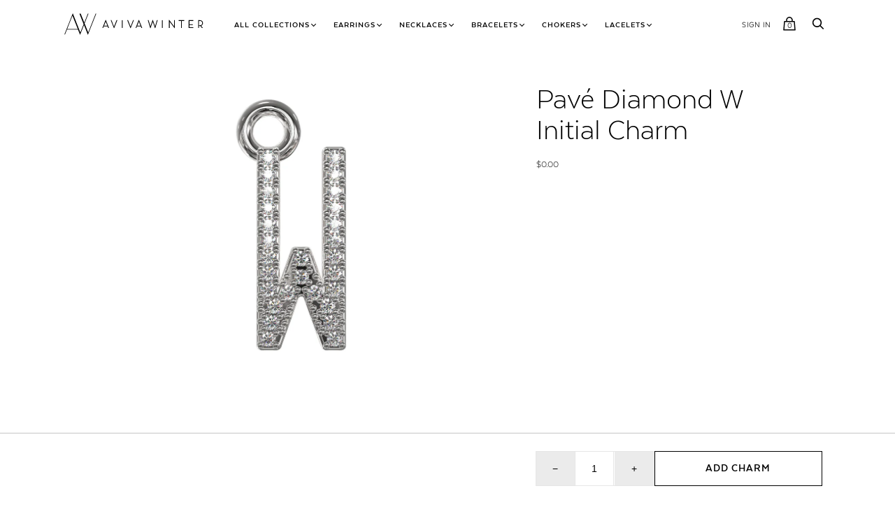

--- FILE ---
content_type: text/html; charset=utf-8
request_url: https://avivawinter.com/products/pave-diamond-w-initial-charm
body_size: 21113
content:
<!doctype html>
<!--[if IE 9]><html class="ie9 no-js"><![endif]-->
<!--[if !IE]><!--><html class="no-js"><!--<![endif]-->
  <head>
    
    <!-- Google Tag Manager -->
<script>(function(w,d,s,l,i){w[l]=w[l]||[];w[l].push({'gtm.start':
new Date().getTime(),event:'gtm.js'});var f=d.getElementsByTagName(s)[0],
j=d.createElement(s),dl=l!='dataLayer'?'&l='+l:'';j.async=true;j.src=
'https://www.googletagmanager.com/gtm.js?id='+i+dl;f.parentNode.insertBefore(j,f);
})(window,document,'script','dataLayer','GTM-TRNZ42M');</script>
<!-- End Google Tag Manager -->
    
    <meta charset="utf-8">

    <title>Pavé Diamond W Initial Charm — Aviva Winter</title>

    

    




  <meta name="og:image" content="//avivawinter.com/cdn/shop/products/W_grande.jpg?v=1501753074" />


<meta property="og:url" content="https://avivawinter.com/products/pave-diamond-w-initial-charm" />
<meta property="og:title" content="Aviva Winter: Pavé Diamond W Initial Charm" />


  <meta name="og:description" content="" />



  <meta name="og:type" content="product" />








<meta name="twitter:site" content="@">
<meta name="twitter:card" content="summary_large_image">
<meta name="twitter:title" content="Pavé Diamond W Initial Charm">
<meta name="twitter:description" content="Break the rules. Saving your jewelry for special occasions is so cliché. This is jewelry for everyday.">
<meta name="twitter:image:alt" content="Pavé Diamond W Initial Charm">
<meta name="twitter:image" content="http://avivawinter.com/cdn/shop/products/W_1024x1024.jpg?v=1501753074">
<link rel="canonical" href="https://avivawinter.com/products/pave-diamond-w-initial-charm">
    <meta name="viewport" content="width=device-width">

    <script>window.performance && window.performance.mark && window.performance.mark('shopify.content_for_header.start');</script><meta id="shopify-digital-wallet" name="shopify-digital-wallet" content="/20268837/digital_wallets/dialog">
<meta name="shopify-checkout-api-token" content="aa1ecb7e90469a43cf1c604ccf74c451">
<link rel="alternate" type="application/json+oembed" href="https://avivawinter.com/products/pave-diamond-w-initial-charm.oembed">
<script async="async" src="/checkouts/internal/preloads.js?locale=en-US"></script>
<link rel="preconnect" href="https://shop.app" crossorigin="anonymous">
<script async="async" src="https://shop.app/checkouts/internal/preloads.js?locale=en-US&shop_id=20268837" crossorigin="anonymous"></script>
<script id="shopify-features" type="application/json">{"accessToken":"aa1ecb7e90469a43cf1c604ccf74c451","betas":["rich-media-storefront-analytics"],"domain":"avivawinter.com","predictiveSearch":true,"shopId":20268837,"locale":"en"}</script>
<script>var Shopify = Shopify || {};
Shopify.shop = "avivawinter.myshopify.com";
Shopify.locale = "en";
Shopify.currency = {"active":"USD","rate":"1.0"};
Shopify.country = "US";
Shopify.theme = {"name":"Handy","id":183337811,"schema_name":"Handy","schema_version":"v0.0.0","theme_store_id":826,"role":"main"};
Shopify.theme.handle = "null";
Shopify.theme.style = {"id":null,"handle":null};
Shopify.cdnHost = "avivawinter.com/cdn";
Shopify.routes = Shopify.routes || {};
Shopify.routes.root = "/";</script>
<script type="module">!function(o){(o.Shopify=o.Shopify||{}).modules=!0}(window);</script>
<script>!function(o){function n(){var o=[];function n(){o.push(Array.prototype.slice.apply(arguments))}return n.q=o,n}var t=o.Shopify=o.Shopify||{};t.loadFeatures=n(),t.autoloadFeatures=n()}(window);</script>
<script>
  window.ShopifyPay = window.ShopifyPay || {};
  window.ShopifyPay.apiHost = "shop.app\/pay";
  window.ShopifyPay.redirectState = null;
</script>
<script id="shop-js-analytics" type="application/json">{"pageType":"product"}</script>
<script defer="defer" async type="module" src="//avivawinter.com/cdn/shopifycloud/shop-js/modules/v2/client.init-shop-cart-sync_BT-GjEfc.en.esm.js"></script>
<script defer="defer" async type="module" src="//avivawinter.com/cdn/shopifycloud/shop-js/modules/v2/chunk.common_D58fp_Oc.esm.js"></script>
<script defer="defer" async type="module" src="//avivawinter.com/cdn/shopifycloud/shop-js/modules/v2/chunk.modal_xMitdFEc.esm.js"></script>
<script type="module">
  await import("//avivawinter.com/cdn/shopifycloud/shop-js/modules/v2/client.init-shop-cart-sync_BT-GjEfc.en.esm.js");
await import("//avivawinter.com/cdn/shopifycloud/shop-js/modules/v2/chunk.common_D58fp_Oc.esm.js");
await import("//avivawinter.com/cdn/shopifycloud/shop-js/modules/v2/chunk.modal_xMitdFEc.esm.js");

  window.Shopify.SignInWithShop?.initShopCartSync?.({"fedCMEnabled":true,"windoidEnabled":true});

</script>
<script>
  window.Shopify = window.Shopify || {};
  if (!window.Shopify.featureAssets) window.Shopify.featureAssets = {};
  window.Shopify.featureAssets['shop-js'] = {"shop-cart-sync":["modules/v2/client.shop-cart-sync_DZOKe7Ll.en.esm.js","modules/v2/chunk.common_D58fp_Oc.esm.js","modules/v2/chunk.modal_xMitdFEc.esm.js"],"init-fed-cm":["modules/v2/client.init-fed-cm_B6oLuCjv.en.esm.js","modules/v2/chunk.common_D58fp_Oc.esm.js","modules/v2/chunk.modal_xMitdFEc.esm.js"],"shop-cash-offers":["modules/v2/client.shop-cash-offers_D2sdYoxE.en.esm.js","modules/v2/chunk.common_D58fp_Oc.esm.js","modules/v2/chunk.modal_xMitdFEc.esm.js"],"shop-login-button":["modules/v2/client.shop-login-button_QeVjl5Y3.en.esm.js","modules/v2/chunk.common_D58fp_Oc.esm.js","modules/v2/chunk.modal_xMitdFEc.esm.js"],"pay-button":["modules/v2/client.pay-button_DXTOsIq6.en.esm.js","modules/v2/chunk.common_D58fp_Oc.esm.js","modules/v2/chunk.modal_xMitdFEc.esm.js"],"shop-button":["modules/v2/client.shop-button_DQZHx9pm.en.esm.js","modules/v2/chunk.common_D58fp_Oc.esm.js","modules/v2/chunk.modal_xMitdFEc.esm.js"],"avatar":["modules/v2/client.avatar_BTnouDA3.en.esm.js"],"init-windoid":["modules/v2/client.init-windoid_CR1B-cfM.en.esm.js","modules/v2/chunk.common_D58fp_Oc.esm.js","modules/v2/chunk.modal_xMitdFEc.esm.js"],"init-shop-for-new-customer-accounts":["modules/v2/client.init-shop-for-new-customer-accounts_C_vY_xzh.en.esm.js","modules/v2/client.shop-login-button_QeVjl5Y3.en.esm.js","modules/v2/chunk.common_D58fp_Oc.esm.js","modules/v2/chunk.modal_xMitdFEc.esm.js"],"init-shop-email-lookup-coordinator":["modules/v2/client.init-shop-email-lookup-coordinator_BI7n9ZSv.en.esm.js","modules/v2/chunk.common_D58fp_Oc.esm.js","modules/v2/chunk.modal_xMitdFEc.esm.js"],"init-shop-cart-sync":["modules/v2/client.init-shop-cart-sync_BT-GjEfc.en.esm.js","modules/v2/chunk.common_D58fp_Oc.esm.js","modules/v2/chunk.modal_xMitdFEc.esm.js"],"shop-toast-manager":["modules/v2/client.shop-toast-manager_DiYdP3xc.en.esm.js","modules/v2/chunk.common_D58fp_Oc.esm.js","modules/v2/chunk.modal_xMitdFEc.esm.js"],"init-customer-accounts":["modules/v2/client.init-customer-accounts_D9ZNqS-Q.en.esm.js","modules/v2/client.shop-login-button_QeVjl5Y3.en.esm.js","modules/v2/chunk.common_D58fp_Oc.esm.js","modules/v2/chunk.modal_xMitdFEc.esm.js"],"init-customer-accounts-sign-up":["modules/v2/client.init-customer-accounts-sign-up_iGw4briv.en.esm.js","modules/v2/client.shop-login-button_QeVjl5Y3.en.esm.js","modules/v2/chunk.common_D58fp_Oc.esm.js","modules/v2/chunk.modal_xMitdFEc.esm.js"],"shop-follow-button":["modules/v2/client.shop-follow-button_CqMgW2wH.en.esm.js","modules/v2/chunk.common_D58fp_Oc.esm.js","modules/v2/chunk.modal_xMitdFEc.esm.js"],"checkout-modal":["modules/v2/client.checkout-modal_xHeaAweL.en.esm.js","modules/v2/chunk.common_D58fp_Oc.esm.js","modules/v2/chunk.modal_xMitdFEc.esm.js"],"shop-login":["modules/v2/client.shop-login_D91U-Q7h.en.esm.js","modules/v2/chunk.common_D58fp_Oc.esm.js","modules/v2/chunk.modal_xMitdFEc.esm.js"],"lead-capture":["modules/v2/client.lead-capture_BJmE1dJe.en.esm.js","modules/v2/chunk.common_D58fp_Oc.esm.js","modules/v2/chunk.modal_xMitdFEc.esm.js"],"payment-terms":["modules/v2/client.payment-terms_Ci9AEqFq.en.esm.js","modules/v2/chunk.common_D58fp_Oc.esm.js","modules/v2/chunk.modal_xMitdFEc.esm.js"]};
</script>
<script>(function() {
  var isLoaded = false;
  function asyncLoad() {
    if (isLoaded) return;
    isLoaded = true;
    var urls = ["https:\/\/chimpstatic.com\/mcjs-connected\/js\/users\/c1a919a22213faad12aa94c40\/1f3db20203de599ebc407925d.js?shop=avivawinter.myshopify.com","\/\/app.backinstock.org\/widget\/7894_1675165413.js?category=bis\u0026v=6\u0026shop=avivawinter.myshopify.com"];
    for (var i = 0; i < urls.length; i++) {
      var s = document.createElement('script');
      s.type = 'text/javascript';
      s.async = true;
      s.src = urls[i];
      var x = document.getElementsByTagName('script')[0];
      x.parentNode.insertBefore(s, x);
    }
  };
  if(window.attachEvent) {
    window.attachEvent('onload', asyncLoad);
  } else {
    window.addEventListener('load', asyncLoad, false);
  }
})();</script>
<script id="__st">var __st={"a":20268837,"offset":-18000,"reqid":"0cfaf1d2-1535-4744-a50c-0453d0d10aa8-1769226718","pageurl":"avivawinter.com\/products\/pave-diamond-w-initial-charm","u":"e4e293aa0e77","p":"product","rtyp":"product","rid":11948966931};</script>
<script>window.ShopifyPaypalV4VisibilityTracking = true;</script>
<script id="captcha-bootstrap">!function(){'use strict';const t='contact',e='account',n='new_comment',o=[[t,t],['blogs',n],['comments',n],[t,'customer']],c=[[e,'customer_login'],[e,'guest_login'],[e,'recover_customer_password'],[e,'create_customer']],r=t=>t.map((([t,e])=>`form[action*='/${t}']:not([data-nocaptcha='true']) input[name='form_type'][value='${e}']`)).join(','),a=t=>()=>t?[...document.querySelectorAll(t)].map((t=>t.form)):[];function s(){const t=[...o],e=r(t);return a(e)}const i='password',u='form_key',d=['recaptcha-v3-token','g-recaptcha-response','h-captcha-response',i],f=()=>{try{return window.sessionStorage}catch{return}},m='__shopify_v',_=t=>t.elements[u];function p(t,e,n=!1){try{const o=window.sessionStorage,c=JSON.parse(o.getItem(e)),{data:r}=function(t){const{data:e,action:n}=t;return t[m]||n?{data:e,action:n}:{data:t,action:n}}(c);for(const[e,n]of Object.entries(r))t.elements[e]&&(t.elements[e].value=n);n&&o.removeItem(e)}catch(o){console.error('form repopulation failed',{error:o})}}const l='form_type',E='cptcha';function T(t){t.dataset[E]=!0}const w=window,h=w.document,L='Shopify',v='ce_forms',y='captcha';let A=!1;((t,e)=>{const n=(g='f06e6c50-85a8-45c8-87d0-21a2b65856fe',I='https://cdn.shopify.com/shopifycloud/storefront-forms-hcaptcha/ce_storefront_forms_captcha_hcaptcha.v1.5.2.iife.js',D={infoText:'Protected by hCaptcha',privacyText:'Privacy',termsText:'Terms'},(t,e,n)=>{const o=w[L][v],c=o.bindForm;if(c)return c(t,g,e,D).then(n);var r;o.q.push([[t,g,e,D],n]),r=I,A||(h.body.append(Object.assign(h.createElement('script'),{id:'captcha-provider',async:!0,src:r})),A=!0)});var g,I,D;w[L]=w[L]||{},w[L][v]=w[L][v]||{},w[L][v].q=[],w[L][y]=w[L][y]||{},w[L][y].protect=function(t,e){n(t,void 0,e),T(t)},Object.freeze(w[L][y]),function(t,e,n,w,h,L){const[v,y,A,g]=function(t,e,n){const i=e?o:[],u=t?c:[],d=[...i,...u],f=r(d),m=r(i),_=r(d.filter((([t,e])=>n.includes(e))));return[a(f),a(m),a(_),s()]}(w,h,L),I=t=>{const e=t.target;return e instanceof HTMLFormElement?e:e&&e.form},D=t=>v().includes(t);t.addEventListener('submit',(t=>{const e=I(t);if(!e)return;const n=D(e)&&!e.dataset.hcaptchaBound&&!e.dataset.recaptchaBound,o=_(e),c=g().includes(e)&&(!o||!o.value);(n||c)&&t.preventDefault(),c&&!n&&(function(t){try{if(!f())return;!function(t){const e=f();if(!e)return;const n=_(t);if(!n)return;const o=n.value;o&&e.removeItem(o)}(t);const e=Array.from(Array(32),(()=>Math.random().toString(36)[2])).join('');!function(t,e){_(t)||t.append(Object.assign(document.createElement('input'),{type:'hidden',name:u})),t.elements[u].value=e}(t,e),function(t,e){const n=f();if(!n)return;const o=[...t.querySelectorAll(`input[type='${i}']`)].map((({name:t})=>t)),c=[...d,...o],r={};for(const[a,s]of new FormData(t).entries())c.includes(a)||(r[a]=s);n.setItem(e,JSON.stringify({[m]:1,action:t.action,data:r}))}(t,e)}catch(e){console.error('failed to persist form',e)}}(e),e.submit())}));const S=(t,e)=>{t&&!t.dataset[E]&&(n(t,e.some((e=>e===t))),T(t))};for(const o of['focusin','change'])t.addEventListener(o,(t=>{const e=I(t);D(e)&&S(e,y())}));const B=e.get('form_key'),M=e.get(l),P=B&&M;t.addEventListener('DOMContentLoaded',(()=>{const t=y();if(P)for(const e of t)e.elements[l].value===M&&p(e,B);[...new Set([...A(),...v().filter((t=>'true'===t.dataset.shopifyCaptcha))])].forEach((e=>S(e,t)))}))}(h,new URLSearchParams(w.location.search),n,t,e,['guest_login'])})(!0,!0)}();</script>
<script integrity="sha256-4kQ18oKyAcykRKYeNunJcIwy7WH5gtpwJnB7kiuLZ1E=" data-source-attribution="shopify.loadfeatures" defer="defer" src="//avivawinter.com/cdn/shopifycloud/storefront/assets/storefront/load_feature-a0a9edcb.js" crossorigin="anonymous"></script>
<script crossorigin="anonymous" defer="defer" src="//avivawinter.com/cdn/shopifycloud/storefront/assets/shopify_pay/storefront-65b4c6d7.js?v=20250812"></script>
<script data-source-attribution="shopify.dynamic_checkout.dynamic.init">var Shopify=Shopify||{};Shopify.PaymentButton=Shopify.PaymentButton||{isStorefrontPortableWallets:!0,init:function(){window.Shopify.PaymentButton.init=function(){};var t=document.createElement("script");t.src="https://avivawinter.com/cdn/shopifycloud/portable-wallets/latest/portable-wallets.en.js",t.type="module",document.head.appendChild(t)}};
</script>
<script data-source-attribution="shopify.dynamic_checkout.buyer_consent">
  function portableWalletsHideBuyerConsent(e){var t=document.getElementById("shopify-buyer-consent"),n=document.getElementById("shopify-subscription-policy-button");t&&n&&(t.classList.add("hidden"),t.setAttribute("aria-hidden","true"),n.removeEventListener("click",e))}function portableWalletsShowBuyerConsent(e){var t=document.getElementById("shopify-buyer-consent"),n=document.getElementById("shopify-subscription-policy-button");t&&n&&(t.classList.remove("hidden"),t.removeAttribute("aria-hidden"),n.addEventListener("click",e))}window.Shopify?.PaymentButton&&(window.Shopify.PaymentButton.hideBuyerConsent=portableWalletsHideBuyerConsent,window.Shopify.PaymentButton.showBuyerConsent=portableWalletsShowBuyerConsent);
</script>
<script data-source-attribution="shopify.dynamic_checkout.cart.bootstrap">document.addEventListener("DOMContentLoaded",(function(){function t(){return document.querySelector("shopify-accelerated-checkout-cart, shopify-accelerated-checkout")}if(t())Shopify.PaymentButton.init();else{new MutationObserver((function(e,n){t()&&(Shopify.PaymentButton.init(),n.disconnect())})).observe(document.body,{childList:!0,subtree:!0})}}));
</script>
<link id="shopify-accelerated-checkout-styles" rel="stylesheet" media="screen" href="https://avivawinter.com/cdn/shopifycloud/portable-wallets/latest/accelerated-checkout-backwards-compat.css" crossorigin="anonymous">
<style id="shopify-accelerated-checkout-cart">
        #shopify-buyer-consent {
  margin-top: 1em;
  display: inline-block;
  width: 100%;
}

#shopify-buyer-consent.hidden {
  display: none;
}

#shopify-subscription-policy-button {
  background: none;
  border: none;
  padding: 0;
  text-decoration: underline;
  font-size: inherit;
  cursor: pointer;
}

#shopify-subscription-policy-button::before {
  box-shadow: none;
}

      </style>

<script>window.performance && window.performance.mark && window.performance.mark('shopify.content_for_header.end');</script>
    <script src="//avivawinter.com/cdn/shop/t/2/assets/jquery-3.2.1.min.js?v=9503732020592794151499287751" type="text/javascript"></script>
    <script>
      document.documentElement.className=document.documentElement.className.replace(/\bno-js\b/,'js');
      if(window.Shopify&&window.Shopify.designMode)document.documentElement.className+=' in-theme-editor';
        
    </script>

    
        

    
    <link href="//avivawinter.com/cdn/shop/t/2/assets/theme.scss.css?v=171246984852205963971505487703" rel="stylesheet" type="text/css" media="all" />
  <meta property="og:image" content="https://cdn.shopify.com/s/files/1/2026/8837/products/W.jpg?v=1501753074" />
<meta property="og:image:secure_url" content="https://cdn.shopify.com/s/files/1/2026/8837/products/W.jpg?v=1501753074" />
<meta property="og:image:width" content="2500" />
<meta property="og:image:height" content="2500" />
<link href="https://monorail-edge.shopifysvc.com" rel="dns-prefetch">
<script>(function(){if ("sendBeacon" in navigator && "performance" in window) {try {var session_token_from_headers = performance.getEntriesByType('navigation')[0].serverTiming.find(x => x.name == '_s').description;} catch {var session_token_from_headers = undefined;}var session_cookie_matches = document.cookie.match(/_shopify_s=([^;]*)/);var session_token_from_cookie = session_cookie_matches && session_cookie_matches.length === 2 ? session_cookie_matches[1] : "";var session_token = session_token_from_headers || session_token_from_cookie || "";function handle_abandonment_event(e) {var entries = performance.getEntries().filter(function(entry) {return /monorail-edge.shopifysvc.com/.test(entry.name);});if (!window.abandonment_tracked && entries.length === 0) {window.abandonment_tracked = true;var currentMs = Date.now();var navigation_start = performance.timing.navigationStart;var payload = {shop_id: 20268837,url: window.location.href,navigation_start,duration: currentMs - navigation_start,session_token,page_type: "product"};window.navigator.sendBeacon("https://monorail-edge.shopifysvc.com/v1/produce", JSON.stringify({schema_id: "online_store_buyer_site_abandonment/1.1",payload: payload,metadata: {event_created_at_ms: currentMs,event_sent_at_ms: currentMs}}));}}window.addEventListener('pagehide', handle_abandonment_event);}}());</script>
<script id="web-pixels-manager-setup">(function e(e,d,r,n,o){if(void 0===o&&(o={}),!Boolean(null===(a=null===(i=window.Shopify)||void 0===i?void 0:i.analytics)||void 0===a?void 0:a.replayQueue)){var i,a;window.Shopify=window.Shopify||{};var t=window.Shopify;t.analytics=t.analytics||{};var s=t.analytics;s.replayQueue=[],s.publish=function(e,d,r){return s.replayQueue.push([e,d,r]),!0};try{self.performance.mark("wpm:start")}catch(e){}var l=function(){var e={modern:/Edge?\/(1{2}[4-9]|1[2-9]\d|[2-9]\d{2}|\d{4,})\.\d+(\.\d+|)|Firefox\/(1{2}[4-9]|1[2-9]\d|[2-9]\d{2}|\d{4,})\.\d+(\.\d+|)|Chrom(ium|e)\/(9{2}|\d{3,})\.\d+(\.\d+|)|(Maci|X1{2}).+ Version\/(15\.\d+|(1[6-9]|[2-9]\d|\d{3,})\.\d+)([,.]\d+|)( \(\w+\)|)( Mobile\/\w+|) Safari\/|Chrome.+OPR\/(9{2}|\d{3,})\.\d+\.\d+|(CPU[ +]OS|iPhone[ +]OS|CPU[ +]iPhone|CPU IPhone OS|CPU iPad OS)[ +]+(15[._]\d+|(1[6-9]|[2-9]\d|\d{3,})[._]\d+)([._]\d+|)|Android:?[ /-](13[3-9]|1[4-9]\d|[2-9]\d{2}|\d{4,})(\.\d+|)(\.\d+|)|Android.+Firefox\/(13[5-9]|1[4-9]\d|[2-9]\d{2}|\d{4,})\.\d+(\.\d+|)|Android.+Chrom(ium|e)\/(13[3-9]|1[4-9]\d|[2-9]\d{2}|\d{4,})\.\d+(\.\d+|)|SamsungBrowser\/([2-9]\d|\d{3,})\.\d+/,legacy:/Edge?\/(1[6-9]|[2-9]\d|\d{3,})\.\d+(\.\d+|)|Firefox\/(5[4-9]|[6-9]\d|\d{3,})\.\d+(\.\d+|)|Chrom(ium|e)\/(5[1-9]|[6-9]\d|\d{3,})\.\d+(\.\d+|)([\d.]+$|.*Safari\/(?![\d.]+ Edge\/[\d.]+$))|(Maci|X1{2}).+ Version\/(10\.\d+|(1[1-9]|[2-9]\d|\d{3,})\.\d+)([,.]\d+|)( \(\w+\)|)( Mobile\/\w+|) Safari\/|Chrome.+OPR\/(3[89]|[4-9]\d|\d{3,})\.\d+\.\d+|(CPU[ +]OS|iPhone[ +]OS|CPU[ +]iPhone|CPU IPhone OS|CPU iPad OS)[ +]+(10[._]\d+|(1[1-9]|[2-9]\d|\d{3,})[._]\d+)([._]\d+|)|Android:?[ /-](13[3-9]|1[4-9]\d|[2-9]\d{2}|\d{4,})(\.\d+|)(\.\d+|)|Mobile Safari.+OPR\/([89]\d|\d{3,})\.\d+\.\d+|Android.+Firefox\/(13[5-9]|1[4-9]\d|[2-9]\d{2}|\d{4,})\.\d+(\.\d+|)|Android.+Chrom(ium|e)\/(13[3-9]|1[4-9]\d|[2-9]\d{2}|\d{4,})\.\d+(\.\d+|)|Android.+(UC? ?Browser|UCWEB|U3)[ /]?(15\.([5-9]|\d{2,})|(1[6-9]|[2-9]\d|\d{3,})\.\d+)\.\d+|SamsungBrowser\/(5\.\d+|([6-9]|\d{2,})\.\d+)|Android.+MQ{2}Browser\/(14(\.(9|\d{2,})|)|(1[5-9]|[2-9]\d|\d{3,})(\.\d+|))(\.\d+|)|K[Aa][Ii]OS\/(3\.\d+|([4-9]|\d{2,})\.\d+)(\.\d+|)/},d=e.modern,r=e.legacy,n=navigator.userAgent;return n.match(d)?"modern":n.match(r)?"legacy":"unknown"}(),u="modern"===l?"modern":"legacy",c=(null!=n?n:{modern:"",legacy:""})[u],f=function(e){return[e.baseUrl,"/wpm","/b",e.hashVersion,"modern"===e.buildTarget?"m":"l",".js"].join("")}({baseUrl:d,hashVersion:r,buildTarget:u}),m=function(e){var d=e.version,r=e.bundleTarget,n=e.surface,o=e.pageUrl,i=e.monorailEndpoint;return{emit:function(e){var a=e.status,t=e.errorMsg,s=(new Date).getTime(),l=JSON.stringify({metadata:{event_sent_at_ms:s},events:[{schema_id:"web_pixels_manager_load/3.1",payload:{version:d,bundle_target:r,page_url:o,status:a,surface:n,error_msg:t},metadata:{event_created_at_ms:s}}]});if(!i)return console&&console.warn&&console.warn("[Web Pixels Manager] No Monorail endpoint provided, skipping logging."),!1;try{return self.navigator.sendBeacon.bind(self.navigator)(i,l)}catch(e){}var u=new XMLHttpRequest;try{return u.open("POST",i,!0),u.setRequestHeader("Content-Type","text/plain"),u.send(l),!0}catch(e){return console&&console.warn&&console.warn("[Web Pixels Manager] Got an unhandled error while logging to Monorail."),!1}}}}({version:r,bundleTarget:l,surface:e.surface,pageUrl:self.location.href,monorailEndpoint:e.monorailEndpoint});try{o.browserTarget=l,function(e){var d=e.src,r=e.async,n=void 0===r||r,o=e.onload,i=e.onerror,a=e.sri,t=e.scriptDataAttributes,s=void 0===t?{}:t,l=document.createElement("script"),u=document.querySelector("head"),c=document.querySelector("body");if(l.async=n,l.src=d,a&&(l.integrity=a,l.crossOrigin="anonymous"),s)for(var f in s)if(Object.prototype.hasOwnProperty.call(s,f))try{l.dataset[f]=s[f]}catch(e){}if(o&&l.addEventListener("load",o),i&&l.addEventListener("error",i),u)u.appendChild(l);else{if(!c)throw new Error("Did not find a head or body element to append the script");c.appendChild(l)}}({src:f,async:!0,onload:function(){if(!function(){var e,d;return Boolean(null===(d=null===(e=window.Shopify)||void 0===e?void 0:e.analytics)||void 0===d?void 0:d.initialized)}()){var d=window.webPixelsManager.init(e)||void 0;if(d){var r=window.Shopify.analytics;r.replayQueue.forEach((function(e){var r=e[0],n=e[1],o=e[2];d.publishCustomEvent(r,n,o)})),r.replayQueue=[],r.publish=d.publishCustomEvent,r.visitor=d.visitor,r.initialized=!0}}},onerror:function(){return m.emit({status:"failed",errorMsg:"".concat(f," has failed to load")})},sri:function(e){var d=/^sha384-[A-Za-z0-9+/=]+$/;return"string"==typeof e&&d.test(e)}(c)?c:"",scriptDataAttributes:o}),m.emit({status:"loading"})}catch(e){m.emit({status:"failed",errorMsg:(null==e?void 0:e.message)||"Unknown error"})}}})({shopId: 20268837,storefrontBaseUrl: "https://avivawinter.com",extensionsBaseUrl: "https://extensions.shopifycdn.com/cdn/shopifycloud/web-pixels-manager",monorailEndpoint: "https://monorail-edge.shopifysvc.com/unstable/produce_batch",surface: "storefront-renderer",enabledBetaFlags: ["2dca8a86"],webPixelsConfigList: [{"id":"93782199","eventPayloadVersion":"v1","runtimeContext":"LAX","scriptVersion":"1","type":"CUSTOM","privacyPurposes":["ANALYTICS"],"name":"Google Analytics tag (migrated)"},{"id":"shopify-app-pixel","configuration":"{}","eventPayloadVersion":"v1","runtimeContext":"STRICT","scriptVersion":"0450","apiClientId":"shopify-pixel","type":"APP","privacyPurposes":["ANALYTICS","MARKETING"]},{"id":"shopify-custom-pixel","eventPayloadVersion":"v1","runtimeContext":"LAX","scriptVersion":"0450","apiClientId":"shopify-pixel","type":"CUSTOM","privacyPurposes":["ANALYTICS","MARKETING"]}],isMerchantRequest: false,initData: {"shop":{"name":"Aviva Winter","paymentSettings":{"currencyCode":"USD"},"myshopifyDomain":"avivawinter.myshopify.com","countryCode":"US","storefrontUrl":"https:\/\/avivawinter.com"},"customer":null,"cart":null,"checkout":null,"productVariants":[{"price":{"amount":0.0,"currencyCode":"USD"},"product":{"title":"Pavé Diamond W Initial Charm","vendor":"AvivaWinter","id":"11948966931","untranslatedTitle":"Pavé Diamond W Initial Charm","url":"\/products\/pave-diamond-w-initial-charm","type":"Charm"},"id":"47991008723","image":{"src":"\/\/avivawinter.com\/cdn\/shop\/products\/W.jpg?v=1501753074"},"sku":"","title":"Default Title","untranslatedTitle":"Default Title"}],"purchasingCompany":null},},"https://avivawinter.com/cdn","fcfee988w5aeb613cpc8e4bc33m6693e112",{"modern":"","legacy":""},{"shopId":"20268837","storefrontBaseUrl":"https:\/\/avivawinter.com","extensionBaseUrl":"https:\/\/extensions.shopifycdn.com\/cdn\/shopifycloud\/web-pixels-manager","surface":"storefront-renderer","enabledBetaFlags":"[\"2dca8a86\"]","isMerchantRequest":"false","hashVersion":"fcfee988w5aeb613cpc8e4bc33m6693e112","publish":"custom","events":"[[\"page_viewed\",{}],[\"product_viewed\",{\"productVariant\":{\"price\":{\"amount\":0.0,\"currencyCode\":\"USD\"},\"product\":{\"title\":\"Pavé Diamond W Initial Charm\",\"vendor\":\"AvivaWinter\",\"id\":\"11948966931\",\"untranslatedTitle\":\"Pavé Diamond W Initial Charm\",\"url\":\"\/products\/pave-diamond-w-initial-charm\",\"type\":\"Charm\"},\"id\":\"47991008723\",\"image\":{\"src\":\"\/\/avivawinter.com\/cdn\/shop\/products\/W.jpg?v=1501753074\"},\"sku\":\"\",\"title\":\"Default Title\",\"untranslatedTitle\":\"Default Title\"}}]]"});</script><script>
  window.ShopifyAnalytics = window.ShopifyAnalytics || {};
  window.ShopifyAnalytics.meta = window.ShopifyAnalytics.meta || {};
  window.ShopifyAnalytics.meta.currency = 'USD';
  var meta = {"product":{"id":11948966931,"gid":"gid:\/\/shopify\/Product\/11948966931","vendor":"AvivaWinter","type":"Charm","handle":"pave-diamond-w-initial-charm","variants":[{"id":47991008723,"price":0,"name":"Pavé Diamond W Initial Charm","public_title":null,"sku":""}],"remote":false},"page":{"pageType":"product","resourceType":"product","resourceId":11948966931,"requestId":"0cfaf1d2-1535-4744-a50c-0453d0d10aa8-1769226718"}};
  for (var attr in meta) {
    window.ShopifyAnalytics.meta[attr] = meta[attr];
  }
</script>
<script class="analytics">
  (function () {
    var customDocumentWrite = function(content) {
      var jquery = null;

      if (window.jQuery) {
        jquery = window.jQuery;
      } else if (window.Checkout && window.Checkout.$) {
        jquery = window.Checkout.$;
      }

      if (jquery) {
        jquery('body').append(content);
      }
    };

    var hasLoggedConversion = function(token) {
      if (token) {
        return document.cookie.indexOf('loggedConversion=' + token) !== -1;
      }
      return false;
    }

    var setCookieIfConversion = function(token) {
      if (token) {
        var twoMonthsFromNow = new Date(Date.now());
        twoMonthsFromNow.setMonth(twoMonthsFromNow.getMonth() + 2);

        document.cookie = 'loggedConversion=' + token + '; expires=' + twoMonthsFromNow;
      }
    }

    var trekkie = window.ShopifyAnalytics.lib = window.trekkie = window.trekkie || [];
    if (trekkie.integrations) {
      return;
    }
    trekkie.methods = [
      'identify',
      'page',
      'ready',
      'track',
      'trackForm',
      'trackLink'
    ];
    trekkie.factory = function(method) {
      return function() {
        var args = Array.prototype.slice.call(arguments);
        args.unshift(method);
        trekkie.push(args);
        return trekkie;
      };
    };
    for (var i = 0; i < trekkie.methods.length; i++) {
      var key = trekkie.methods[i];
      trekkie[key] = trekkie.factory(key);
    }
    trekkie.load = function(config) {
      trekkie.config = config || {};
      trekkie.config.initialDocumentCookie = document.cookie;
      var first = document.getElementsByTagName('script')[0];
      var script = document.createElement('script');
      script.type = 'text/javascript';
      script.onerror = function(e) {
        var scriptFallback = document.createElement('script');
        scriptFallback.type = 'text/javascript';
        scriptFallback.onerror = function(error) {
                var Monorail = {
      produce: function produce(monorailDomain, schemaId, payload) {
        var currentMs = new Date().getTime();
        var event = {
          schema_id: schemaId,
          payload: payload,
          metadata: {
            event_created_at_ms: currentMs,
            event_sent_at_ms: currentMs
          }
        };
        return Monorail.sendRequest("https://" + monorailDomain + "/v1/produce", JSON.stringify(event));
      },
      sendRequest: function sendRequest(endpointUrl, payload) {
        // Try the sendBeacon API
        if (window && window.navigator && typeof window.navigator.sendBeacon === 'function' && typeof window.Blob === 'function' && !Monorail.isIos12()) {
          var blobData = new window.Blob([payload], {
            type: 'text/plain'
          });

          if (window.navigator.sendBeacon(endpointUrl, blobData)) {
            return true;
          } // sendBeacon was not successful

        } // XHR beacon

        var xhr = new XMLHttpRequest();

        try {
          xhr.open('POST', endpointUrl);
          xhr.setRequestHeader('Content-Type', 'text/plain');
          xhr.send(payload);
        } catch (e) {
          console.log(e);
        }

        return false;
      },
      isIos12: function isIos12() {
        return window.navigator.userAgent.lastIndexOf('iPhone; CPU iPhone OS 12_') !== -1 || window.navigator.userAgent.lastIndexOf('iPad; CPU OS 12_') !== -1;
      }
    };
    Monorail.produce('monorail-edge.shopifysvc.com',
      'trekkie_storefront_load_errors/1.1',
      {shop_id: 20268837,
      theme_id: 183337811,
      app_name: "storefront",
      context_url: window.location.href,
      source_url: "//avivawinter.com/cdn/s/trekkie.storefront.8d95595f799fbf7e1d32231b9a28fd43b70c67d3.min.js"});

        };
        scriptFallback.async = true;
        scriptFallback.src = '//avivawinter.com/cdn/s/trekkie.storefront.8d95595f799fbf7e1d32231b9a28fd43b70c67d3.min.js';
        first.parentNode.insertBefore(scriptFallback, first);
      };
      script.async = true;
      script.src = '//avivawinter.com/cdn/s/trekkie.storefront.8d95595f799fbf7e1d32231b9a28fd43b70c67d3.min.js';
      first.parentNode.insertBefore(script, first);
    };
    trekkie.load(
      {"Trekkie":{"appName":"storefront","development":false,"defaultAttributes":{"shopId":20268837,"isMerchantRequest":null,"themeId":183337811,"themeCityHash":"15104943039245849111","contentLanguage":"en","currency":"USD","eventMetadataId":"1ad15ce9-1588-4a20-8a45-b2843c94c85a"},"isServerSideCookieWritingEnabled":true,"monorailRegion":"shop_domain","enabledBetaFlags":["65f19447"]},"Session Attribution":{},"S2S":{"facebookCapiEnabled":false,"source":"trekkie-storefront-renderer","apiClientId":580111}}
    );

    var loaded = false;
    trekkie.ready(function() {
      if (loaded) return;
      loaded = true;

      window.ShopifyAnalytics.lib = window.trekkie;

      var originalDocumentWrite = document.write;
      document.write = customDocumentWrite;
      try { window.ShopifyAnalytics.merchantGoogleAnalytics.call(this); } catch(error) {};
      document.write = originalDocumentWrite;

      window.ShopifyAnalytics.lib.page(null,{"pageType":"product","resourceType":"product","resourceId":11948966931,"requestId":"0cfaf1d2-1535-4744-a50c-0453d0d10aa8-1769226718","shopifyEmitted":true});

      var match = window.location.pathname.match(/checkouts\/(.+)\/(thank_you|post_purchase)/)
      var token = match? match[1]: undefined;
      if (!hasLoggedConversion(token)) {
        setCookieIfConversion(token);
        window.ShopifyAnalytics.lib.track("Viewed Product",{"currency":"USD","variantId":47991008723,"productId":11948966931,"productGid":"gid:\/\/shopify\/Product\/11948966931","name":"Pavé Diamond W Initial Charm","price":"0.00","sku":"","brand":"AvivaWinter","variant":null,"category":"Charm","nonInteraction":true,"remote":false},undefined,undefined,{"shopifyEmitted":true});
      window.ShopifyAnalytics.lib.track("monorail:\/\/trekkie_storefront_viewed_product\/1.1",{"currency":"USD","variantId":47991008723,"productId":11948966931,"productGid":"gid:\/\/shopify\/Product\/11948966931","name":"Pavé Diamond W Initial Charm","price":"0.00","sku":"","brand":"AvivaWinter","variant":null,"category":"Charm","nonInteraction":true,"remote":false,"referer":"https:\/\/avivawinter.com\/products\/pave-diamond-w-initial-charm"});
      }
    });


        var eventsListenerScript = document.createElement('script');
        eventsListenerScript.async = true;
        eventsListenerScript.src = "//avivawinter.com/cdn/shopifycloud/storefront/assets/shop_events_listener-3da45d37.js";
        document.getElementsByTagName('head')[0].appendChild(eventsListenerScript);

})();</script>
  <script>
  if (!window.ga || (window.ga && typeof window.ga !== 'function')) {
    window.ga = function ga() {
      (window.ga.q = window.ga.q || []).push(arguments);
      if (window.Shopify && window.Shopify.analytics && typeof window.Shopify.analytics.publish === 'function') {
        window.Shopify.analytics.publish("ga_stub_called", {}, {sendTo: "google_osp_migration"});
      }
      console.error("Shopify's Google Analytics stub called with:", Array.from(arguments), "\nSee https://help.shopify.com/manual/promoting-marketing/pixels/pixel-migration#google for more information.");
    };
    if (window.Shopify && window.Shopify.analytics && typeof window.Shopify.analytics.publish === 'function') {
      window.Shopify.analytics.publish("ga_stub_initialized", {}, {sendTo: "google_osp_migration"});
    }
  }
</script>
<script
  defer
  src="https://avivawinter.com/cdn/shopifycloud/perf-kit/shopify-perf-kit-3.0.4.min.js"
  data-application="storefront-renderer"
  data-shop-id="20268837"
  data-render-region="gcp-us-central1"
  data-page-type="product"
  data-theme-instance-id="183337811"
  data-theme-name="Handy"
  data-theme-version="v0.0.0"
  data-monorail-region="shop_domain"
  data-resource-timing-sampling-rate="10"
  data-shs="true"
  data-shs-beacon="true"
  data-shs-export-with-fetch="true"
  data-shs-logs-sample-rate="1"
  data-shs-beacon-endpoint="https://avivawinter.com/api/collect"
></script>
</head>

  <body>
    
    <!-- Google Tag Manager (noscript) -->
<noscript><iframe src="https://www.googletagmanager.com/ns.html?id=GTM-TRNZ42M"
height="0" width="0" style="display:none;visibility:hidden"></iframe></noscript>
<!-- End Google Tag Manager (noscript) -->
    
    
      <div id="shopify-section-static-header" class="shopify-section site-header"><script
  type="application/json"
  data-section-id="static-header"
  data-section-type="static-header"
  data-section-data>
  {
    "settings": {"logo":"\/\/avivawinter.com\/cdn\/shop\/files\/logo.png?v=1613516006","logo_width":"35","mobile_logo":null,"mobile_logo_width":"140","menu":"main-menu"},
    "currency": {
      "enable": false,
      "shopCurrency": "USD",
      "defaultCurrency": "USD",
      "displayFormat": "money_with_currency_format",
      "moneyFormat": "${{amount}} USD",
      "moneyFormatNoCurrency": "${{amount}}",
      "moneyFormatCurrency": "${{amount}} USD"
    }
  }
</script>

<div class="site-header-wrapper">
  <div class="mobilenav-toggle">
    <svg width="27" height="17" viewBox="0 0 27 17" xmlns="http://www.w3.org/2000/svg">
  <g fill="currentColor" fill-rule="evenodd">
    <path d="M10.212 3H0v2h9.33a8.21 8.21 0 0 1 .882-2zM9.026 8H0v2h9.434a8.307 8.307 0 0 1-.408-2zm2.197 5H0v2h14.056a8.323 8.323 0 0 1-2.833-2z"/>
    <path d="M22.595 11.417A6.607 6.607 0 0 0 24 7.333a6.62 6.62 0 0 0-1.953-4.713A6.617 6.617 0 0 0 17.333.667c-1.78 0-3.455.693-4.713 1.953a6.62 6.62 0 0 0-1.953 4.713 6.62 6.62 0 0 0 1.953 4.714A6.617 6.617 0 0 0 17.333 14c1.5 0 2.92-.497 4.084-1.405l3.494 3.493 1.178-1.177-3.494-3.494zm-5.262.916a4.97 4.97 0 0 1-3.535-1.464 4.965 4.965 0 0 1-1.465-3.536c0-1.335.52-2.59 1.465-3.535a4.963 4.963 0 0 1 3.535-1.465c1.336 0 2.591.52 3.535 1.465a4.965 4.965 0 0 1 1.465 3.535c0 1.336-.52 2.592-1.465 3.536a4.966 4.966 0 0 1-3.535 1.464z"/>
  </g>
</svg>
    <a class="mobilenav-toggle-link" href="#site-mobilenav" data-mobilenav-toggle></a>
  </div>

    
  
  <a class="site-logo" href="/">
    <h1 class="site-logo-header">
      
        <img
          class="site-logo-image"
          alt="Aviva Winter"
          
            style="width: 200px; height: 35px"
          
          src="https://cdn.shopify.com/s/files/1/2026/8837/files/Logo_Secondary_Licorice-2.svg?17303248329964788020">

        <img
          class="site-logo-image-mobile"
          alt="Aviva Winter"
          
            style="max-width: 140px"
          
           src="https://cdn.shopify.com/s/files/1/2026/8837/files/Logo_Secondary_Licorice-2.svg?17303248329964788020">
      
    </h1>
  </a>

  
  <nav class="site-navigation">
    

<ul class="navmenu navmenu-depth-1 ">

  

    
      

      
        <li class="navmenu-item navmenu-item-parent navmenu-id-all-collections" data-nav-trigger>
          <a class="navmenu-link navmenu-link-parent" href="/collections">All Collections</a>
          

<ul class="navmenu navmenu-depth-2 navmenu-submenu">

  

 
    <a href="/collections/all-collections" class="meganav-menu-header">
      <div class="meganav-menu-image">
          <img src="//cdn.shopify.com/s/files/1/2026/8837/files/nav_all-collections.jpg">
      </div>
      <h2 class="meganav-menu-title">All Collections</h2>
    </a>
   
    
      <li class="meganav-menu-item">
        <a class="meganav-menu-link" href="/collections/earrings">Luxe Earrings</a>
      </li>
    
      <li class="meganav-menu-item">
        <a class="meganav-menu-link" href="/collections/necklaces">Necklaces</a>
      </li>
    
      <li class="meganav-menu-item">
        <a class="meganav-menu-link" href="/collections/bracelets">Bracelets</a>
      </li>
    
      <li class="meganav-menu-item">
        <a class="meganav-menu-link" href="/collections/chokers">Chokers</a>
      </li>
    
      <li class="meganav-menu-item">
        <a class="meganav-menu-link" href="/collections/lacelets">Lacelets</a>
      </li>
    
 
 

  

  

</ul>
        </li>
      
    
      

      
        <li class="navmenu-item navmenu-item-parent navmenu-id-earrings" data-nav-trigger>
          <a class="navmenu-link navmenu-link-parent" href="/collections/earrings">Earrings</a>
          

<ul class="navmenu navmenu-depth-2 navmenu-submenu">

  

 
    <a href="/collections/earrings" class="meganav-menu-header">
      <div class="meganav-menu-image">
          <img src="//cdn.shopify.com/s/files/1/2026/8837/files/nav_earrings.jpg">
      </div>
      <h2 class="meganav-menu-title">Earrings</h2>
    </a>
   
    
      <li class="meganav-menu-item">
        <a class="meganav-menu-link" href="/collections/earrings">Earrings</a>
      </li>
    
 
 

  

  

</ul>
        </li>
      
    
      

      
        <li class="navmenu-item navmenu-item-parent navmenu-id-necklaces" data-nav-trigger>
          <a class="navmenu-link navmenu-link-parent" href="/collections/necklaces">Necklaces</a>
          

<ul class="navmenu navmenu-depth-2 navmenu-submenu">

  

 
    <a href="/collections/necklaces" class="meganav-menu-header">
      <div class="meganav-menu-image">
          <img src="//cdn.shopify.com/s/files/1/2026/8837/files/nav_necklaces.jpg">
      </div>
      <h2 class="meganav-menu-title">Necklaces</h2>
    </a>
   
    
      <li class="meganav-menu-item">
        <a class="meganav-menu-link" href="/collections/luxe-necklaces">Luxe Necklaces</a>
      </li>
    
      <li class="meganav-menu-item">
        <a class="meganav-menu-link" href="/collections/chains-pendants">Chains & Pendants</a>
      </li>
    
 
 

  

  

</ul>
        </li>
      
    
      

      
        <li class="navmenu-item navmenu-item-parent navmenu-id-bracelets" data-nav-trigger>
          <a class="navmenu-link navmenu-link-parent" href="/collections/bracelets">Bracelets</a>
          

<ul class="navmenu navmenu-depth-2 navmenu-submenu">

  

 
    <a href="/collections/bracelets" class="meganav-menu-header">
      <div class="meganav-menu-image">
          <img src="//cdn.shopify.com/s/files/1/2026/8837/files/nav_bracelets.jpg">
      </div>
      <h2 class="meganav-menu-title">Bracelets</h2>
    </a>
   
    
      <li class="meganav-menu-item">
        <a class="meganav-menu-link" href="/collections/luxe-bracelets">Luxe Bracelets</a>
      </li>
    
      <li class="meganav-menu-item">
        <a class="meganav-menu-link" href="/collections/lacelets-sets">Lacelet Sets</a>
      </li>
    
      <li class="meganav-menu-item">
        <a class="meganav-menu-link" href="/collections/lacelet-singles">Lacelet Singles</a>
      </li>
    
      <li class="meganav-menu-item">
        <a class="meganav-menu-link" href="/collections/be-who-you-are-lets">Be-Who-You-Are-Lets</a>
      </li>
    
 
 

  

  

</ul>
        </li>
      
    
      

      
        <li class="navmenu-item navmenu-item-parent navmenu-id-chokers" data-nav-trigger>
          <a class="navmenu-link navmenu-link-parent" href="/collections/chokers">Chokers</a>
          

<ul class="navmenu navmenu-depth-2 navmenu-submenu">

  

 
    <a href="/collections/chokers" class="meganav-menu-header">
      <div class="meganav-menu-image">
          <img src="//cdn.shopify.com/s/files/1/2026/8837/files/nav_chokers.jpg">
      </div>
      <h2 class="meganav-menu-title">Chokers</h2>
    </a>
   
    
      <li class="meganav-menu-item">
        <a class="meganav-menu-link" href="/collections/luxe-chokers">Luxe Chokers</a>
      </li>
    
      <li class="meganav-menu-item">
        <a class="meganav-menu-link" href="/collections/lace-chokers">Lace Chokers</a>
      </li>
    
 
 

  

  

</ul>
        </li>
      
    
      

      
        <li class="navmenu-item navmenu-item-parent navmenu-id-lacelets" data-nav-trigger>
          <a class="navmenu-link navmenu-link-parent" href="/collections/lacelets">Lacelets</a>
          

<ul class="navmenu navmenu-depth-2 navmenu-submenu">

  

 
    <a href="/collections/lacelets" class="meganav-menu-header">
      <div class="meganav-menu-image">
          <img src="//cdn.shopify.com/s/files/1/2026/8837/files/nav_lacelets.jpg">
      </div>
      <h2 class="meganav-menu-title">Lacelets</h2>
    </a>
   
    
      <li class="meganav-menu-item">
        <a class="meganav-menu-link" href="/collections/lacelets-sets">Lacelet Sets</a>
      </li>
    
      <li class="meganav-menu-item">
        <a class="meganav-menu-link" href="/collections/lacelet-singles">Lacelet Singles</a>
      </li>
    
 
 

  

  

</ul>
        </li>
      
    

  

  

</ul>

    <div class="site-navigation-overlay"></div>
  </nav>

  
  <div class="site-actions">
    

    
      <div class="site-actions-account">
        
          <a href="/account/login" id="customer_login_link">sign in
</a>
        
      </div>
    

    <div class="site-actions-cart">
      <a href="/cart" aria-label="View Bag">
          <svg width="20px" height="20px" viewBox="0 0 20 20" version="1.1" xmlns="http://www.w3.org/2000/svg" xmlns:xlink="http://www.w3.org/1999/xlink">
          <path fill="currentColor" d="M6.74947953,4.75 L6.74947953,6 L13.2494795,6 L13.2494795,4.75 C13.2494795,2.958 11.7914795,1.5 9.99947953,1.5 C8.20747953,1.5 6.74947953,2.958 6.74947953,4.75 Z M2.81447953,18 L17.1844795,18 L16.3104795,7.5 L14.7494795,7.5 L13.2494795,7.5 L6.74947953,7.5 L5.24947953,7.5 L3.68947953,7.5 L2.81447953,18 Z M1.99947953,19.5 C1.79047953,19.5 1.58847953,19.412 1.44747953,19.258 C1.30647953,19.104 1.23547953,18.897 1.25247953,18.687 L2.25247953,6.688 C2.28547953,6.295 2.60547953,6 2.99947953,6 L5.24947953,6 L5.24947953,4.75 C5.24947953,2.131 7.38047953,0 9.99947953,0 C12.6184795,0 14.7494795,2.131 14.7494795,4.75 L14.7494795,6 L16.9994795,6 C17.3864795,6 17.7144795,6.302 17.7464795,6.687 L18.7464795,18.687 C18.7634795,18.896 18.6914795,19.104 18.5524795,19.258 C18.4094795,19.412 18.2084795,19.5 17.9994795,19.5 L1.99947953,19.5 Z"></path>
        </svg>
       <span class="site-actions-cart-label" data-cart-item-count>0</span>
      </a>
    </div>
      
    <div class="site-actions-search">
      <a href="/search" aria-label="Search"><svg width="20px" height="20px" viewBox="0 0 20 20" version="1.1" xmlns="http://www.w3.org/2000/svg" xmlns:xlink="http://www.w3.org/1999/xlink">
  <path fill="currentColor" d="M18.2779422,16.9108333 L13.7837755,12.4166667 C14.6912755,11.2533333 15.1887755,9.8325 15.1887755,8.33333333 C15.1887755,6.5525 14.4946088,4.87833333 13.2354422,3.62 C11.9771088,2.36 10.3029422,1.66666667 8.52210884,1.66666667 C6.74127551,1.66666667 5.06710884,2.36 3.80877551,3.62 C2.54960884,4.87833333 1.85544218,6.5525 1.85544218,8.33333333 C1.85544218,10.1141667 2.54960884,11.7883333 3.80877551,13.0466667 C5.06710884,14.3066667 6.74127551,15 8.52210884,15 C10.0212755,15 11.4421088,14.5033333 12.6054422,13.595 L17.0996088,18.0883333 L18.2779422,16.9108333 L18.2779422,16.9108333 Z M8.52210884,13.3333333 C7.18627551,13.3333333 5.93127551,12.8133333 4.98710884,11.8691667 C4.04210884,10.925 3.52210884,9.66916667 3.52210884,8.33333333 C3.52210884,6.99833333 4.04210884,5.7425 4.98710884,4.79833333 C5.93127551,3.85333333 7.18627551,3.33333333 8.52210884,3.33333333 C9.85794218,3.33333333 11.1129422,3.85333333 12.0571088,4.79833333 C13.0021088,5.7425 13.5221088,6.99833333 13.5221088,8.33333333 C13.5221088,9.66916667 13.0021088,10.925 12.0571088,11.8691667 C11.1129422,12.8133333 9.85794218,13.3333333 8.52210884,13.3333333 L8.52210884,13.3333333 Z"></path>
</svg></a>
    </div>

  </div>
</div>


<div id="site-mobilenav" class="mobilenav">
  <div class="mobilenav-panel" data-mobilenav-animator>
    <div class="mobilenav-panel-content">
      <form class="mobilenav-search" action="/search">
        <div class="mobilenav-search-icon"><svg width="20px" height="20px" viewBox="0 0 20 20" version="1.1" xmlns="http://www.w3.org/2000/svg" xmlns:xlink="http://www.w3.org/1999/xlink">
  <path fill="currentColor" d="M18.2779422,16.9108333 L13.7837755,12.4166667 C14.6912755,11.2533333 15.1887755,9.8325 15.1887755,8.33333333 C15.1887755,6.5525 14.4946088,4.87833333 13.2354422,3.62 C11.9771088,2.36 10.3029422,1.66666667 8.52210884,1.66666667 C6.74127551,1.66666667 5.06710884,2.36 3.80877551,3.62 C2.54960884,4.87833333 1.85544218,6.5525 1.85544218,8.33333333 C1.85544218,10.1141667 2.54960884,11.7883333 3.80877551,13.0466667 C5.06710884,14.3066667 6.74127551,15 8.52210884,15 C10.0212755,15 11.4421088,14.5033333 12.6054422,13.595 L17.0996088,18.0883333 L18.2779422,16.9108333 L18.2779422,16.9108333 Z M8.52210884,13.3333333 C7.18627551,13.3333333 5.93127551,12.8133333 4.98710884,11.8691667 C4.04210884,10.925 3.52210884,9.66916667 3.52210884,8.33333333 C3.52210884,6.99833333 4.04210884,5.7425 4.98710884,4.79833333 C5.93127551,3.85333333 7.18627551,3.33333333 8.52210884,3.33333333 C9.85794218,3.33333333 11.1129422,3.85333333 12.0571088,4.79833333 C13.0021088,5.7425 13.5221088,6.99833333 13.5221088,8.33333333 C13.5221088,9.66916667 13.0021088,10.925 12.0571088,11.8691667 C11.1129422,12.8133333 9.85794218,13.3333333 8.52210884,13.3333333 L8.52210884,13.3333333 Z"></path>
</svg></div>

        <input
          class="mobilenav-search-input"
          aria-label="Search"
          type="text"
          placeholder="Search"
          name="q"
          value="">

        <a class="mobilenav-search-cancel">Cancel</a>
      </form>

      <div class="mobilenav-meganav" data-meganav-mobile-target></div>

      <nav class="mobilenav-navigation">
        

<ul class="navmenu navmenu-depth-1 ">

  

    
      

      
        <li class="navmenu-item navmenu-item-parent navmenu-id-all-collections" data-nav-trigger>
          <a class="navmenu-link navmenu-link-parent" href="/collections">All Collections</a>
          

<ul class="navmenu navmenu-depth-2 navmenu-submenu">

  

 
    <a href="/collections/all-collections" class="meganav-menu-header">
      <div class="meganav-menu-image">
          <img src="//cdn.shopify.com/s/files/1/2026/8837/files/nav_all-collections.jpg">
      </div>
      <h2 class="meganav-menu-title">All Collections</h2>
    </a>
   
    
      <li class="meganav-menu-item">
        <a class="meganav-menu-link" href="/collections/earrings">Luxe Earrings</a>
      </li>
    
      <li class="meganav-menu-item">
        <a class="meganav-menu-link" href="/collections/necklaces">Necklaces</a>
      </li>
    
      <li class="meganav-menu-item">
        <a class="meganav-menu-link" href="/collections/bracelets">Bracelets</a>
      </li>
    
      <li class="meganav-menu-item">
        <a class="meganav-menu-link" href="/collections/chokers">Chokers</a>
      </li>
    
      <li class="meganav-menu-item">
        <a class="meganav-menu-link" href="/collections/lacelets">Lacelets</a>
      </li>
    
 
 

  

  

</ul>
        </li>
      
    
      

      
        <li class="navmenu-item navmenu-item-parent navmenu-id-earrings" data-nav-trigger>
          <a class="navmenu-link navmenu-link-parent" href="/collections/earrings">Earrings</a>
          

<ul class="navmenu navmenu-depth-2 navmenu-submenu">

  

 
    <a href="/collections/earrings" class="meganav-menu-header">
      <div class="meganav-menu-image">
          <img src="//cdn.shopify.com/s/files/1/2026/8837/files/nav_earrings.jpg">
      </div>
      <h2 class="meganav-menu-title">Earrings</h2>
    </a>
   
    
      <li class="meganav-menu-item">
        <a class="meganav-menu-link" href="/collections/earrings">Earrings</a>
      </li>
    
 
 

  

  

</ul>
        </li>
      
    
      

      
        <li class="navmenu-item navmenu-item-parent navmenu-id-necklaces" data-nav-trigger>
          <a class="navmenu-link navmenu-link-parent" href="/collections/necklaces">Necklaces</a>
          

<ul class="navmenu navmenu-depth-2 navmenu-submenu">

  

 
    <a href="/collections/necklaces" class="meganav-menu-header">
      <div class="meganav-menu-image">
          <img src="//cdn.shopify.com/s/files/1/2026/8837/files/nav_necklaces.jpg">
      </div>
      <h2 class="meganav-menu-title">Necklaces</h2>
    </a>
   
    
      <li class="meganav-menu-item">
        <a class="meganav-menu-link" href="/collections/luxe-necklaces">Luxe Necklaces</a>
      </li>
    
      <li class="meganav-menu-item">
        <a class="meganav-menu-link" href="/collections/chains-pendants">Chains & Pendants</a>
      </li>
    
 
 

  

  

</ul>
        </li>
      
    
      

      
        <li class="navmenu-item navmenu-item-parent navmenu-id-bracelets" data-nav-trigger>
          <a class="navmenu-link navmenu-link-parent" href="/collections/bracelets">Bracelets</a>
          

<ul class="navmenu navmenu-depth-2 navmenu-submenu">

  

 
    <a href="/collections/bracelets" class="meganav-menu-header">
      <div class="meganav-menu-image">
          <img src="//cdn.shopify.com/s/files/1/2026/8837/files/nav_bracelets.jpg">
      </div>
      <h2 class="meganav-menu-title">Bracelets</h2>
    </a>
   
    
      <li class="meganav-menu-item">
        <a class="meganav-menu-link" href="/collections/luxe-bracelets">Luxe Bracelets</a>
      </li>
    
      <li class="meganav-menu-item">
        <a class="meganav-menu-link" href="/collections/lacelets-sets">Lacelet Sets</a>
      </li>
    
      <li class="meganav-menu-item">
        <a class="meganav-menu-link" href="/collections/lacelet-singles">Lacelet Singles</a>
      </li>
    
      <li class="meganav-menu-item">
        <a class="meganav-menu-link" href="/collections/be-who-you-are-lets">Be-Who-You-Are-Lets</a>
      </li>
    
 
 

  

  

</ul>
        </li>
      
    
      

      
        <li class="navmenu-item navmenu-item-parent navmenu-id-chokers" data-nav-trigger>
          <a class="navmenu-link navmenu-link-parent" href="/collections/chokers">Chokers</a>
          

<ul class="navmenu navmenu-depth-2 navmenu-submenu">

  

 
    <a href="/collections/chokers" class="meganav-menu-header">
      <div class="meganav-menu-image">
          <img src="//cdn.shopify.com/s/files/1/2026/8837/files/nav_chokers.jpg">
      </div>
      <h2 class="meganav-menu-title">Chokers</h2>
    </a>
   
    
      <li class="meganav-menu-item">
        <a class="meganav-menu-link" href="/collections/luxe-chokers">Luxe Chokers</a>
      </li>
    
      <li class="meganav-menu-item">
        <a class="meganav-menu-link" href="/collections/lace-chokers">Lace Chokers</a>
      </li>
    
 
 

  

  

</ul>
        </li>
      
    
      

      
        <li class="navmenu-item navmenu-item-parent navmenu-id-lacelets" data-nav-trigger>
          <a class="navmenu-link navmenu-link-parent" href="/collections/lacelets">Lacelets</a>
          

<ul class="navmenu navmenu-depth-2 navmenu-submenu">

  

 
    <a href="/collections/lacelets" class="meganav-menu-header">
      <div class="meganav-menu-image">
          <img src="//cdn.shopify.com/s/files/1/2026/8837/files/nav_lacelets.jpg">
      </div>
      <h2 class="meganav-menu-title">Lacelets</h2>
    </a>
   
    
      <li class="meganav-menu-item">
        <a class="meganav-menu-link" href="/collections/lacelets-sets">Lacelet Sets</a>
      </li>
    
      <li class="meganav-menu-item">
        <a class="meganav-menu-link" href="/collections/lacelet-singles">Lacelet Singles</a>
      </li>
    
 
 

  

  

</ul>
        </li>
      
    

  

  

</ul>
      </nav>
    </div>

    <div class="mobilenav-contactbar" data-contactbar-mobile-target></div>
  </div>

  <div
    class="mobilenav-overlay"
    data-mobilenav-animator
    aria-label="Close">
    <svg xmlns="http://www.w3.org/2000/svg" width="16" height="15" viewBox="0 0 16 15">
  <path fill="currentColor" fill-rule="evenodd" d="M15 1.218L13.78 0 7.5 6.282 1.22 0 0 1.218 6.282 7.5 0 13.782 1.22 15 7.5 8.718 13.78 15 15 13.782 8.718 7.5"/>
</svg>
  </div>
</div>

</div>
      <div id="shopify-section-static-meganav" class="shopify-section meganav"><script
  type="application/json"
  data-section-id="static-meganav"
  data-section-type="static-meganav"
  data-section-data>
  {
    "trigger": "all-collections"
  }
</script>




<nav
  data-meganav-clone-source
  data-nav-trigger
  class="
    meganav-menu
    meganav-menu-3
    meganav-show-images
  ">

  <div class="meganav-menu-panel">
    <div class="meganav-menu-panel-contents">
      
        
        

        

        

        

        <div class="meganav-menu-group" >
          <a
            href="/collections/luxe"
            class="
              meganav-menu-header
              
            ">

            
              
              
              

              <div class="meganav-menu-image">
                
                  <img src="//avivawinter.com/cdn/shop/files/nav_luxe_a675dc7c-15b3-4324-9bd5-95b7dc53dcb3_520x.jpg?v=1613517200">
                
              </div>
            

            <h2 class="meganav-menu-title">
              
                LUXE
              
            </h2>
          </a>

          
          
            <div class="meganav-menu-items">

              
               
                <div class="meganav-menu-item">
                  <a class="meganav-menu-link" href="/collections/luxe-necklaces">Necklaces</a>
                </div>
                
                <div class="meganav-menu-item">
                  <a class="meganav-menu-link" href="/collections/earrings">Earrings</a>
                </div>
                
                <div class="meganav-menu-item">
                  <a class="meganav-menu-link" href="/collections/luxe-bracelets">Bracelets</a>
                </div>
                
                <div class="meganav-menu-item">
                  <a class="meganav-menu-link" href="/collections/luxe-chokers">Chokers</a>
                </div>
                
              
            </div>
          

          
          
        </div>

      
        
        

        

        

        

        <div class="meganav-menu-group" >
          <a
            href="/collections/leather"
            class="
              meganav-menu-header
              
            ">

            
              
              
              

              <div class="meganav-menu-image">
                
                  <img src="//avivawinter.com/cdn/shop/files/nav_leather_5c632aed-8a81-43a6-b64d-6c9904f424d6_520x.jpg?v=1613517200">
                
              </div>
            

            <h2 class="meganav-menu-title">
              
                LEATHER
              
            </h2>
          </a>

          
          
            <div class="meganav-menu-items">

              
               
                <div class="meganav-menu-item">
                  <a class="meganav-menu-link" href="/collections/leather-bracelets">Bracelets</a>
                </div>
                
                <div class="meganav-menu-item">
                  <a class="meganav-menu-link" href="/collections/leather-chokers">Chokers</a>
                </div>
                
            
              
            </div>
          

          
          
        </div>

      
        
        

        

        

        

        <div class="meganav-menu-group" >
          <a
            href="/collections/lace"
            class="
              meganav-menu-header
              
            ">

            
              
              
              

              <div class="meganav-menu-image">
                
                  <img src="//avivawinter.com/cdn/shop/files/nav_lace_832d8381-ebae-4e8b-a933-c968b54b292f_520x.jpg?v=1613517200">
                
              </div>
            

            <h2 class="meganav-menu-title">
              
                LACE
              
            </h2>
          </a>

          
          
            <div class="meganav-menu-items">

              
                
                <div class="meganav-menu-item">
                  <a class="meganav-menu-link" href="/collections/lace-chokers">Chokers</a>
                </div>
                
                <div class="meganav-menu-item">
                  <a class="meganav-menu-link" href="/collections/lacelets-sets">Lacelet Sets</a>
                </div>
                
                <div class="meganav-menu-item">
                  <a class="meganav-menu-link" href="/collections/lacelet-singles">Lacelet Singles</a>
                </div>
                
              
            </div>
          

          
          
        </div>

      
    </div>
  </div>
</nav>

</div>
      <div id="shopify-section-static-contactbar" class="shopify-section contactbar"><script
  type="application/json"
  data-section-id="static-contactbar"
  data-section-type="static-contactbar"
  data-section-data>
  {
    "trigger": ""
  }
</script>
<div class="contactbar-layout" data-contactbar-clone-source data-nav-trigger>

  

  <div class="contactbar-items ">
    <div class="contactbar-items-layout">
      

      
        <div class="contactbar-item">
          <a class="contactbar-item-link" href="mailto:hello@avivawinter.com">
            <div class="contactbar-item-icon"><svg width="20" height="20" viewBox="0 0 20 20" xmlns="http://www.w3.org/2000/svg">
  <path fill="currentColor" d="M18.339 3H1.665C.75 3 0 3.728 0 4.626v9.752C0 15.272.748 16 1.665 16h16.67c.917 0 1.665-.728 1.665-1.622V4.626C20.004 3.728 19.256 3 18.339 3zm-.45 1.085L9.998 10.57 2.115 4.085h15.774zM1.11 14.247V4.675l5.86 4.817-5.86 4.755zm.913.668l5.809-4.713 1.807 1.487a.57.57 0 0 0 .716 0l1.811-1.487 5.817 4.713H2.023zm16.871-.67l-5.863-4.753 5.863-4.82v9.572z" fill-rule="evenodd"/>
</svg></div>
            <div class="contactbar-item-label">Contact</div>
            <div class="contactbar-item-value">hello@avivawinter.com</div>
          </a>
        </div>
      

      

      
    </div>
  </div>

  

</div>

</div>

      <main>
        <div id="shopify-section-static-product" class="shopify-section section-product"><div class="site-main">

  <script
    type="application/json"
    data-section-type="static-product"
    data-section-id="static-product"
    data-section-data>
    {
      "product": {"id":11948966931,"title":"Pavé Diamond W Initial Charm","handle":"pave-diamond-w-initial-charm","description":"","published_at":"2017-08-02T11:55:44-04:00","created_at":"2017-08-03T05:37:46-04:00","vendor":"AvivaWinter","type":"Charm","tags":["charm","letter","pave"],"price":0,"price_min":0,"price_max":0,"available":true,"price_varies":false,"compare_at_price":null,"compare_at_price_min":0,"compare_at_price_max":0,"compare_at_price_varies":false,"variants":[{"id":47991008723,"title":"Default Title","option1":"Default Title","option2":null,"option3":null,"sku":"","requires_shipping":true,"taxable":false,"featured_image":null,"available":true,"name":"Pavé Diamond W Initial Charm","public_title":null,"options":["Default Title"],"price":0,"weight":14,"compare_at_price":null,"inventory_quantity":1,"inventory_management":null,"inventory_policy":"deny","barcode":"","requires_selling_plan":false,"selling_plan_allocations":[]}],"images":["\/\/avivawinter.com\/cdn\/shop\/products\/W.jpg?v=1501753074"],"featured_image":"\/\/avivawinter.com\/cdn\/shop\/products\/W.jpg?v=1501753074","options":["Title"],"media":[{"alt":null,"id":588051284045,"position":1,"preview_image":{"aspect_ratio":1.0,"height":2500,"width":2500,"src":"\/\/avivawinter.com\/cdn\/shop\/products\/W.jpg?v=1501753074"},"aspect_ratio":1.0,"height":2500,"media_type":"image","src":"\/\/avivawinter.com\/cdn\/shop\/products\/W.jpg?v=1501753074","width":2500}],"requires_selling_plan":false,"selling_plan_groups":[],"content":""},
      "selected_or_first_available_variant": {"id":47991008723,"title":"Default Title","option1":"Default Title","option2":null,"option3":null,"sku":"","requires_shipping":true,"taxable":false,"featured_image":null,"available":true,"name":"Pavé Diamond W Initial Charm","public_title":null,"options":["Default Title"],"price":0,"weight":14,"compare_at_price":null,"inventory_quantity":1,"inventory_management":null,"inventory_policy":"deny","barcode":"","requires_selling_plan":false,"selling_plan_allocations":[]},
      "money_format": "${{amount}}",
      "text": {
        "product_available": "Add to Bag",
        "product_unavailable": "Sold Out"
      }
    }
  </script>

  <div class="product-wrapper" data-product-wrapper><section class="product-images" data-product-images><figure class="product-image" data-product-image data-product-image-index="0">
            <img
              alt="Pavé Diamond W Initial Charm"
              src="//avivawinter.com/cdn/shop/products/W_1050x.progressive.jpg?v=1501753074"
              srcset="//avivawinter.com/cdn/shop/products/W_1050x@2x.progressive.jpg?v=1501753074 2x"
              data-product-image-id="29672623891">
          </figure></section><section class="product-details product-details-relative" data-product-details>
  <h1 class="product-title">Pavé Diamond W Initial Charm</h1>
  <form class="product-form-no-js" method="post" action="/cart/add" data-product-menu-form>
    <div
      class="
        product-form-variants-wrapper-no-js
        product-form-variants-default-no-js
      ">
      <select
        class="product-form-variants-no-js"
        name="id">
        
          <option
            value="47991008723">
            Default Title - $0.00
          </option>
        
      </select>
      <span class="product-form-variants-select-arrow-no-js"><svg xmlns="http://www.w3.org/2000/svg" width="6" height="10" viewBox="0 0 6 10">
  <path fill="currentColor" fill-rule="evenodd" d="M5.138 5.344l.004-.54L.005 9.457.567 10l5.138-4.652L6 5.08l-.29-.27L.57 0 0 .535"/>
</svg></span>
    </div>

    <input
      class="product-form-input-quantity-no-js"
      type="number"
      min="1"
      name="quantity"
      value="1">

    <button
      class="product-form-button-atc-no-js"
      type="submit">
      Add to Bag
    </button>
  </form>

  <div class="product-rte">
    
  </div>

<div class="product-price">
  <span class="money money-compare-at money-compare-at-hidden" data-variant-compare-at-price>
    
  </span>

  <span class="money" data-variant-price>
    $0.00
    </span>
</div>

    
    

    
    
</section>
<script>
    
    $(document).ready(function(){
  $('a[href*="#charms"]').on('click', function(event) {
    // Make sure this.hash has a value before overriding default behavior
    if (this.hash !== "") {
      // Prevent default anchor click behavior
      event.preventDefault();
      var hash = this.hash;
      // Using jQuery's animate() method to add smooth page scroll
      // The optional number (800) specifies the number of milliseconds it takes to scroll to the specified area
      $('html, body').animate({
        scrollTop: $(hash).offset().top
      }, 800, function(){
        window.location.hash = hash;
      });
    } 
  });
});
    
</script>
  </div><div class="product-menu-container" data-product-menu-container>
  <form class="product-menu-form" method="post" action="/cart/add" data-product-menu-form><section class="product-menu-slideout"
      tabindex="-1"
      aria-label="Select product options menu"
      data-product-slideout-atc>
        
         <span>
          <button
            class="product-menu-slideout-button product-menu-slideout-button-dimiss"
            type="button"
            aria-label="Close"
            data-product-menu-slideout-button-dismiss><svg xmlns="http://www.w3.org/2000/svg" width="16" height="15" viewBox="0 0 16 15">
  <path fill="currentColor" fill-rule="evenodd" d="M15 1.218L13.78 0 7.5 6.282 1.22 0 0 1.218 6.282 7.5 0 13.782 1.22 15 7.5 8.718 13.78 15 15 13.782 8.718 7.5"/>
</svg></button>
        </span>
        
      <div class="product-menu-slideout-header">
        <div class="product-menu-slideout-header-title">
          <span>Pavé Diamond W Initial Charm</span>

<div class="product-price">
  <span class="money money-compare-at money-compare-at-hidden" data-variant-compare-at-price>
    
  </span>

  <span class="money" data-variant-price>
    $0.00
    </span>
</div>
</div>

       
      </div>

      <div class="product-menu-slideout-content">
        <p class="product-atc-failure-message" data-product-atc-failure-message></p>

<div class="product-options-container product-options-count-1" data-product-options-container>
  <select name="id" style="display: none;" data-variants>
    
      <option
        value="47991008723">
        Default Title - $0.00
      </option>
    
  </select><div class="option">
      <div class="option-header">
        <span class="option-name">Title</span>
      </div>

      <div class="option-values"><div
            class="
              option-value
               option-selected
            "
            >
            <input
              class="option-value-input"
              type="radio"
              name="Title"
              value="Default Title"
              tabindex="0"
              aria-label="Default Title"
              checked
              data-product-option="option1">
            <label class="option-value-name">Default Title</label>
          </div></div>
    </div>
</div></div>
    </section>

    <section
      class="product-menu-slideout"
      tabindex="-1"
      aria-label="Product add to bag failure notice"
      data-product-slideout-atc-failure>
      <div class="product-menu-slideout-header">
        <span class="product-menu-slideout-header-title">Pavé Diamond W Initial Charm</span>

        <span>
          <button
            class="product-menu-slideout-button product-menu-slideout-button-dimiss"
            type="button"
            aria-label="Close"
            data-product-menu-slideout-button-dismiss><svg xmlns="http://www.w3.org/2000/svg" width="16" height="15" viewBox="0 0 16 15">
  <path fill="currentColor" fill-rule="evenodd" d="M15 1.218L13.78 0 7.5 6.282 1.22 0 0 1.218 6.282 7.5 0 13.782 1.22 15 7.5 8.718 13.78 15 15 13.782 8.718 7.5"/>
</svg></button>
        </span>
      </div>

      <div class="product-menu-slideout-content">
        <p class="product-atc-failure-message" data-product-atc-failure-message></p>
      </div>
    </section>

    <section
      class="product-menu-slideout"
      tabindex="-1"
      aria-label="Product add to bag success notice"
      data-product-slideout-atc-success>
      <div class="product-menu-slideout-header">
        <span class="product-menu-slideout-header-title">Pavé Diamond W Initial Charm</span>

        <span>
          <button
            class="product-menu-slideout-button product-menu-slideout-button-dimiss"
            type="button"
            aria-label="Close"
            data-product-menu-slideout-button-dismiss><svg xmlns="http://www.w3.org/2000/svg" width="16" height="15" viewBox="0 0 16 15">
  <path fill="currentColor" fill-rule="evenodd" d="M15 1.218L13.78 0 7.5 6.282 1.22 0 0 1.218 6.282 7.5 0 13.782 1.22 15 7.5 8.718 13.78 15 15 13.782 8.718 7.5"/>
</svg></button>
        </span>
      </div>

      <div class="product-menu-slideout-content">
        <div class="product-atc-success-message" data-product-atc-success-message>
          <figure class="product-atc-success-message-image"><svg xmlns="http://www.w3.org/2000/svg" width="33" height="37" viewBox="0 -1 33 37">
  <path fill="currentColor" fill-rule="evenodd" d="M16.04 2.75c-3.285 0-5.958 2.673-5.958 5.958V11H22V8.708c0-3.285-2.674-5.958-5.96-5.958zm-14.666 33c-.383 0-.753-.16-1.012-.444-.258-.282-.39-.66-.357-1.046l1.833-22c.06-.72.647-1.26 1.37-1.26H7.33V8.708c0-4.8 3.907-8.708 8.71-8.708 4.8 0 8.707 3.907 8.707 8.708V11h4.124c.71 0 1.31.554 1.37 1.26l1.833 22c.03.383-.1.764-.356 1.046-.26.283-.63.444-1.013.444H1.374z"/>
</svg><label
              class="product-atc-success-message-variant-quantity">
              &plus;
              <span data-product-atc-success-message-variant-quantity></span>
            </label>
          </figure>
          <span class="product-atc-success-message-title">
            Added to bag
          </span>
          <span
            class="product-atc-success-message-product-title"
            data-product-atc-success-message-product-title>
            Pavé Diamond W Initial Charm
          </span>
            
          <span
            class="product-atc-success-message-variant-options"
            data-product-atc-success-message-variant-options>
          </span>
        </div>
      </div>
    </section>

    <section class="product-menu" data-product-menu>
        
      <div
        class="product-menu-buttons
          "
        data-product-menu-buttons-selectoptions><button
          class="product-menu-button product-menu-button-selectoptions"
          type="button"
          data-product-menu-button-selectoptions>
          Select options
          <span class="money"
            data-product-menu-button-selectoptions-variant-price
            data-variant-price >
            $0.00
          </span>
        </button>
      </div>

      <div
        class="product-menu-buttons"
        data-product-menu-buttons-share
        data-product-menu-buttons-atc-failure>
        <button
          class="product-menu-button product-menu-button-cancel"
          type="button"
          aria-label="Close"
          data-product-menu-button-cancel>
          Close
        </button>
      </div>

      <div
        class="
          product-menu-buttons
          
        "
        data-product-menu-buttons-atc><div class="product-menu-quantity-controls">
          <button
            class="product-menu-button-quantity-decrement"
            type="button"
            aria-label="Decrement"
            data-product-menu-button-quantity-decrement>
            &minus;
          </button>
          <input
            class="product-menu-input-quantity"
            type="number"
            min="1"
            name="quantity"
            value="1"
            aria-label="Quantity stepper"
            data-product-menu-input-quantity>
          <button
            class="product-menu-button-quantity-increment"
            type="button"
            aria-label="Increment"
            data-product-menu-button-quantity-increment>
            &plus;
          </button>
        </div>
        <button
          class="product-menu-button product-menu-button-atc"
          type="button"
          data-product-menu-button-atc>
          <span class="product-menu-button-atc-text">
              
                Add Charm
              
            </span>
          
        </button>
      </div>

      <div class="product-menu-buttons" data-product-menu-buttons-atc-success>
        <a href="https://avivawinter.com">
          <button
            class="product-menu-button product-menu-button-continueshopping"
            type="button">Continue Shopping</button>
        </a>
        
         <button
            class="product-menu-button product-menu-button-viewcart"
            type="button"
            aria-label="Close"
             data-product-quickshop-button-dismiss>
           Choose More Charms
          </button>
          
      </div>
    </section>
  </form>
</div>
<section class="section-related-products" >
      
      <span class="related-products-title">Related Products</span><section
  class="product-highlights product-highlights-count-3"
  data-product-highlights><div class="product-highlights-normal-wrapper" data-product-highlights-normal>

<article class="
  product-item
  product-item-style-natural
  "
  data-product-item="11951681107">
  <a href="/collections/custom-karma-charm-necklaces/products/pave-diamond-number-4-charm">
    <figure class="product-item-image" data-product-item-image><img
          alt="INNER PEACE CHARM"
          src="//avivawinter.com/cdn/shop/products/inner_peace_512x.progressive.jpg?v=1503105231"
          srcset="//avivawinter.com/cdn/shop/products/inner_peace_512x@2x.progressive.jpg?v=1503105231 2x"></figure>
  </a>

    
<script
    type="application/json"
    data-quickshop-markup>
    "\u003cdiv\r\n  class=\"product-quickshop-backdrop\"\r\n  data-quickshop\u003e\r\n  \u003cscript\r\n    type=\"application\/json\"\r\n    data-quickshop-data\u003e\r\n    {\r\n      \"product\": {\"id\":11951681107,\"title\":\"INNER PEACE CHARM\",\"handle\":\"pave-diamond-number-4-charm\",\"description\":\"\",\"published_at\":\"2017-08-02T11:55:44-04:00\",\"created_at\":\"2017-08-03T12:16:31-04:00\",\"vendor\":\"AvivaWinter\",\"type\":\"Charm\",\"tags\":[\"charm\",\"pave\",\"symbol\"],\"price\":0,\"price_min\":0,\"price_max\":0,\"available\":true,\"price_varies\":false,\"compare_at_price\":null,\"compare_at_price_min\":0,\"compare_at_price_max\":0,\"compare_at_price_varies\":false,\"variants\":[{\"id\":48014798099,\"title\":\"Default Title\",\"option1\":\"Default Title\",\"option2\":null,\"option3\":null,\"sku\":\"\",\"requires_shipping\":true,\"taxable\":true,\"featured_image\":null,\"available\":true,\"name\":\"INNER PEACE CHARM\",\"public_title\":null,\"options\":[\"Default Title\"],\"price\":0,\"weight\":14,\"compare_at_price\":null,\"inventory_quantity\":1,\"inventory_management\":null,\"inventory_policy\":\"deny\",\"barcode\":\"\",\"requires_selling_plan\":false,\"selling_plan_allocations\":[]}],\"images\":[\"\\\/\\\/avivawinter.com\\\/cdn\\\/shop\\\/products\\\/inner_peace.jpg?v=1503105231\"],\"featured_image\":\"\\\/\\\/avivawinter.com\\\/cdn\\\/shop\\\/products\\\/inner_peace.jpg?v=1503105231\",\"options\":[\"Title\"],\"media\":[{\"alt\":null,\"id\":594428035149,\"position\":1,\"preview_image\":{\"aspect_ratio\":1.0,\"height\":2048,\"width\":2048,\"src\":\"\\\/\\\/avivawinter.com\\\/cdn\\\/shop\\\/products\\\/inner_peace.jpg?v=1503105231\"},\"aspect_ratio\":1.0,\"height\":2048,\"media_type\":\"image\",\"src\":\"\\\/\\\/avivawinter.com\\\/cdn\\\/shop\\\/products\\\/inner_peace.jpg?v=1503105231\",\"width\":2048}],\"requires_selling_plan\":false,\"selling_plan_groups\":[],\"content\":\"\"},\r\n      \"selected_or_first_available_variant\": {\"id\":48014798099,\"title\":\"Default Title\",\"option1\":\"Default Title\",\"option2\":null,\"option3\":null,\"sku\":\"\",\"requires_shipping\":true,\"taxable\":true,\"featured_image\":null,\"available\":true,\"name\":\"INNER PEACE CHARM\",\"public_title\":null,\"options\":[\"Default Title\"],\"price\":0,\"weight\":14,\"compare_at_price\":null,\"inventory_quantity\":1,\"inventory_management\":null,\"inventory_policy\":\"deny\",\"barcode\":\"\",\"requires_selling_plan\":false,\"selling_plan_allocations\":[]},\r\n      \"money_format\": \"${{amount}}\",\r\n      \"text\": {\r\n        \"product_available\": \"Add to Bag\",\r\n        \"product_unavailable\": \"Sold Out\"\r\n      }\r\n    }\r\n  \u003c\/script\u003e\r\n  \u003csection class=\"product-quickshop\"\u003e\r\n    \u003cdiv class=\"product-quickshop-details-container\" data-quickshop-container\u003e\r\n      \u003cbutton\r\n        class=\"product-quickshop-button-dismiss\"\r\n        type=\"button\"\r\n        aria-label=\"Close\"\r\n        data-product-quickshop-button-dismiss\u003e\u003csvg xmlns=\"http:\/\/www.w3.org\/2000\/svg\" width=\"16\" height=\"15\" viewBox=\"0 0 16 15\"\u003e\n  \u003cpath fill=\"currentColor\" fill-rule=\"evenodd\" d=\"M15 1.218L13.78 0 7.5 6.282 1.22 0 0 1.218 6.282 7.5 0 13.782 1.22 15 7.5 8.718 13.78 15 15 13.782 8.718 7.5\"\/\u003e\n\u003c\/svg\u003e\u003c\/button\u003e\u003csection class=\"product-quickshop-featured-image\"\u003e\u003cfigure class=\"product-quickshop-image\" \u003e\r\n          \u003cimg\r\n            alt=\"INNER PEACE CHARM\"\r\n            src=\"\/\/avivawinter.com\/cdn\/shop\/products\/inner_peace_1050x.progressive.jpg?v=1503105231\"\r\n            srcset=\"\/\/avivawinter.com\/cdn\/shop\/products\/inner_peace_1050x@2x.progressive.jpg?v=1503105231 2x\"\r\n            data-product-image-featured\u003e\r\n        \u003c\/figure\u003e\r\n      \u003c\/section\u003e\r\n      \u003csection class=\"product-quickshop-details\"\u003e\r\n        \u003ch1 class=\"product-title\"\u003eINNER PEACE CHARM\u003c\/h1\u003e\r\n\r\n        \u003cdiv class=\"product-rte\"\u003e\r\n          \r\n        \u003c\/div\u003e\r\n         \r\n      \u003c\/section\u003e\u003cdiv class=\"product-menu-container\" data-product-menu-container\u003e\r\n  \u003cform class=\"product-menu-form\" method=\"post\" action=\"\/cart\/add\" data-product-menu-form\u003e\u003csection class=\"product-menu-slideout\"\r\n      tabindex=\"-1\"\r\n      aria-label=\"Select product options menu\"\r\n      data-product-slideout-atc\u003e\r\n        \r\n         \u003cspan\u003e\r\n          \u003cbutton\r\n            class=\"product-menu-slideout-button product-menu-slideout-button-dimiss\"\r\n            type=\"button\"\r\n            aria-label=\"Close\"\r\n            data-product-menu-slideout-button-dismiss\u003e\u003csvg xmlns=\"http:\/\/www.w3.org\/2000\/svg\" width=\"16\" height=\"15\" viewBox=\"0 0 16 15\"\u003e\n  \u003cpath fill=\"currentColor\" fill-rule=\"evenodd\" d=\"M15 1.218L13.78 0 7.5 6.282 1.22 0 0 1.218 6.282 7.5 0 13.782 1.22 15 7.5 8.718 13.78 15 15 13.782 8.718 7.5\"\/\u003e\n\u003c\/svg\u003e\u003c\/button\u003e\r\n        \u003c\/span\u003e\r\n        \r\n      \u003cdiv class=\"product-menu-slideout-header\"\u003e\r\n        \u003cdiv class=\"product-menu-slideout-header-title\"\u003e\r\n          \u003cspan\u003eINNER PEACE CHARM\u003c\/span\u003e\r\n\r\n\u003cdiv class=\"product-price\"\u003e\r\n  \u003cspan class=\"money money-compare-at money-compare-at-hidden\" data-variant-compare-at-price\u003e\r\n    \r\n  \u003c\/span\u003e\r\n\r\n  \u003cspan class=\"money\" data-variant-price\u003e\r\n    $0.00\r\n    \u003c\/span\u003e\r\n\u003c\/div\u003e\r\n\u003c\/div\u003e\r\n\r\n       \r\n      \u003c\/div\u003e\r\n\r\n      \u003cdiv class=\"product-menu-slideout-content\"\u003e\r\n        \u003cp class=\"product-atc-failure-message\" data-product-atc-failure-message\u003e\u003c\/p\u003e\r\n\r\n\u003cdiv class=\"product-options-container product-options-count-1\" data-product-options-container\u003e\r\n  \u003cselect name=\"id\" style=\"display: none;\" data-variants\u003e\r\n    \r\n      \u003coption\r\n        value=\"48014798099\"\u003e\r\n        Default Title - $0.00\r\n      \u003c\/option\u003e\r\n    \r\n  \u003c\/select\u003e\u003cdiv class=\"option\"\u003e\r\n      \u003cdiv class=\"option-header\"\u003e\r\n        \u003cspan class=\"option-name\"\u003eTitle\u003c\/span\u003e\r\n      \u003c\/div\u003e\r\n\r\n      \u003cdiv class=\"option-values\"\u003e\u003cdiv\r\n            class=\"\r\n              option-value\r\n               option-selected\r\n            \"\r\n            \u003e\r\n            \u003cinput\r\n              class=\"option-value-input\"\r\n              type=\"radio\"\r\n              name=\"Title\"\r\n              value=\"Default Title\"\r\n              tabindex=\"0\"\r\n              aria-label=\"Default Title\"\r\n              checked\r\n              data-product-option=\"option1\"\u003e\r\n            \u003clabel class=\"option-value-name\"\u003eDefault Title\u003c\/label\u003e\r\n          \u003c\/div\u003e\u003c\/div\u003e\r\n    \u003c\/div\u003e\r\n\u003c\/div\u003e\u003c\/div\u003e\r\n    \u003c\/section\u003e\r\n\r\n    \u003csection\r\n      class=\"product-menu-slideout\"\r\n      tabindex=\"-1\"\r\n      aria-label=\"Product add to bag failure notice\"\r\n      data-product-slideout-atc-failure\u003e\r\n      \u003cdiv class=\"product-menu-slideout-header\"\u003e\r\n        \u003cspan class=\"product-menu-slideout-header-title\"\u003eINNER PEACE CHARM\u003c\/span\u003e\r\n\r\n        \u003cspan\u003e\r\n          \u003cbutton\r\n            class=\"product-menu-slideout-button product-menu-slideout-button-dimiss\"\r\n            type=\"button\"\r\n            aria-label=\"Close\"\r\n            data-product-menu-slideout-button-dismiss\u003e\u003csvg xmlns=\"http:\/\/www.w3.org\/2000\/svg\" width=\"16\" height=\"15\" viewBox=\"0 0 16 15\"\u003e\n  \u003cpath fill=\"currentColor\" fill-rule=\"evenodd\" d=\"M15 1.218L13.78 0 7.5 6.282 1.22 0 0 1.218 6.282 7.5 0 13.782 1.22 15 7.5 8.718 13.78 15 15 13.782 8.718 7.5\"\/\u003e\n\u003c\/svg\u003e\u003c\/button\u003e\r\n        \u003c\/span\u003e\r\n      \u003c\/div\u003e\r\n\r\n      \u003cdiv class=\"product-menu-slideout-content\"\u003e\r\n        \u003cp class=\"product-atc-failure-message\" data-product-atc-failure-message\u003e\u003c\/p\u003e\r\n      \u003c\/div\u003e\r\n    \u003c\/section\u003e\r\n\r\n    \u003csection\r\n      class=\"product-menu-slideout\"\r\n      tabindex=\"-1\"\r\n      aria-label=\"Product add to bag success notice\"\r\n      data-product-slideout-atc-success\u003e\r\n      \u003cdiv class=\"product-menu-slideout-header\"\u003e\r\n        \u003cspan class=\"product-menu-slideout-header-title\"\u003eINNER PEACE CHARM\u003c\/span\u003e\r\n\r\n        \u003cspan\u003e\r\n          \u003cbutton\r\n            class=\"product-menu-slideout-button product-menu-slideout-button-dimiss\"\r\n            type=\"button\"\r\n            aria-label=\"Close\"\r\n            data-product-menu-slideout-button-dismiss\u003e\u003csvg xmlns=\"http:\/\/www.w3.org\/2000\/svg\" width=\"16\" height=\"15\" viewBox=\"0 0 16 15\"\u003e\n  \u003cpath fill=\"currentColor\" fill-rule=\"evenodd\" d=\"M15 1.218L13.78 0 7.5 6.282 1.22 0 0 1.218 6.282 7.5 0 13.782 1.22 15 7.5 8.718 13.78 15 15 13.782 8.718 7.5\"\/\u003e\n\u003c\/svg\u003e\u003c\/button\u003e\r\n        \u003c\/span\u003e\r\n      \u003c\/div\u003e\r\n\r\n      \u003cdiv class=\"product-menu-slideout-content\"\u003e\r\n        \u003cdiv class=\"product-atc-success-message\" data-product-atc-success-message\u003e\r\n          \u003cfigure class=\"product-atc-success-message-image\"\u003e\u003csvg xmlns=\"http:\/\/www.w3.org\/2000\/svg\" width=\"33\" height=\"37\" viewBox=\"0 -1 33 37\"\u003e\n  \u003cpath fill=\"currentColor\" fill-rule=\"evenodd\" d=\"M16.04 2.75c-3.285 0-5.958 2.673-5.958 5.958V11H22V8.708c0-3.285-2.674-5.958-5.96-5.958zm-14.666 33c-.383 0-.753-.16-1.012-.444-.258-.282-.39-.66-.357-1.046l1.833-22c.06-.72.647-1.26 1.37-1.26H7.33V8.708c0-4.8 3.907-8.708 8.71-8.708 4.8 0 8.707 3.907 8.707 8.708V11h4.124c.71 0 1.31.554 1.37 1.26l1.833 22c.03.383-.1.764-.356 1.046-.26.283-.63.444-1.013.444H1.374z\"\/\u003e\n\u003c\/svg\u003e\u003clabel\r\n              class=\"product-atc-success-message-variant-quantity\"\u003e\r\n              \u0026plus;\r\n              \u003cspan data-product-atc-success-message-variant-quantity\u003e\u003c\/span\u003e\r\n            \u003c\/label\u003e\r\n          \u003c\/figure\u003e\r\n          \u003cspan class=\"product-atc-success-message-title\"\u003e\r\n            Added to bag\r\n          \u003c\/span\u003e\r\n          \u003cspan\r\n            class=\"product-atc-success-message-product-title\"\r\n            data-product-atc-success-message-product-title\u003e\r\n            INNER PEACE CHARM\r\n          \u003c\/span\u003e\r\n            \r\n          \u003cspan\r\n            class=\"product-atc-success-message-variant-options\"\r\n            data-product-atc-success-message-variant-options\u003e\r\n          \u003c\/span\u003e\r\n        \u003c\/div\u003e\r\n      \u003c\/div\u003e\r\n    \u003c\/section\u003e\r\n\r\n    \u003csection class=\"product-menu\" data-product-menu\u003e\r\n        \r\n      \u003cdiv\r\n        class=\"product-menu-buttons\r\n          \"\r\n        data-product-menu-buttons-selectoptions\u003e\u003cbutton\r\n          class=\"product-menu-button product-menu-button-selectoptions\"\r\n          type=\"button\"\r\n          data-product-menu-button-selectoptions\u003e\r\n          Select options\r\n          \u003cspan class=\"money\"\r\n            data-product-menu-button-selectoptions-variant-price\r\n            data-variant-price \u003e\r\n            $0.00\r\n          \u003c\/span\u003e\r\n        \u003c\/button\u003e\r\n      \u003c\/div\u003e\r\n\r\n      \u003cdiv\r\n        class=\"product-menu-buttons\"\r\n        data-product-menu-buttons-share\r\n        data-product-menu-buttons-atc-failure\u003e\r\n        \u003cbutton\r\n          class=\"product-menu-button product-menu-button-cancel\"\r\n          type=\"button\"\r\n          aria-label=\"Close\"\r\n          data-product-menu-button-cancel\u003e\r\n          Close\r\n        \u003c\/button\u003e\r\n      \u003c\/div\u003e\r\n\r\n      \u003cdiv\r\n        class=\"\r\n          product-menu-buttons\r\n          \r\n        \"\r\n        data-product-menu-buttons-atc\u003e\u003cdiv class=\"product-menu-quantity-controls\"\u003e\r\n          \u003cbutton\r\n            class=\"product-menu-button-quantity-decrement\"\r\n            type=\"button\"\r\n            aria-label=\"Decrement\"\r\n            data-product-menu-button-quantity-decrement\u003e\r\n            \u0026minus;\r\n          \u003c\/button\u003e\r\n          \u003cinput\r\n            class=\"product-menu-input-quantity\"\r\n            type=\"number\"\r\n            min=\"1\"\r\n            name=\"quantity\"\r\n            value=\"1\"\r\n            aria-label=\"Quantity stepper\"\r\n            data-product-menu-input-quantity\u003e\r\n          \u003cbutton\r\n            class=\"product-menu-button-quantity-increment\"\r\n            type=\"button\"\r\n            aria-label=\"Increment\"\r\n            data-product-menu-button-quantity-increment\u003e\r\n            \u0026plus;\r\n          \u003c\/button\u003e\r\n        \u003c\/div\u003e\r\n        \u003cbutton\r\n          class=\"product-menu-button product-menu-button-atc\"\r\n          type=\"button\"\r\n          data-product-menu-button-atc\u003e\r\n          \u003cspan class=\"product-menu-button-atc-text\"\u003e\r\n              \r\n                Add Charm\r\n              \r\n            \u003c\/span\u003e\r\n          \r\n        \u003c\/button\u003e\r\n      \u003c\/div\u003e\r\n\r\n      \u003cdiv class=\"product-menu-buttons\" data-product-menu-buttons-atc-success\u003e\r\n        \u003ca href=\"\/collections\/custom-karma-charm-necklaces\"\u003e\r\n          \u003cbutton\r\n            class=\"product-menu-button product-menu-button-continueshopping\"\r\n            type=\"button\"\u003eContinue Shopping\u003c\/button\u003e\r\n        \u003c\/a\u003e\r\n        \r\n         \u003cbutton\r\n            class=\"product-menu-button product-menu-button-viewcart\"\r\n            type=\"button\"\r\n            aria-label=\"Close\"\r\n             data-product-quickshop-button-dismiss\u003e\r\n           Choose More Charms\r\n          \u003c\/button\u003e\r\n          \r\n      \u003c\/div\u003e\r\n    \u003c\/section\u003e\r\n  \u003c\/form\u003e\r\n\u003c\/div\u003e\r\n\u003c\/div\u003e\r\n  \u003c\/section\u003e\r\n\u003c\/div\u003e\r\n"
  </script>
</article>


<article class="
  product-item
  product-item-style-natural
  "
  data-product-item="11951670867">
  <a href="/collections/custom-karma-charm-necklaces/products/pave-diamond-number-3-charm">
    <figure class="product-item-image" data-product-item-image><img
          alt="WISHES GRANTED CHARM"
          src="//avivawinter.com/cdn/shop/products/wishes_granted_512x.progressive.jpg?v=1503105312"
          srcset="//avivawinter.com/cdn/shop/products/wishes_granted_512x@2x.progressive.jpg?v=1503105312 2x"></figure>
  </a>

    
<script
    type="application/json"
    data-quickshop-markup>
    "\u003cdiv\r\n  class=\"product-quickshop-backdrop\"\r\n  data-quickshop\u003e\r\n  \u003cscript\r\n    type=\"application\/json\"\r\n    data-quickshop-data\u003e\r\n    {\r\n      \"product\": {\"id\":11951670867,\"title\":\"WISHES GRANTED CHARM\",\"handle\":\"pave-diamond-number-3-charm\",\"description\":\"\",\"published_at\":\"2017-08-02T11:55:44-04:00\",\"created_at\":\"2017-08-03T12:15:29-04:00\",\"vendor\":\"AvivaWinter\",\"type\":\"Charm\",\"tags\":[\"charm\",\"pave\",\"symbol\"],\"price\":0,\"price_min\":0,\"price_max\":0,\"available\":true,\"price_varies\":false,\"compare_at_price\":null,\"compare_at_price_min\":0,\"compare_at_price_max\":0,\"compare_at_price_varies\":false,\"variants\":[{\"id\":48014693843,\"title\":\"Default Title\",\"option1\":\"Default Title\",\"option2\":null,\"option3\":null,\"sku\":\"\",\"requires_shipping\":true,\"taxable\":true,\"featured_image\":null,\"available\":true,\"name\":\"WISHES GRANTED CHARM\",\"public_title\":null,\"options\":[\"Default Title\"],\"price\":0,\"weight\":14,\"compare_at_price\":null,\"inventory_quantity\":1,\"inventory_management\":null,\"inventory_policy\":\"deny\",\"barcode\":\"\",\"requires_selling_plan\":false,\"selling_plan_allocations\":[]}],\"images\":[\"\\\/\\\/avivawinter.com\\\/cdn\\\/shop\\\/products\\\/wishes_granted.jpg?v=1503105312\"],\"featured_image\":\"\\\/\\\/avivawinter.com\\\/cdn\\\/shop\\\/products\\\/wishes_granted.jpg?v=1503105312\",\"options\":[\"Title\"],\"media\":[{\"alt\":null,\"id\":594428067917,\"position\":1,\"preview_image\":{\"aspect_ratio\":1.0,\"height\":2048,\"width\":2048,\"src\":\"\\\/\\\/avivawinter.com\\\/cdn\\\/shop\\\/products\\\/wishes_granted.jpg?v=1503105312\"},\"aspect_ratio\":1.0,\"height\":2048,\"media_type\":\"image\",\"src\":\"\\\/\\\/avivawinter.com\\\/cdn\\\/shop\\\/products\\\/wishes_granted.jpg?v=1503105312\",\"width\":2048}],\"requires_selling_plan\":false,\"selling_plan_groups\":[],\"content\":\"\"},\r\n      \"selected_or_first_available_variant\": {\"id\":48014693843,\"title\":\"Default Title\",\"option1\":\"Default Title\",\"option2\":null,\"option3\":null,\"sku\":\"\",\"requires_shipping\":true,\"taxable\":true,\"featured_image\":null,\"available\":true,\"name\":\"WISHES GRANTED CHARM\",\"public_title\":null,\"options\":[\"Default Title\"],\"price\":0,\"weight\":14,\"compare_at_price\":null,\"inventory_quantity\":1,\"inventory_management\":null,\"inventory_policy\":\"deny\",\"barcode\":\"\",\"requires_selling_plan\":false,\"selling_plan_allocations\":[]},\r\n      \"money_format\": \"${{amount}}\",\r\n      \"text\": {\r\n        \"product_available\": \"Add to Bag\",\r\n        \"product_unavailable\": \"Sold Out\"\r\n      }\r\n    }\r\n  \u003c\/script\u003e\r\n  \u003csection class=\"product-quickshop\"\u003e\r\n    \u003cdiv class=\"product-quickshop-details-container\" data-quickshop-container\u003e\r\n      \u003cbutton\r\n        class=\"product-quickshop-button-dismiss\"\r\n        type=\"button\"\r\n        aria-label=\"Close\"\r\n        data-product-quickshop-button-dismiss\u003e\u003csvg xmlns=\"http:\/\/www.w3.org\/2000\/svg\" width=\"16\" height=\"15\" viewBox=\"0 0 16 15\"\u003e\n  \u003cpath fill=\"currentColor\" fill-rule=\"evenodd\" d=\"M15 1.218L13.78 0 7.5 6.282 1.22 0 0 1.218 6.282 7.5 0 13.782 1.22 15 7.5 8.718 13.78 15 15 13.782 8.718 7.5\"\/\u003e\n\u003c\/svg\u003e\u003c\/button\u003e\u003csection class=\"product-quickshop-featured-image\"\u003e\u003cfigure class=\"product-quickshop-image\" \u003e\r\n          \u003cimg\r\n            alt=\"WISHES GRANTED CHARM\"\r\n            src=\"\/\/avivawinter.com\/cdn\/shop\/products\/wishes_granted_1050x.progressive.jpg?v=1503105312\"\r\n            srcset=\"\/\/avivawinter.com\/cdn\/shop\/products\/wishes_granted_1050x@2x.progressive.jpg?v=1503105312 2x\"\r\n            data-product-image-featured\u003e\r\n        \u003c\/figure\u003e\r\n      \u003c\/section\u003e\r\n      \u003csection class=\"product-quickshop-details\"\u003e\r\n        \u003ch1 class=\"product-title\"\u003eWISHES GRANTED CHARM\u003c\/h1\u003e\r\n\r\n        \u003cdiv class=\"product-rte\"\u003e\r\n          \r\n        \u003c\/div\u003e\r\n         \r\n      \u003c\/section\u003e\u003cdiv class=\"product-menu-container\" data-product-menu-container\u003e\r\n  \u003cform class=\"product-menu-form\" method=\"post\" action=\"\/cart\/add\" data-product-menu-form\u003e\u003csection class=\"product-menu-slideout\"\r\n      tabindex=\"-1\"\r\n      aria-label=\"Select product options menu\"\r\n      data-product-slideout-atc\u003e\r\n        \r\n         \u003cspan\u003e\r\n          \u003cbutton\r\n            class=\"product-menu-slideout-button product-menu-slideout-button-dimiss\"\r\n            type=\"button\"\r\n            aria-label=\"Close\"\r\n            data-product-menu-slideout-button-dismiss\u003e\u003csvg xmlns=\"http:\/\/www.w3.org\/2000\/svg\" width=\"16\" height=\"15\" viewBox=\"0 0 16 15\"\u003e\n  \u003cpath fill=\"currentColor\" fill-rule=\"evenodd\" d=\"M15 1.218L13.78 0 7.5 6.282 1.22 0 0 1.218 6.282 7.5 0 13.782 1.22 15 7.5 8.718 13.78 15 15 13.782 8.718 7.5\"\/\u003e\n\u003c\/svg\u003e\u003c\/button\u003e\r\n        \u003c\/span\u003e\r\n        \r\n      \u003cdiv class=\"product-menu-slideout-header\"\u003e\r\n        \u003cdiv class=\"product-menu-slideout-header-title\"\u003e\r\n          \u003cspan\u003eWISHES GRANTED CHARM\u003c\/span\u003e\r\n\r\n\u003cdiv class=\"product-price\"\u003e\r\n  \u003cspan class=\"money money-compare-at money-compare-at-hidden\" data-variant-compare-at-price\u003e\r\n    \r\n  \u003c\/span\u003e\r\n\r\n  \u003cspan class=\"money\" data-variant-price\u003e\r\n    $0.00\r\n    \u003c\/span\u003e\r\n\u003c\/div\u003e\r\n\u003c\/div\u003e\r\n\r\n       \r\n      \u003c\/div\u003e\r\n\r\n      \u003cdiv class=\"product-menu-slideout-content\"\u003e\r\n        \u003cp class=\"product-atc-failure-message\" data-product-atc-failure-message\u003e\u003c\/p\u003e\r\n\r\n\u003cdiv class=\"product-options-container product-options-count-1\" data-product-options-container\u003e\r\n  \u003cselect name=\"id\" style=\"display: none;\" data-variants\u003e\r\n    \r\n      \u003coption\r\n        value=\"48014693843\"\u003e\r\n        Default Title - $0.00\r\n      \u003c\/option\u003e\r\n    \r\n  \u003c\/select\u003e\u003cdiv class=\"option\"\u003e\r\n      \u003cdiv class=\"option-header\"\u003e\r\n        \u003cspan class=\"option-name\"\u003eTitle\u003c\/span\u003e\r\n      \u003c\/div\u003e\r\n\r\n      \u003cdiv class=\"option-values\"\u003e\u003cdiv\r\n            class=\"\r\n              option-value\r\n               option-selected\r\n            \"\r\n            \u003e\r\n            \u003cinput\r\n              class=\"option-value-input\"\r\n              type=\"radio\"\r\n              name=\"Title\"\r\n              value=\"Default Title\"\r\n              tabindex=\"0\"\r\n              aria-label=\"Default Title\"\r\n              checked\r\n              data-product-option=\"option1\"\u003e\r\n            \u003clabel class=\"option-value-name\"\u003eDefault Title\u003c\/label\u003e\r\n          \u003c\/div\u003e\u003c\/div\u003e\r\n    \u003c\/div\u003e\r\n\u003c\/div\u003e\u003c\/div\u003e\r\n    \u003c\/section\u003e\r\n\r\n    \u003csection\r\n      class=\"product-menu-slideout\"\r\n      tabindex=\"-1\"\r\n      aria-label=\"Product add to bag failure notice\"\r\n      data-product-slideout-atc-failure\u003e\r\n      \u003cdiv class=\"product-menu-slideout-header\"\u003e\r\n        \u003cspan class=\"product-menu-slideout-header-title\"\u003eWISHES GRANTED CHARM\u003c\/span\u003e\r\n\r\n        \u003cspan\u003e\r\n          \u003cbutton\r\n            class=\"product-menu-slideout-button product-menu-slideout-button-dimiss\"\r\n            type=\"button\"\r\n            aria-label=\"Close\"\r\n            data-product-menu-slideout-button-dismiss\u003e\u003csvg xmlns=\"http:\/\/www.w3.org\/2000\/svg\" width=\"16\" height=\"15\" viewBox=\"0 0 16 15\"\u003e\n  \u003cpath fill=\"currentColor\" fill-rule=\"evenodd\" d=\"M15 1.218L13.78 0 7.5 6.282 1.22 0 0 1.218 6.282 7.5 0 13.782 1.22 15 7.5 8.718 13.78 15 15 13.782 8.718 7.5\"\/\u003e\n\u003c\/svg\u003e\u003c\/button\u003e\r\n        \u003c\/span\u003e\r\n      \u003c\/div\u003e\r\n\r\n      \u003cdiv class=\"product-menu-slideout-content\"\u003e\r\n        \u003cp class=\"product-atc-failure-message\" data-product-atc-failure-message\u003e\u003c\/p\u003e\r\n      \u003c\/div\u003e\r\n    \u003c\/section\u003e\r\n\r\n    \u003csection\r\n      class=\"product-menu-slideout\"\r\n      tabindex=\"-1\"\r\n      aria-label=\"Product add to bag success notice\"\r\n      data-product-slideout-atc-success\u003e\r\n      \u003cdiv class=\"product-menu-slideout-header\"\u003e\r\n        \u003cspan class=\"product-menu-slideout-header-title\"\u003eWISHES GRANTED CHARM\u003c\/span\u003e\r\n\r\n        \u003cspan\u003e\r\n          \u003cbutton\r\n            class=\"product-menu-slideout-button product-menu-slideout-button-dimiss\"\r\n            type=\"button\"\r\n            aria-label=\"Close\"\r\n            data-product-menu-slideout-button-dismiss\u003e\u003csvg xmlns=\"http:\/\/www.w3.org\/2000\/svg\" width=\"16\" height=\"15\" viewBox=\"0 0 16 15\"\u003e\n  \u003cpath fill=\"currentColor\" fill-rule=\"evenodd\" d=\"M15 1.218L13.78 0 7.5 6.282 1.22 0 0 1.218 6.282 7.5 0 13.782 1.22 15 7.5 8.718 13.78 15 15 13.782 8.718 7.5\"\/\u003e\n\u003c\/svg\u003e\u003c\/button\u003e\r\n        \u003c\/span\u003e\r\n      \u003c\/div\u003e\r\n\r\n      \u003cdiv class=\"product-menu-slideout-content\"\u003e\r\n        \u003cdiv class=\"product-atc-success-message\" data-product-atc-success-message\u003e\r\n          \u003cfigure class=\"product-atc-success-message-image\"\u003e\u003csvg xmlns=\"http:\/\/www.w3.org\/2000\/svg\" width=\"33\" height=\"37\" viewBox=\"0 -1 33 37\"\u003e\n  \u003cpath fill=\"currentColor\" fill-rule=\"evenodd\" d=\"M16.04 2.75c-3.285 0-5.958 2.673-5.958 5.958V11H22V8.708c0-3.285-2.674-5.958-5.96-5.958zm-14.666 33c-.383 0-.753-.16-1.012-.444-.258-.282-.39-.66-.357-1.046l1.833-22c.06-.72.647-1.26 1.37-1.26H7.33V8.708c0-4.8 3.907-8.708 8.71-8.708 4.8 0 8.707 3.907 8.707 8.708V11h4.124c.71 0 1.31.554 1.37 1.26l1.833 22c.03.383-.1.764-.356 1.046-.26.283-.63.444-1.013.444H1.374z\"\/\u003e\n\u003c\/svg\u003e\u003clabel\r\n              class=\"product-atc-success-message-variant-quantity\"\u003e\r\n              \u0026plus;\r\n              \u003cspan data-product-atc-success-message-variant-quantity\u003e\u003c\/span\u003e\r\n            \u003c\/label\u003e\r\n          \u003c\/figure\u003e\r\n          \u003cspan class=\"product-atc-success-message-title\"\u003e\r\n            Added to bag\r\n          \u003c\/span\u003e\r\n          \u003cspan\r\n            class=\"product-atc-success-message-product-title\"\r\n            data-product-atc-success-message-product-title\u003e\r\n            WISHES GRANTED CHARM\r\n          \u003c\/span\u003e\r\n            \r\n          \u003cspan\r\n            class=\"product-atc-success-message-variant-options\"\r\n            data-product-atc-success-message-variant-options\u003e\r\n          \u003c\/span\u003e\r\n        \u003c\/div\u003e\r\n      \u003c\/div\u003e\r\n    \u003c\/section\u003e\r\n\r\n    \u003csection class=\"product-menu\" data-product-menu\u003e\r\n        \r\n      \u003cdiv\r\n        class=\"product-menu-buttons\r\n          \"\r\n        data-product-menu-buttons-selectoptions\u003e\u003cbutton\r\n          class=\"product-menu-button product-menu-button-selectoptions\"\r\n          type=\"button\"\r\n          data-product-menu-button-selectoptions\u003e\r\n          Select options\r\n          \u003cspan class=\"money\"\r\n            data-product-menu-button-selectoptions-variant-price\r\n            data-variant-price \u003e\r\n            $0.00\r\n          \u003c\/span\u003e\r\n        \u003c\/button\u003e\r\n      \u003c\/div\u003e\r\n\r\n      \u003cdiv\r\n        class=\"product-menu-buttons\"\r\n        data-product-menu-buttons-share\r\n        data-product-menu-buttons-atc-failure\u003e\r\n        \u003cbutton\r\n          class=\"product-menu-button product-menu-button-cancel\"\r\n          type=\"button\"\r\n          aria-label=\"Close\"\r\n          data-product-menu-button-cancel\u003e\r\n          Close\r\n        \u003c\/button\u003e\r\n      \u003c\/div\u003e\r\n\r\n      \u003cdiv\r\n        class=\"\r\n          product-menu-buttons\r\n          \r\n        \"\r\n        data-product-menu-buttons-atc\u003e\u003cdiv class=\"product-menu-quantity-controls\"\u003e\r\n          \u003cbutton\r\n            class=\"product-menu-button-quantity-decrement\"\r\n            type=\"button\"\r\n            aria-label=\"Decrement\"\r\n            data-product-menu-button-quantity-decrement\u003e\r\n            \u0026minus;\r\n          \u003c\/button\u003e\r\n          \u003cinput\r\n            class=\"product-menu-input-quantity\"\r\n            type=\"number\"\r\n            min=\"1\"\r\n            name=\"quantity\"\r\n            value=\"1\"\r\n            aria-label=\"Quantity stepper\"\r\n            data-product-menu-input-quantity\u003e\r\n          \u003cbutton\r\n            class=\"product-menu-button-quantity-increment\"\r\n            type=\"button\"\r\n            aria-label=\"Increment\"\r\n            data-product-menu-button-quantity-increment\u003e\r\n            \u0026plus;\r\n          \u003c\/button\u003e\r\n        \u003c\/div\u003e\r\n        \u003cbutton\r\n          class=\"product-menu-button product-menu-button-atc\"\r\n          type=\"button\"\r\n          data-product-menu-button-atc\u003e\r\n          \u003cspan class=\"product-menu-button-atc-text\"\u003e\r\n              \r\n                Add Charm\r\n              \r\n            \u003c\/span\u003e\r\n          \r\n        \u003c\/button\u003e\r\n      \u003c\/div\u003e\r\n\r\n      \u003cdiv class=\"product-menu-buttons\" data-product-menu-buttons-atc-success\u003e\r\n        \u003ca href=\"\/collections\/custom-karma-charm-necklaces\"\u003e\r\n          \u003cbutton\r\n            class=\"product-menu-button product-menu-button-continueshopping\"\r\n            type=\"button\"\u003eContinue Shopping\u003c\/button\u003e\r\n        \u003c\/a\u003e\r\n        \r\n         \u003cbutton\r\n            class=\"product-menu-button product-menu-button-viewcart\"\r\n            type=\"button\"\r\n            aria-label=\"Close\"\r\n             data-product-quickshop-button-dismiss\u003e\r\n           Choose More Charms\r\n          \u003c\/button\u003e\r\n          \r\n      \u003c\/div\u003e\r\n    \u003c\/section\u003e\r\n  \u003c\/form\u003e\r\n\u003c\/div\u003e\r\n\u003c\/div\u003e\r\n  \u003c\/section\u003e\r\n\u003c\/div\u003e\r\n"
  </script>
</article>


<article class="
  product-item
  product-item-style-natural
  "
  data-product-item="11951318547">
  <a href="/collections/custom-karma-charm-necklaces/products/pave-diamond-number-1-charm">
    <figure class="product-item-image" data-product-item-image><img
          alt="FREEDOM CHARM"
          src="//avivawinter.com/cdn/shop/products/freedom_512x.progressive.jpg?v=1503105517"
          srcset="//avivawinter.com/cdn/shop/products/freedom_512x@2x.progressive.jpg?v=1503105517 2x"></figure>
  </a>

    
<script
    type="application/json"
    data-quickshop-markup>
    "\u003cdiv\r\n  class=\"product-quickshop-backdrop\"\r\n  data-quickshop\u003e\r\n  \u003cscript\r\n    type=\"application\/json\"\r\n    data-quickshop-data\u003e\r\n    {\r\n      \"product\": {\"id\":11951318547,\"title\":\"FREEDOM CHARM\",\"handle\":\"pave-diamond-number-1-charm\",\"description\":\"\",\"published_at\":\"2017-08-02T11:55:44-04:00\",\"created_at\":\"2017-08-03T11:29:59-04:00\",\"vendor\":\"AvivaWinter\",\"type\":\"Charm\",\"tags\":[\"charm\",\"pave\",\"symbol\"],\"price\":0,\"price_min\":0,\"price_max\":0,\"available\":true,\"price_varies\":false,\"compare_at_price\":null,\"compare_at_price_min\":0,\"compare_at_price_max\":0,\"compare_at_price_varies\":false,\"variants\":[{\"id\":48011316691,\"title\":\"Default Title\",\"option1\":\"Default Title\",\"option2\":null,\"option3\":null,\"sku\":\"\",\"requires_shipping\":true,\"taxable\":true,\"featured_image\":null,\"available\":true,\"name\":\"FREEDOM CHARM\",\"public_title\":null,\"options\":[\"Default Title\"],\"price\":0,\"weight\":14,\"compare_at_price\":null,\"inventory_quantity\":1,\"inventory_management\":null,\"inventory_policy\":\"deny\",\"barcode\":\"\",\"requires_selling_plan\":false,\"selling_plan_allocations\":[]}],\"images\":[\"\\\/\\\/avivawinter.com\\\/cdn\\\/shop\\\/products\\\/freedom.jpg?v=1503105517\"],\"featured_image\":\"\\\/\\\/avivawinter.com\\\/cdn\\\/shop\\\/products\\\/freedom.jpg?v=1503105517\",\"options\":[\"Title\"],\"media\":[{\"alt\":null,\"id\":594428100685,\"position\":1,\"preview_image\":{\"aspect_ratio\":1.0,\"height\":2048,\"width\":2048,\"src\":\"\\\/\\\/avivawinter.com\\\/cdn\\\/shop\\\/products\\\/freedom.jpg?v=1503105517\"},\"aspect_ratio\":1.0,\"height\":2048,\"media_type\":\"image\",\"src\":\"\\\/\\\/avivawinter.com\\\/cdn\\\/shop\\\/products\\\/freedom.jpg?v=1503105517\",\"width\":2048}],\"requires_selling_plan\":false,\"selling_plan_groups\":[],\"content\":\"\"},\r\n      \"selected_or_first_available_variant\": {\"id\":48011316691,\"title\":\"Default Title\",\"option1\":\"Default Title\",\"option2\":null,\"option3\":null,\"sku\":\"\",\"requires_shipping\":true,\"taxable\":true,\"featured_image\":null,\"available\":true,\"name\":\"FREEDOM CHARM\",\"public_title\":null,\"options\":[\"Default Title\"],\"price\":0,\"weight\":14,\"compare_at_price\":null,\"inventory_quantity\":1,\"inventory_management\":null,\"inventory_policy\":\"deny\",\"barcode\":\"\",\"requires_selling_plan\":false,\"selling_plan_allocations\":[]},\r\n      \"money_format\": \"${{amount}}\",\r\n      \"text\": {\r\n        \"product_available\": \"Add to Bag\",\r\n        \"product_unavailable\": \"Sold Out\"\r\n      }\r\n    }\r\n  \u003c\/script\u003e\r\n  \u003csection class=\"product-quickshop\"\u003e\r\n    \u003cdiv class=\"product-quickshop-details-container\" data-quickshop-container\u003e\r\n      \u003cbutton\r\n        class=\"product-quickshop-button-dismiss\"\r\n        type=\"button\"\r\n        aria-label=\"Close\"\r\n        data-product-quickshop-button-dismiss\u003e\u003csvg xmlns=\"http:\/\/www.w3.org\/2000\/svg\" width=\"16\" height=\"15\" viewBox=\"0 0 16 15\"\u003e\n  \u003cpath fill=\"currentColor\" fill-rule=\"evenodd\" d=\"M15 1.218L13.78 0 7.5 6.282 1.22 0 0 1.218 6.282 7.5 0 13.782 1.22 15 7.5 8.718 13.78 15 15 13.782 8.718 7.5\"\/\u003e\n\u003c\/svg\u003e\u003c\/button\u003e\u003csection class=\"product-quickshop-featured-image\"\u003e\u003cfigure class=\"product-quickshop-image\" \u003e\r\n          \u003cimg\r\n            alt=\"FREEDOM CHARM\"\r\n            src=\"\/\/avivawinter.com\/cdn\/shop\/products\/freedom_1050x.progressive.jpg?v=1503105517\"\r\n            srcset=\"\/\/avivawinter.com\/cdn\/shop\/products\/freedom_1050x@2x.progressive.jpg?v=1503105517 2x\"\r\n            data-product-image-featured\u003e\r\n        \u003c\/figure\u003e\r\n      \u003c\/section\u003e\r\n      \u003csection class=\"product-quickshop-details\"\u003e\r\n        \u003ch1 class=\"product-title\"\u003eFREEDOM CHARM\u003c\/h1\u003e\r\n\r\n        \u003cdiv class=\"product-rte\"\u003e\r\n          \r\n        \u003c\/div\u003e\r\n         \r\n      \u003c\/section\u003e\u003cdiv class=\"product-menu-container\" data-product-menu-container\u003e\r\n  \u003cform class=\"product-menu-form\" method=\"post\" action=\"\/cart\/add\" data-product-menu-form\u003e\u003csection class=\"product-menu-slideout\"\r\n      tabindex=\"-1\"\r\n      aria-label=\"Select product options menu\"\r\n      data-product-slideout-atc\u003e\r\n        \r\n         \u003cspan\u003e\r\n          \u003cbutton\r\n            class=\"product-menu-slideout-button product-menu-slideout-button-dimiss\"\r\n            type=\"button\"\r\n            aria-label=\"Close\"\r\n            data-product-menu-slideout-button-dismiss\u003e\u003csvg xmlns=\"http:\/\/www.w3.org\/2000\/svg\" width=\"16\" height=\"15\" viewBox=\"0 0 16 15\"\u003e\n  \u003cpath fill=\"currentColor\" fill-rule=\"evenodd\" d=\"M15 1.218L13.78 0 7.5 6.282 1.22 0 0 1.218 6.282 7.5 0 13.782 1.22 15 7.5 8.718 13.78 15 15 13.782 8.718 7.5\"\/\u003e\n\u003c\/svg\u003e\u003c\/button\u003e\r\n        \u003c\/span\u003e\r\n        \r\n      \u003cdiv class=\"product-menu-slideout-header\"\u003e\r\n        \u003cdiv class=\"product-menu-slideout-header-title\"\u003e\r\n          \u003cspan\u003eFREEDOM CHARM\u003c\/span\u003e\r\n\r\n\u003cdiv class=\"product-price\"\u003e\r\n  \u003cspan class=\"money money-compare-at money-compare-at-hidden\" data-variant-compare-at-price\u003e\r\n    \r\n  \u003c\/span\u003e\r\n\r\n  \u003cspan class=\"money\" data-variant-price\u003e\r\n    $0.00\r\n    \u003c\/span\u003e\r\n\u003c\/div\u003e\r\n\u003c\/div\u003e\r\n\r\n       \r\n      \u003c\/div\u003e\r\n\r\n      \u003cdiv class=\"product-menu-slideout-content\"\u003e\r\n        \u003cp class=\"product-atc-failure-message\" data-product-atc-failure-message\u003e\u003c\/p\u003e\r\n\r\n\u003cdiv class=\"product-options-container product-options-count-1\" data-product-options-container\u003e\r\n  \u003cselect name=\"id\" style=\"display: none;\" data-variants\u003e\r\n    \r\n      \u003coption\r\n        value=\"48011316691\"\u003e\r\n        Default Title - $0.00\r\n      \u003c\/option\u003e\r\n    \r\n  \u003c\/select\u003e\u003cdiv class=\"option\"\u003e\r\n      \u003cdiv class=\"option-header\"\u003e\r\n        \u003cspan class=\"option-name\"\u003eTitle\u003c\/span\u003e\r\n      \u003c\/div\u003e\r\n\r\n      \u003cdiv class=\"option-values\"\u003e\u003cdiv\r\n            class=\"\r\n              option-value\r\n               option-selected\r\n            \"\r\n            \u003e\r\n            \u003cinput\r\n              class=\"option-value-input\"\r\n              type=\"radio\"\r\n              name=\"Title\"\r\n              value=\"Default Title\"\r\n              tabindex=\"0\"\r\n              aria-label=\"Default Title\"\r\n              checked\r\n              data-product-option=\"option1\"\u003e\r\n            \u003clabel class=\"option-value-name\"\u003eDefault Title\u003c\/label\u003e\r\n          \u003c\/div\u003e\u003c\/div\u003e\r\n    \u003c\/div\u003e\r\n\u003c\/div\u003e\u003c\/div\u003e\r\n    \u003c\/section\u003e\r\n\r\n    \u003csection\r\n      class=\"product-menu-slideout\"\r\n      tabindex=\"-1\"\r\n      aria-label=\"Product add to bag failure notice\"\r\n      data-product-slideout-atc-failure\u003e\r\n      \u003cdiv class=\"product-menu-slideout-header\"\u003e\r\n        \u003cspan class=\"product-menu-slideout-header-title\"\u003eFREEDOM CHARM\u003c\/span\u003e\r\n\r\n        \u003cspan\u003e\r\n          \u003cbutton\r\n            class=\"product-menu-slideout-button product-menu-slideout-button-dimiss\"\r\n            type=\"button\"\r\n            aria-label=\"Close\"\r\n            data-product-menu-slideout-button-dismiss\u003e\u003csvg xmlns=\"http:\/\/www.w3.org\/2000\/svg\" width=\"16\" height=\"15\" viewBox=\"0 0 16 15\"\u003e\n  \u003cpath fill=\"currentColor\" fill-rule=\"evenodd\" d=\"M15 1.218L13.78 0 7.5 6.282 1.22 0 0 1.218 6.282 7.5 0 13.782 1.22 15 7.5 8.718 13.78 15 15 13.782 8.718 7.5\"\/\u003e\n\u003c\/svg\u003e\u003c\/button\u003e\r\n        \u003c\/span\u003e\r\n      \u003c\/div\u003e\r\n\r\n      \u003cdiv class=\"product-menu-slideout-content\"\u003e\r\n        \u003cp class=\"product-atc-failure-message\" data-product-atc-failure-message\u003e\u003c\/p\u003e\r\n      \u003c\/div\u003e\r\n    \u003c\/section\u003e\r\n\r\n    \u003csection\r\n      class=\"product-menu-slideout\"\r\n      tabindex=\"-1\"\r\n      aria-label=\"Product add to bag success notice\"\r\n      data-product-slideout-atc-success\u003e\r\n      \u003cdiv class=\"product-menu-slideout-header\"\u003e\r\n        \u003cspan class=\"product-menu-slideout-header-title\"\u003eFREEDOM CHARM\u003c\/span\u003e\r\n\r\n        \u003cspan\u003e\r\n          \u003cbutton\r\n            class=\"product-menu-slideout-button product-menu-slideout-button-dimiss\"\r\n            type=\"button\"\r\n            aria-label=\"Close\"\r\n            data-product-menu-slideout-button-dismiss\u003e\u003csvg xmlns=\"http:\/\/www.w3.org\/2000\/svg\" width=\"16\" height=\"15\" viewBox=\"0 0 16 15\"\u003e\n  \u003cpath fill=\"currentColor\" fill-rule=\"evenodd\" d=\"M15 1.218L13.78 0 7.5 6.282 1.22 0 0 1.218 6.282 7.5 0 13.782 1.22 15 7.5 8.718 13.78 15 15 13.782 8.718 7.5\"\/\u003e\n\u003c\/svg\u003e\u003c\/button\u003e\r\n        \u003c\/span\u003e\r\n      \u003c\/div\u003e\r\n\r\n      \u003cdiv class=\"product-menu-slideout-content\"\u003e\r\n        \u003cdiv class=\"product-atc-success-message\" data-product-atc-success-message\u003e\r\n          \u003cfigure class=\"product-atc-success-message-image\"\u003e\u003csvg xmlns=\"http:\/\/www.w3.org\/2000\/svg\" width=\"33\" height=\"37\" viewBox=\"0 -1 33 37\"\u003e\n  \u003cpath fill=\"currentColor\" fill-rule=\"evenodd\" d=\"M16.04 2.75c-3.285 0-5.958 2.673-5.958 5.958V11H22V8.708c0-3.285-2.674-5.958-5.96-5.958zm-14.666 33c-.383 0-.753-.16-1.012-.444-.258-.282-.39-.66-.357-1.046l1.833-22c.06-.72.647-1.26 1.37-1.26H7.33V8.708c0-4.8 3.907-8.708 8.71-8.708 4.8 0 8.707 3.907 8.707 8.708V11h4.124c.71 0 1.31.554 1.37 1.26l1.833 22c.03.383-.1.764-.356 1.046-.26.283-.63.444-1.013.444H1.374z\"\/\u003e\n\u003c\/svg\u003e\u003clabel\r\n              class=\"product-atc-success-message-variant-quantity\"\u003e\r\n              \u0026plus;\r\n              \u003cspan data-product-atc-success-message-variant-quantity\u003e\u003c\/span\u003e\r\n            \u003c\/label\u003e\r\n          \u003c\/figure\u003e\r\n          \u003cspan class=\"product-atc-success-message-title\"\u003e\r\n            Added to bag\r\n          \u003c\/span\u003e\r\n          \u003cspan\r\n            class=\"product-atc-success-message-product-title\"\r\n            data-product-atc-success-message-product-title\u003e\r\n            FREEDOM CHARM\r\n          \u003c\/span\u003e\r\n            \r\n          \u003cspan\r\n            class=\"product-atc-success-message-variant-options\"\r\n            data-product-atc-success-message-variant-options\u003e\r\n          \u003c\/span\u003e\r\n        \u003c\/div\u003e\r\n      \u003c\/div\u003e\r\n    \u003c\/section\u003e\r\n\r\n    \u003csection class=\"product-menu\" data-product-menu\u003e\r\n        \r\n      \u003cdiv\r\n        class=\"product-menu-buttons\r\n          \"\r\n        data-product-menu-buttons-selectoptions\u003e\u003cbutton\r\n          class=\"product-menu-button product-menu-button-selectoptions\"\r\n          type=\"button\"\r\n          data-product-menu-button-selectoptions\u003e\r\n          Select options\r\n          \u003cspan class=\"money\"\r\n            data-product-menu-button-selectoptions-variant-price\r\n            data-variant-price \u003e\r\n            $0.00\r\n          \u003c\/span\u003e\r\n        \u003c\/button\u003e\r\n      \u003c\/div\u003e\r\n\r\n      \u003cdiv\r\n        class=\"product-menu-buttons\"\r\n        data-product-menu-buttons-share\r\n        data-product-menu-buttons-atc-failure\u003e\r\n        \u003cbutton\r\n          class=\"product-menu-button product-menu-button-cancel\"\r\n          type=\"button\"\r\n          aria-label=\"Close\"\r\n          data-product-menu-button-cancel\u003e\r\n          Close\r\n        \u003c\/button\u003e\r\n      \u003c\/div\u003e\r\n\r\n      \u003cdiv\r\n        class=\"\r\n          product-menu-buttons\r\n          \r\n        \"\r\n        data-product-menu-buttons-atc\u003e\u003cdiv class=\"product-menu-quantity-controls\"\u003e\r\n          \u003cbutton\r\n            class=\"product-menu-button-quantity-decrement\"\r\n            type=\"button\"\r\n            aria-label=\"Decrement\"\r\n            data-product-menu-button-quantity-decrement\u003e\r\n            \u0026minus;\r\n          \u003c\/button\u003e\r\n          \u003cinput\r\n            class=\"product-menu-input-quantity\"\r\n            type=\"number\"\r\n            min=\"1\"\r\n            name=\"quantity\"\r\n            value=\"1\"\r\n            aria-label=\"Quantity stepper\"\r\n            data-product-menu-input-quantity\u003e\r\n          \u003cbutton\r\n            class=\"product-menu-button-quantity-increment\"\r\n            type=\"button\"\r\n            aria-label=\"Increment\"\r\n            data-product-menu-button-quantity-increment\u003e\r\n            \u0026plus;\r\n          \u003c\/button\u003e\r\n        \u003c\/div\u003e\r\n        \u003cbutton\r\n          class=\"product-menu-button product-menu-button-atc\"\r\n          type=\"button\"\r\n          data-product-menu-button-atc\u003e\r\n          \u003cspan class=\"product-menu-button-atc-text\"\u003e\r\n              \r\n                Add Charm\r\n              \r\n            \u003c\/span\u003e\r\n          \r\n        \u003c\/button\u003e\r\n      \u003c\/div\u003e\r\n\r\n      \u003cdiv class=\"product-menu-buttons\" data-product-menu-buttons-atc-success\u003e\r\n        \u003ca href=\"\/collections\/custom-karma-charm-necklaces\"\u003e\r\n          \u003cbutton\r\n            class=\"product-menu-button product-menu-button-continueshopping\"\r\n            type=\"button\"\u003eContinue Shopping\u003c\/button\u003e\r\n        \u003c\/a\u003e\r\n        \r\n         \u003cbutton\r\n            class=\"product-menu-button product-menu-button-viewcart\"\r\n            type=\"button\"\r\n            aria-label=\"Close\"\r\n             data-product-quickshop-button-dismiss\u003e\r\n           Choose More Charms\r\n          \u003c\/button\u003e\r\n          \r\n      \u003c\/div\u003e\r\n    \u003c\/section\u003e\r\n  \u003c\/form\u003e\r\n\u003c\/div\u003e\r\n\u003c\/div\u003e\r\n  \u003c\/section\u003e\r\n\u003c\/div\u003e\r\n"
  </script>
</article>
</div><div class="product-highlights-emphasized-wrapper" data-product-highlights-emphasized><div class="product-highlights-column product-highlights-first-column">

<article class="
  product-item
  product-item-style-natural
  "
  data-product-item="11951681107">
  <a href="/collections/custom-karma-charm-necklaces/products/pave-diamond-number-4-charm">
    <figure class="product-item-image" data-product-item-image><img
          alt="INNER PEACE CHARM"
          src="//avivawinter.com/cdn/shop/products/inner_peace_512x.progressive.jpg?v=1503105231"
          srcset="//avivawinter.com/cdn/shop/products/inner_peace_512x@2x.progressive.jpg?v=1503105231 2x"></figure>
  </a>

    
<script
    type="application/json"
    data-quickshop-markup>
    "\u003cdiv\r\n  class=\"product-quickshop-backdrop\"\r\n  data-quickshop\u003e\r\n  \u003cscript\r\n    type=\"application\/json\"\r\n    data-quickshop-data\u003e\r\n    {\r\n      \"product\": {\"id\":11951681107,\"title\":\"INNER PEACE CHARM\",\"handle\":\"pave-diamond-number-4-charm\",\"description\":\"\",\"published_at\":\"2017-08-02T11:55:44-04:00\",\"created_at\":\"2017-08-03T12:16:31-04:00\",\"vendor\":\"AvivaWinter\",\"type\":\"Charm\",\"tags\":[\"charm\",\"pave\",\"symbol\"],\"price\":0,\"price_min\":0,\"price_max\":0,\"available\":true,\"price_varies\":false,\"compare_at_price\":null,\"compare_at_price_min\":0,\"compare_at_price_max\":0,\"compare_at_price_varies\":false,\"variants\":[{\"id\":48014798099,\"title\":\"Default Title\",\"option1\":\"Default Title\",\"option2\":null,\"option3\":null,\"sku\":\"\",\"requires_shipping\":true,\"taxable\":true,\"featured_image\":null,\"available\":true,\"name\":\"INNER PEACE CHARM\",\"public_title\":null,\"options\":[\"Default Title\"],\"price\":0,\"weight\":14,\"compare_at_price\":null,\"inventory_quantity\":1,\"inventory_management\":null,\"inventory_policy\":\"deny\",\"barcode\":\"\",\"requires_selling_plan\":false,\"selling_plan_allocations\":[]}],\"images\":[\"\\\/\\\/avivawinter.com\\\/cdn\\\/shop\\\/products\\\/inner_peace.jpg?v=1503105231\"],\"featured_image\":\"\\\/\\\/avivawinter.com\\\/cdn\\\/shop\\\/products\\\/inner_peace.jpg?v=1503105231\",\"options\":[\"Title\"],\"media\":[{\"alt\":null,\"id\":594428035149,\"position\":1,\"preview_image\":{\"aspect_ratio\":1.0,\"height\":2048,\"width\":2048,\"src\":\"\\\/\\\/avivawinter.com\\\/cdn\\\/shop\\\/products\\\/inner_peace.jpg?v=1503105231\"},\"aspect_ratio\":1.0,\"height\":2048,\"media_type\":\"image\",\"src\":\"\\\/\\\/avivawinter.com\\\/cdn\\\/shop\\\/products\\\/inner_peace.jpg?v=1503105231\",\"width\":2048}],\"requires_selling_plan\":false,\"selling_plan_groups\":[],\"content\":\"\"},\r\n      \"selected_or_first_available_variant\": {\"id\":48014798099,\"title\":\"Default Title\",\"option1\":\"Default Title\",\"option2\":null,\"option3\":null,\"sku\":\"\",\"requires_shipping\":true,\"taxable\":true,\"featured_image\":null,\"available\":true,\"name\":\"INNER PEACE CHARM\",\"public_title\":null,\"options\":[\"Default Title\"],\"price\":0,\"weight\":14,\"compare_at_price\":null,\"inventory_quantity\":1,\"inventory_management\":null,\"inventory_policy\":\"deny\",\"barcode\":\"\",\"requires_selling_plan\":false,\"selling_plan_allocations\":[]},\r\n      \"money_format\": \"${{amount}}\",\r\n      \"text\": {\r\n        \"product_available\": \"Add to Bag\",\r\n        \"product_unavailable\": \"Sold Out\"\r\n      }\r\n    }\r\n  \u003c\/script\u003e\r\n  \u003csection class=\"product-quickshop\"\u003e\r\n    \u003cdiv class=\"product-quickshop-details-container\" data-quickshop-container\u003e\r\n      \u003cbutton\r\n        class=\"product-quickshop-button-dismiss\"\r\n        type=\"button\"\r\n        aria-label=\"Close\"\r\n        data-product-quickshop-button-dismiss\u003e\u003csvg xmlns=\"http:\/\/www.w3.org\/2000\/svg\" width=\"16\" height=\"15\" viewBox=\"0 0 16 15\"\u003e\n  \u003cpath fill=\"currentColor\" fill-rule=\"evenodd\" d=\"M15 1.218L13.78 0 7.5 6.282 1.22 0 0 1.218 6.282 7.5 0 13.782 1.22 15 7.5 8.718 13.78 15 15 13.782 8.718 7.5\"\/\u003e\n\u003c\/svg\u003e\u003c\/button\u003e\u003csection class=\"product-quickshop-featured-image\"\u003e\u003cfigure class=\"product-quickshop-image\" \u003e\r\n          \u003cimg\r\n            alt=\"INNER PEACE CHARM\"\r\n            src=\"\/\/avivawinter.com\/cdn\/shop\/products\/inner_peace_1050x.progressive.jpg?v=1503105231\"\r\n            srcset=\"\/\/avivawinter.com\/cdn\/shop\/products\/inner_peace_1050x@2x.progressive.jpg?v=1503105231 2x\"\r\n            data-product-image-featured\u003e\r\n        \u003c\/figure\u003e\r\n      \u003c\/section\u003e\r\n      \u003csection class=\"product-quickshop-details\"\u003e\r\n        \u003ch1 class=\"product-title\"\u003eINNER PEACE CHARM\u003c\/h1\u003e\r\n\r\n        \u003cdiv class=\"product-rte\"\u003e\r\n          \r\n        \u003c\/div\u003e\r\n         \r\n      \u003c\/section\u003e\u003cdiv class=\"product-menu-container\" data-product-menu-container\u003e\r\n  \u003cform class=\"product-menu-form\" method=\"post\" action=\"\/cart\/add\" data-product-menu-form\u003e\u003csection class=\"product-menu-slideout\"\r\n      tabindex=\"-1\"\r\n      aria-label=\"Select product options menu\"\r\n      data-product-slideout-atc\u003e\r\n        \r\n         \u003cspan\u003e\r\n          \u003cbutton\r\n            class=\"product-menu-slideout-button product-menu-slideout-button-dimiss\"\r\n            type=\"button\"\r\n            aria-label=\"Close\"\r\n            data-product-menu-slideout-button-dismiss\u003e\u003csvg xmlns=\"http:\/\/www.w3.org\/2000\/svg\" width=\"16\" height=\"15\" viewBox=\"0 0 16 15\"\u003e\n  \u003cpath fill=\"currentColor\" fill-rule=\"evenodd\" d=\"M15 1.218L13.78 0 7.5 6.282 1.22 0 0 1.218 6.282 7.5 0 13.782 1.22 15 7.5 8.718 13.78 15 15 13.782 8.718 7.5\"\/\u003e\n\u003c\/svg\u003e\u003c\/button\u003e\r\n        \u003c\/span\u003e\r\n        \r\n      \u003cdiv class=\"product-menu-slideout-header\"\u003e\r\n        \u003cdiv class=\"product-menu-slideout-header-title\"\u003e\r\n          \u003cspan\u003eINNER PEACE CHARM\u003c\/span\u003e\r\n\r\n\u003cdiv class=\"product-price\"\u003e\r\n  \u003cspan class=\"money money-compare-at money-compare-at-hidden\" data-variant-compare-at-price\u003e\r\n    \r\n  \u003c\/span\u003e\r\n\r\n  \u003cspan class=\"money\" data-variant-price\u003e\r\n    $0.00\r\n    \u003c\/span\u003e\r\n\u003c\/div\u003e\r\n\u003c\/div\u003e\r\n\r\n       \r\n      \u003c\/div\u003e\r\n\r\n      \u003cdiv class=\"product-menu-slideout-content\"\u003e\r\n        \u003cp class=\"product-atc-failure-message\" data-product-atc-failure-message\u003e\u003c\/p\u003e\r\n\r\n\u003cdiv class=\"product-options-container product-options-count-1\" data-product-options-container\u003e\r\n  \u003cselect name=\"id\" style=\"display: none;\" data-variants\u003e\r\n    \r\n      \u003coption\r\n        value=\"48014798099\"\u003e\r\n        Default Title - $0.00\r\n      \u003c\/option\u003e\r\n    \r\n  \u003c\/select\u003e\u003cdiv class=\"option\"\u003e\r\n      \u003cdiv class=\"option-header\"\u003e\r\n        \u003cspan class=\"option-name\"\u003eTitle\u003c\/span\u003e\r\n      \u003c\/div\u003e\r\n\r\n      \u003cdiv class=\"option-values\"\u003e\u003cdiv\r\n            class=\"\r\n              option-value\r\n               option-selected\r\n            \"\r\n            \u003e\r\n            \u003cinput\r\n              class=\"option-value-input\"\r\n              type=\"radio\"\r\n              name=\"Title\"\r\n              value=\"Default Title\"\r\n              tabindex=\"0\"\r\n              aria-label=\"Default Title\"\r\n              checked\r\n              data-product-option=\"option1\"\u003e\r\n            \u003clabel class=\"option-value-name\"\u003eDefault Title\u003c\/label\u003e\r\n          \u003c\/div\u003e\u003c\/div\u003e\r\n    \u003c\/div\u003e\r\n\u003c\/div\u003e\u003c\/div\u003e\r\n    \u003c\/section\u003e\r\n\r\n    \u003csection\r\n      class=\"product-menu-slideout\"\r\n      tabindex=\"-1\"\r\n      aria-label=\"Product add to bag failure notice\"\r\n      data-product-slideout-atc-failure\u003e\r\n      \u003cdiv class=\"product-menu-slideout-header\"\u003e\r\n        \u003cspan class=\"product-menu-slideout-header-title\"\u003eINNER PEACE CHARM\u003c\/span\u003e\r\n\r\n        \u003cspan\u003e\r\n          \u003cbutton\r\n            class=\"product-menu-slideout-button product-menu-slideout-button-dimiss\"\r\n            type=\"button\"\r\n            aria-label=\"Close\"\r\n            data-product-menu-slideout-button-dismiss\u003e\u003csvg xmlns=\"http:\/\/www.w3.org\/2000\/svg\" width=\"16\" height=\"15\" viewBox=\"0 0 16 15\"\u003e\n  \u003cpath fill=\"currentColor\" fill-rule=\"evenodd\" d=\"M15 1.218L13.78 0 7.5 6.282 1.22 0 0 1.218 6.282 7.5 0 13.782 1.22 15 7.5 8.718 13.78 15 15 13.782 8.718 7.5\"\/\u003e\n\u003c\/svg\u003e\u003c\/button\u003e\r\n        \u003c\/span\u003e\r\n      \u003c\/div\u003e\r\n\r\n      \u003cdiv class=\"product-menu-slideout-content\"\u003e\r\n        \u003cp class=\"product-atc-failure-message\" data-product-atc-failure-message\u003e\u003c\/p\u003e\r\n      \u003c\/div\u003e\r\n    \u003c\/section\u003e\r\n\r\n    \u003csection\r\n      class=\"product-menu-slideout\"\r\n      tabindex=\"-1\"\r\n      aria-label=\"Product add to bag success notice\"\r\n      data-product-slideout-atc-success\u003e\r\n      \u003cdiv class=\"product-menu-slideout-header\"\u003e\r\n        \u003cspan class=\"product-menu-slideout-header-title\"\u003eINNER PEACE CHARM\u003c\/span\u003e\r\n\r\n        \u003cspan\u003e\r\n          \u003cbutton\r\n            class=\"product-menu-slideout-button product-menu-slideout-button-dimiss\"\r\n            type=\"button\"\r\n            aria-label=\"Close\"\r\n            data-product-menu-slideout-button-dismiss\u003e\u003csvg xmlns=\"http:\/\/www.w3.org\/2000\/svg\" width=\"16\" height=\"15\" viewBox=\"0 0 16 15\"\u003e\n  \u003cpath fill=\"currentColor\" fill-rule=\"evenodd\" d=\"M15 1.218L13.78 0 7.5 6.282 1.22 0 0 1.218 6.282 7.5 0 13.782 1.22 15 7.5 8.718 13.78 15 15 13.782 8.718 7.5\"\/\u003e\n\u003c\/svg\u003e\u003c\/button\u003e\r\n        \u003c\/span\u003e\r\n      \u003c\/div\u003e\r\n\r\n      \u003cdiv class=\"product-menu-slideout-content\"\u003e\r\n        \u003cdiv class=\"product-atc-success-message\" data-product-atc-success-message\u003e\r\n          \u003cfigure class=\"product-atc-success-message-image\"\u003e\u003csvg xmlns=\"http:\/\/www.w3.org\/2000\/svg\" width=\"33\" height=\"37\" viewBox=\"0 -1 33 37\"\u003e\n  \u003cpath fill=\"currentColor\" fill-rule=\"evenodd\" d=\"M16.04 2.75c-3.285 0-5.958 2.673-5.958 5.958V11H22V8.708c0-3.285-2.674-5.958-5.96-5.958zm-14.666 33c-.383 0-.753-.16-1.012-.444-.258-.282-.39-.66-.357-1.046l1.833-22c.06-.72.647-1.26 1.37-1.26H7.33V8.708c0-4.8 3.907-8.708 8.71-8.708 4.8 0 8.707 3.907 8.707 8.708V11h4.124c.71 0 1.31.554 1.37 1.26l1.833 22c.03.383-.1.764-.356 1.046-.26.283-.63.444-1.013.444H1.374z\"\/\u003e\n\u003c\/svg\u003e\u003clabel\r\n              class=\"product-atc-success-message-variant-quantity\"\u003e\r\n              \u0026plus;\r\n              \u003cspan data-product-atc-success-message-variant-quantity\u003e\u003c\/span\u003e\r\n            \u003c\/label\u003e\r\n          \u003c\/figure\u003e\r\n          \u003cspan class=\"product-atc-success-message-title\"\u003e\r\n            Added to bag\r\n          \u003c\/span\u003e\r\n          \u003cspan\r\n            class=\"product-atc-success-message-product-title\"\r\n            data-product-atc-success-message-product-title\u003e\r\n            INNER PEACE CHARM\r\n          \u003c\/span\u003e\r\n            \r\n          \u003cspan\r\n            class=\"product-atc-success-message-variant-options\"\r\n            data-product-atc-success-message-variant-options\u003e\r\n          \u003c\/span\u003e\r\n        \u003c\/div\u003e\r\n      \u003c\/div\u003e\r\n    \u003c\/section\u003e\r\n\r\n    \u003csection class=\"product-menu\" data-product-menu\u003e\r\n        \r\n      \u003cdiv\r\n        class=\"product-menu-buttons\r\n          \"\r\n        data-product-menu-buttons-selectoptions\u003e\u003cbutton\r\n          class=\"product-menu-button product-menu-button-selectoptions\"\r\n          type=\"button\"\r\n          data-product-menu-button-selectoptions\u003e\r\n          Select options\r\n          \u003cspan class=\"money\"\r\n            data-product-menu-button-selectoptions-variant-price\r\n            data-variant-price \u003e\r\n            $0.00\r\n          \u003c\/span\u003e\r\n        \u003c\/button\u003e\r\n      \u003c\/div\u003e\r\n\r\n      \u003cdiv\r\n        class=\"product-menu-buttons\"\r\n        data-product-menu-buttons-share\r\n        data-product-menu-buttons-atc-failure\u003e\r\n        \u003cbutton\r\n          class=\"product-menu-button product-menu-button-cancel\"\r\n          type=\"button\"\r\n          aria-label=\"Close\"\r\n          data-product-menu-button-cancel\u003e\r\n          Close\r\n        \u003c\/button\u003e\r\n      \u003c\/div\u003e\r\n\r\n      \u003cdiv\r\n        class=\"\r\n          product-menu-buttons\r\n          \r\n        \"\r\n        data-product-menu-buttons-atc\u003e\u003cdiv class=\"product-menu-quantity-controls\"\u003e\r\n          \u003cbutton\r\n            class=\"product-menu-button-quantity-decrement\"\r\n            type=\"button\"\r\n            aria-label=\"Decrement\"\r\n            data-product-menu-button-quantity-decrement\u003e\r\n            \u0026minus;\r\n          \u003c\/button\u003e\r\n          \u003cinput\r\n            class=\"product-menu-input-quantity\"\r\n            type=\"number\"\r\n            min=\"1\"\r\n            name=\"quantity\"\r\n            value=\"1\"\r\n            aria-label=\"Quantity stepper\"\r\n            data-product-menu-input-quantity\u003e\r\n          \u003cbutton\r\n            class=\"product-menu-button-quantity-increment\"\r\n            type=\"button\"\r\n            aria-label=\"Increment\"\r\n            data-product-menu-button-quantity-increment\u003e\r\n            \u0026plus;\r\n          \u003c\/button\u003e\r\n        \u003c\/div\u003e\r\n        \u003cbutton\r\n          class=\"product-menu-button product-menu-button-atc\"\r\n          type=\"button\"\r\n          data-product-menu-button-atc\u003e\r\n          \u003cspan class=\"product-menu-button-atc-text\"\u003e\r\n              \r\n                Add Charm\r\n              \r\n            \u003c\/span\u003e\r\n          \r\n        \u003c\/button\u003e\r\n      \u003c\/div\u003e\r\n\r\n      \u003cdiv class=\"product-menu-buttons\" data-product-menu-buttons-atc-success\u003e\r\n        \u003ca href=\"\/collections\/custom-karma-charm-necklaces\"\u003e\r\n          \u003cbutton\r\n            class=\"product-menu-button product-menu-button-continueshopping\"\r\n            type=\"button\"\u003eContinue Shopping\u003c\/button\u003e\r\n        \u003c\/a\u003e\r\n        \r\n         \u003cbutton\r\n            class=\"product-menu-button product-menu-button-viewcart\"\r\n            type=\"button\"\r\n            aria-label=\"Close\"\r\n             data-product-quickshop-button-dismiss\u003e\r\n           Choose More Charms\r\n          \u003c\/button\u003e\r\n          \r\n      \u003c\/div\u003e\r\n    \u003c\/section\u003e\r\n  \u003c\/form\u003e\r\n\u003c\/div\u003e\r\n\u003c\/div\u003e\r\n  \u003c\/section\u003e\r\n\u003c\/div\u003e\r\n"
  </script>
</article>


<article class="
  product-item
  product-item-style-natural
  "
  data-product-item="11951670867">
  <a href="/collections/custom-karma-charm-necklaces/products/pave-diamond-number-3-charm">
    <figure class="product-item-image" data-product-item-image><img
          alt="WISHES GRANTED CHARM"
          src="//avivawinter.com/cdn/shop/products/wishes_granted_512x.progressive.jpg?v=1503105312"
          srcset="//avivawinter.com/cdn/shop/products/wishes_granted_512x@2x.progressive.jpg?v=1503105312 2x"></figure>
  </a>

    
<script
    type="application/json"
    data-quickshop-markup>
    "\u003cdiv\r\n  class=\"product-quickshop-backdrop\"\r\n  data-quickshop\u003e\r\n  \u003cscript\r\n    type=\"application\/json\"\r\n    data-quickshop-data\u003e\r\n    {\r\n      \"product\": {\"id\":11951670867,\"title\":\"WISHES GRANTED CHARM\",\"handle\":\"pave-diamond-number-3-charm\",\"description\":\"\",\"published_at\":\"2017-08-02T11:55:44-04:00\",\"created_at\":\"2017-08-03T12:15:29-04:00\",\"vendor\":\"AvivaWinter\",\"type\":\"Charm\",\"tags\":[\"charm\",\"pave\",\"symbol\"],\"price\":0,\"price_min\":0,\"price_max\":0,\"available\":true,\"price_varies\":false,\"compare_at_price\":null,\"compare_at_price_min\":0,\"compare_at_price_max\":0,\"compare_at_price_varies\":false,\"variants\":[{\"id\":48014693843,\"title\":\"Default Title\",\"option1\":\"Default Title\",\"option2\":null,\"option3\":null,\"sku\":\"\",\"requires_shipping\":true,\"taxable\":true,\"featured_image\":null,\"available\":true,\"name\":\"WISHES GRANTED CHARM\",\"public_title\":null,\"options\":[\"Default Title\"],\"price\":0,\"weight\":14,\"compare_at_price\":null,\"inventory_quantity\":1,\"inventory_management\":null,\"inventory_policy\":\"deny\",\"barcode\":\"\",\"requires_selling_plan\":false,\"selling_plan_allocations\":[]}],\"images\":[\"\\\/\\\/avivawinter.com\\\/cdn\\\/shop\\\/products\\\/wishes_granted.jpg?v=1503105312\"],\"featured_image\":\"\\\/\\\/avivawinter.com\\\/cdn\\\/shop\\\/products\\\/wishes_granted.jpg?v=1503105312\",\"options\":[\"Title\"],\"media\":[{\"alt\":null,\"id\":594428067917,\"position\":1,\"preview_image\":{\"aspect_ratio\":1.0,\"height\":2048,\"width\":2048,\"src\":\"\\\/\\\/avivawinter.com\\\/cdn\\\/shop\\\/products\\\/wishes_granted.jpg?v=1503105312\"},\"aspect_ratio\":1.0,\"height\":2048,\"media_type\":\"image\",\"src\":\"\\\/\\\/avivawinter.com\\\/cdn\\\/shop\\\/products\\\/wishes_granted.jpg?v=1503105312\",\"width\":2048}],\"requires_selling_plan\":false,\"selling_plan_groups\":[],\"content\":\"\"},\r\n      \"selected_or_first_available_variant\": {\"id\":48014693843,\"title\":\"Default Title\",\"option1\":\"Default Title\",\"option2\":null,\"option3\":null,\"sku\":\"\",\"requires_shipping\":true,\"taxable\":true,\"featured_image\":null,\"available\":true,\"name\":\"WISHES GRANTED CHARM\",\"public_title\":null,\"options\":[\"Default Title\"],\"price\":0,\"weight\":14,\"compare_at_price\":null,\"inventory_quantity\":1,\"inventory_management\":null,\"inventory_policy\":\"deny\",\"barcode\":\"\",\"requires_selling_plan\":false,\"selling_plan_allocations\":[]},\r\n      \"money_format\": \"${{amount}}\",\r\n      \"text\": {\r\n        \"product_available\": \"Add to Bag\",\r\n        \"product_unavailable\": \"Sold Out\"\r\n      }\r\n    }\r\n  \u003c\/script\u003e\r\n  \u003csection class=\"product-quickshop\"\u003e\r\n    \u003cdiv class=\"product-quickshop-details-container\" data-quickshop-container\u003e\r\n      \u003cbutton\r\n        class=\"product-quickshop-button-dismiss\"\r\n        type=\"button\"\r\n        aria-label=\"Close\"\r\n        data-product-quickshop-button-dismiss\u003e\u003csvg xmlns=\"http:\/\/www.w3.org\/2000\/svg\" width=\"16\" height=\"15\" viewBox=\"0 0 16 15\"\u003e\n  \u003cpath fill=\"currentColor\" fill-rule=\"evenodd\" d=\"M15 1.218L13.78 0 7.5 6.282 1.22 0 0 1.218 6.282 7.5 0 13.782 1.22 15 7.5 8.718 13.78 15 15 13.782 8.718 7.5\"\/\u003e\n\u003c\/svg\u003e\u003c\/button\u003e\u003csection class=\"product-quickshop-featured-image\"\u003e\u003cfigure class=\"product-quickshop-image\" \u003e\r\n          \u003cimg\r\n            alt=\"WISHES GRANTED CHARM\"\r\n            src=\"\/\/avivawinter.com\/cdn\/shop\/products\/wishes_granted_1050x.progressive.jpg?v=1503105312\"\r\n            srcset=\"\/\/avivawinter.com\/cdn\/shop\/products\/wishes_granted_1050x@2x.progressive.jpg?v=1503105312 2x\"\r\n            data-product-image-featured\u003e\r\n        \u003c\/figure\u003e\r\n      \u003c\/section\u003e\r\n      \u003csection class=\"product-quickshop-details\"\u003e\r\n        \u003ch1 class=\"product-title\"\u003eWISHES GRANTED CHARM\u003c\/h1\u003e\r\n\r\n        \u003cdiv class=\"product-rte\"\u003e\r\n          \r\n        \u003c\/div\u003e\r\n         \r\n      \u003c\/section\u003e\u003cdiv class=\"product-menu-container\" data-product-menu-container\u003e\r\n  \u003cform class=\"product-menu-form\" method=\"post\" action=\"\/cart\/add\" data-product-menu-form\u003e\u003csection class=\"product-menu-slideout\"\r\n      tabindex=\"-1\"\r\n      aria-label=\"Select product options menu\"\r\n      data-product-slideout-atc\u003e\r\n        \r\n         \u003cspan\u003e\r\n          \u003cbutton\r\n            class=\"product-menu-slideout-button product-menu-slideout-button-dimiss\"\r\n            type=\"button\"\r\n            aria-label=\"Close\"\r\n            data-product-menu-slideout-button-dismiss\u003e\u003csvg xmlns=\"http:\/\/www.w3.org\/2000\/svg\" width=\"16\" height=\"15\" viewBox=\"0 0 16 15\"\u003e\n  \u003cpath fill=\"currentColor\" fill-rule=\"evenodd\" d=\"M15 1.218L13.78 0 7.5 6.282 1.22 0 0 1.218 6.282 7.5 0 13.782 1.22 15 7.5 8.718 13.78 15 15 13.782 8.718 7.5\"\/\u003e\n\u003c\/svg\u003e\u003c\/button\u003e\r\n        \u003c\/span\u003e\r\n        \r\n      \u003cdiv class=\"product-menu-slideout-header\"\u003e\r\n        \u003cdiv class=\"product-menu-slideout-header-title\"\u003e\r\n          \u003cspan\u003eWISHES GRANTED CHARM\u003c\/span\u003e\r\n\r\n\u003cdiv class=\"product-price\"\u003e\r\n  \u003cspan class=\"money money-compare-at money-compare-at-hidden\" data-variant-compare-at-price\u003e\r\n    \r\n  \u003c\/span\u003e\r\n\r\n  \u003cspan class=\"money\" data-variant-price\u003e\r\n    $0.00\r\n    \u003c\/span\u003e\r\n\u003c\/div\u003e\r\n\u003c\/div\u003e\r\n\r\n       \r\n      \u003c\/div\u003e\r\n\r\n      \u003cdiv class=\"product-menu-slideout-content\"\u003e\r\n        \u003cp class=\"product-atc-failure-message\" data-product-atc-failure-message\u003e\u003c\/p\u003e\r\n\r\n\u003cdiv class=\"product-options-container product-options-count-1\" data-product-options-container\u003e\r\n  \u003cselect name=\"id\" style=\"display: none;\" data-variants\u003e\r\n    \r\n      \u003coption\r\n        value=\"48014693843\"\u003e\r\n        Default Title - $0.00\r\n      \u003c\/option\u003e\r\n    \r\n  \u003c\/select\u003e\u003cdiv class=\"option\"\u003e\r\n      \u003cdiv class=\"option-header\"\u003e\r\n        \u003cspan class=\"option-name\"\u003eTitle\u003c\/span\u003e\r\n      \u003c\/div\u003e\r\n\r\n      \u003cdiv class=\"option-values\"\u003e\u003cdiv\r\n            class=\"\r\n              option-value\r\n               option-selected\r\n            \"\r\n            \u003e\r\n            \u003cinput\r\n              class=\"option-value-input\"\r\n              type=\"radio\"\r\n              name=\"Title\"\r\n              value=\"Default Title\"\r\n              tabindex=\"0\"\r\n              aria-label=\"Default Title\"\r\n              checked\r\n              data-product-option=\"option1\"\u003e\r\n            \u003clabel class=\"option-value-name\"\u003eDefault Title\u003c\/label\u003e\r\n          \u003c\/div\u003e\u003c\/div\u003e\r\n    \u003c\/div\u003e\r\n\u003c\/div\u003e\u003c\/div\u003e\r\n    \u003c\/section\u003e\r\n\r\n    \u003csection\r\n      class=\"product-menu-slideout\"\r\n      tabindex=\"-1\"\r\n      aria-label=\"Product add to bag failure notice\"\r\n      data-product-slideout-atc-failure\u003e\r\n      \u003cdiv class=\"product-menu-slideout-header\"\u003e\r\n        \u003cspan class=\"product-menu-slideout-header-title\"\u003eWISHES GRANTED CHARM\u003c\/span\u003e\r\n\r\n        \u003cspan\u003e\r\n          \u003cbutton\r\n            class=\"product-menu-slideout-button product-menu-slideout-button-dimiss\"\r\n            type=\"button\"\r\n            aria-label=\"Close\"\r\n            data-product-menu-slideout-button-dismiss\u003e\u003csvg xmlns=\"http:\/\/www.w3.org\/2000\/svg\" width=\"16\" height=\"15\" viewBox=\"0 0 16 15\"\u003e\n  \u003cpath fill=\"currentColor\" fill-rule=\"evenodd\" d=\"M15 1.218L13.78 0 7.5 6.282 1.22 0 0 1.218 6.282 7.5 0 13.782 1.22 15 7.5 8.718 13.78 15 15 13.782 8.718 7.5\"\/\u003e\n\u003c\/svg\u003e\u003c\/button\u003e\r\n        \u003c\/span\u003e\r\n      \u003c\/div\u003e\r\n\r\n      \u003cdiv class=\"product-menu-slideout-content\"\u003e\r\n        \u003cp class=\"product-atc-failure-message\" data-product-atc-failure-message\u003e\u003c\/p\u003e\r\n      \u003c\/div\u003e\r\n    \u003c\/section\u003e\r\n\r\n    \u003csection\r\n      class=\"product-menu-slideout\"\r\n      tabindex=\"-1\"\r\n      aria-label=\"Product add to bag success notice\"\r\n      data-product-slideout-atc-success\u003e\r\n      \u003cdiv class=\"product-menu-slideout-header\"\u003e\r\n        \u003cspan class=\"product-menu-slideout-header-title\"\u003eWISHES GRANTED CHARM\u003c\/span\u003e\r\n\r\n        \u003cspan\u003e\r\n          \u003cbutton\r\n            class=\"product-menu-slideout-button product-menu-slideout-button-dimiss\"\r\n            type=\"button\"\r\n            aria-label=\"Close\"\r\n            data-product-menu-slideout-button-dismiss\u003e\u003csvg xmlns=\"http:\/\/www.w3.org\/2000\/svg\" width=\"16\" height=\"15\" viewBox=\"0 0 16 15\"\u003e\n  \u003cpath fill=\"currentColor\" fill-rule=\"evenodd\" d=\"M15 1.218L13.78 0 7.5 6.282 1.22 0 0 1.218 6.282 7.5 0 13.782 1.22 15 7.5 8.718 13.78 15 15 13.782 8.718 7.5\"\/\u003e\n\u003c\/svg\u003e\u003c\/button\u003e\r\n        \u003c\/span\u003e\r\n      \u003c\/div\u003e\r\n\r\n      \u003cdiv class=\"product-menu-slideout-content\"\u003e\r\n        \u003cdiv class=\"product-atc-success-message\" data-product-atc-success-message\u003e\r\n          \u003cfigure class=\"product-atc-success-message-image\"\u003e\u003csvg xmlns=\"http:\/\/www.w3.org\/2000\/svg\" width=\"33\" height=\"37\" viewBox=\"0 -1 33 37\"\u003e\n  \u003cpath fill=\"currentColor\" fill-rule=\"evenodd\" d=\"M16.04 2.75c-3.285 0-5.958 2.673-5.958 5.958V11H22V8.708c0-3.285-2.674-5.958-5.96-5.958zm-14.666 33c-.383 0-.753-.16-1.012-.444-.258-.282-.39-.66-.357-1.046l1.833-22c.06-.72.647-1.26 1.37-1.26H7.33V8.708c0-4.8 3.907-8.708 8.71-8.708 4.8 0 8.707 3.907 8.707 8.708V11h4.124c.71 0 1.31.554 1.37 1.26l1.833 22c.03.383-.1.764-.356 1.046-.26.283-.63.444-1.013.444H1.374z\"\/\u003e\n\u003c\/svg\u003e\u003clabel\r\n              class=\"product-atc-success-message-variant-quantity\"\u003e\r\n              \u0026plus;\r\n              \u003cspan data-product-atc-success-message-variant-quantity\u003e\u003c\/span\u003e\r\n            \u003c\/label\u003e\r\n          \u003c\/figure\u003e\r\n          \u003cspan class=\"product-atc-success-message-title\"\u003e\r\n            Added to bag\r\n          \u003c\/span\u003e\r\n          \u003cspan\r\n            class=\"product-atc-success-message-product-title\"\r\n            data-product-atc-success-message-product-title\u003e\r\n            WISHES GRANTED CHARM\r\n          \u003c\/span\u003e\r\n            \r\n          \u003cspan\r\n            class=\"product-atc-success-message-variant-options\"\r\n            data-product-atc-success-message-variant-options\u003e\r\n          \u003c\/span\u003e\r\n        \u003c\/div\u003e\r\n      \u003c\/div\u003e\r\n    \u003c\/section\u003e\r\n\r\n    \u003csection class=\"product-menu\" data-product-menu\u003e\r\n        \r\n      \u003cdiv\r\n        class=\"product-menu-buttons\r\n          \"\r\n        data-product-menu-buttons-selectoptions\u003e\u003cbutton\r\n          class=\"product-menu-button product-menu-button-selectoptions\"\r\n          type=\"button\"\r\n          data-product-menu-button-selectoptions\u003e\r\n          Select options\r\n          \u003cspan class=\"money\"\r\n            data-product-menu-button-selectoptions-variant-price\r\n            data-variant-price \u003e\r\n            $0.00\r\n          \u003c\/span\u003e\r\n        \u003c\/button\u003e\r\n      \u003c\/div\u003e\r\n\r\n      \u003cdiv\r\n        class=\"product-menu-buttons\"\r\n        data-product-menu-buttons-share\r\n        data-product-menu-buttons-atc-failure\u003e\r\n        \u003cbutton\r\n          class=\"product-menu-button product-menu-button-cancel\"\r\n          type=\"button\"\r\n          aria-label=\"Close\"\r\n          data-product-menu-button-cancel\u003e\r\n          Close\r\n        \u003c\/button\u003e\r\n      \u003c\/div\u003e\r\n\r\n      \u003cdiv\r\n        class=\"\r\n          product-menu-buttons\r\n          \r\n        \"\r\n        data-product-menu-buttons-atc\u003e\u003cdiv class=\"product-menu-quantity-controls\"\u003e\r\n          \u003cbutton\r\n            class=\"product-menu-button-quantity-decrement\"\r\n            type=\"button\"\r\n            aria-label=\"Decrement\"\r\n            data-product-menu-button-quantity-decrement\u003e\r\n            \u0026minus;\r\n          \u003c\/button\u003e\r\n          \u003cinput\r\n            class=\"product-menu-input-quantity\"\r\n            type=\"number\"\r\n            min=\"1\"\r\n            name=\"quantity\"\r\n            value=\"1\"\r\n            aria-label=\"Quantity stepper\"\r\n            data-product-menu-input-quantity\u003e\r\n          \u003cbutton\r\n            class=\"product-menu-button-quantity-increment\"\r\n            type=\"button\"\r\n            aria-label=\"Increment\"\r\n            data-product-menu-button-quantity-increment\u003e\r\n            \u0026plus;\r\n          \u003c\/button\u003e\r\n        \u003c\/div\u003e\r\n        \u003cbutton\r\n          class=\"product-menu-button product-menu-button-atc\"\r\n          type=\"button\"\r\n          data-product-menu-button-atc\u003e\r\n          \u003cspan class=\"product-menu-button-atc-text\"\u003e\r\n              \r\n                Add Charm\r\n              \r\n            \u003c\/span\u003e\r\n          \r\n        \u003c\/button\u003e\r\n      \u003c\/div\u003e\r\n\r\n      \u003cdiv class=\"product-menu-buttons\" data-product-menu-buttons-atc-success\u003e\r\n        \u003ca href=\"\/collections\/custom-karma-charm-necklaces\"\u003e\r\n          \u003cbutton\r\n            class=\"product-menu-button product-menu-button-continueshopping\"\r\n            type=\"button\"\u003eContinue Shopping\u003c\/button\u003e\r\n        \u003c\/a\u003e\r\n        \r\n         \u003cbutton\r\n            class=\"product-menu-button product-menu-button-viewcart\"\r\n            type=\"button\"\r\n            aria-label=\"Close\"\r\n             data-product-quickshop-button-dismiss\u003e\r\n           Choose More Charms\r\n          \u003c\/button\u003e\r\n          \r\n      \u003c\/div\u003e\r\n    \u003c\/section\u003e\r\n  \u003c\/form\u003e\r\n\u003c\/div\u003e\r\n\u003c\/div\u003e\r\n  \u003c\/section\u003e\r\n\u003c\/div\u003e\r\n"
  </script>
</article>
</div><div class="product-highlights-column product-highlights-second-column">
        
          <img
              alt="Custom Karma Charm Necklaces"
              src="//avivawinter.com/cdn/shop/collections/karma__hero_2_d0e6c775-6b71-4ae1-93c3-e75df916f55c_800x_crop_center.progressive.jpg?v=1501796382"
               >
          
          
      </div></div></section>

    </section></div>

</div>

      </main>

      <div id="shopify-section-site-footer" class="shopify-section">





<footer class="site-footer">

    <div class="site-main-release" style="background: #fff">
    <div class="site-footer-item site-footer-social">
      <div class="newsletter" id="mc_embed_signup">
    <form action="https://avivawinter.us12.list-manage.com/subscribe/post-json?u=c1a919a22213faad12aa94c40&amp;id=e2af4eec42" class="validate contact-form" id="subscribe-form" method="post" name="subscribe-form" novalidate="" target="_blank">
        <input class="required newsletter-input" id="mce-EMAIL" name="EMAIL" placeholder="Email address" type="email" value="">
        <input class="newsletter-submit" id="mc-embedded-subscribe" name="subscribe" type="submit" value="Subscribe">
        <div aria-hidden="true" style="position: absolute; left: -5000px;">
          <input name="b_c1a919a22213faad12aa94c40_e2af4eec42" tabindex="-1" type="text" value="">
        </div>
        <div id="subscribe-result">
          
        </div>
        <div id="mce-responses">
          <div class="response" id="mce-error-response" style="display:none"></div>
          <div class="response" id="mce-success-response" style="display:none"></div>
        </div>
    </form>
</div>



<script>
   $(document).ready(function(){
        ajaxMailChimpForm($("#subscribe-form"), $("#subscribe-result"));

        // Turn the given MailChimp form into an ajax version of it.
        // If resultElement is given, the subscribe result is set as html to
        // that element.
        function ajaxMailChimpForm($form, $resultElement){

            // Hijack the submission. We'll submit the form manually.
            $form.submit(function(e) {
                e.preventDefault();

                if (!isValidEmail($form)) {
                    var error =  "A valid email address must be provided.";
                    $resultElement.html(error);
                    $resultElement.css("color", "red");
                } else {
                    $resultElement.css("color", "black");
                    $resultElement.html("Subscribing...");
                    submitSubscribeForm($form, $resultElement);
                }
            });
        }

        // Validate the email address in the form
        function isValidEmail($form) {
            // If email is empty, show error message.
            // contains just one @
            var email = $form.find("input[type='email']").val();
            if (!email || !email.length) {
                return false;
            } else if (email.indexOf("@") == -1) {
                return false;
            }

            return true;
        }

        // Submit the form with an ajax/jsonp request.
        // Based on http://stackoverflow.com/a/15120409/215821
        function submitSubscribeForm($form, $resultElement) {
            $.ajax({
                type: "GET",
                url: $form.attr("action"),
                data: $form.serialize(),
                cache: false,
                dataType: "jsonp",
                jsonp: "c", // trigger MailChimp to return a JSONP response
                contentType: "application/json; charset=utf-8",

                error: function(error){
                    // According to jquery docs, this is never called for cross-domain JSONP requests
                },

                success: function(data){
                    if (data.result != "success") {
                        var message = data.msg || "Sorry. Unable to subscribe. Please try again later.";
                        $resultElement.css("color", "red");

                        if (data.msg && data.msg.indexOf("already subscribed") >= 0) {
                            message = "You're already subscribed. Thank you.";
                            $resultElement.css("color", "black");
                        }

                        $resultElement.html(message);

                    } else {
                        $resultElement.css("color", "black");
                        $resultElement.html("Thank you!<br>Please check your inbox.");
                    }
                }
            });
        }

    });
</script>
      <div class="social">

<a
  class="social-link social-link-facebook"
  title="Facebook"
  href="https://www.facebook.com/AvivaWinter/"
  target="_blank">
  <svg width="24" height="24" viewBox="0 100 432 340" xmlns="http://www.w3.org/2000/svg">
  <path fill="currentColor" fill-rule="evenodd" d="M211.9 197.4h-36.7v59.9h36.7V433.1h70.5V256.5h49.2l5.2-59.1h-54.4c0 0 0-22.1 0-33.7 0-13.9 2.8-19.5 16.3-19.5 10.9 0 38.2 0 38.2 0V82.9c0 0-40.2 0-48.8 0 -52.5 0-76.1 23.1-76.1 67.3C211.9 188.8 211.9 197.4 211.9 197.4z"/>
</svg>
<!-- https://codepen.io/ruandre/pen/howFi -->

</a>



<a
  class="social-link social-link-instagram"
  title="Instagram"
  href="https://www.instagram.com/avivawinter/"
  target="_blank">
  <svg width="24" height="24" viewBox="0 0 24 24" xmlns="http://www.w3.org/2000/svg">
  <path fill="currentColor" fill-rule="evenodd" d="M6.89 2.234h10.22c2.578 0 4.668 2.1 4.668 4.692v10.148c0 2.592-2.09 4.692-4.667 4.692H6.889c-2.577 0-4.667-2.1-4.667-4.692V6.926c0-2.592 2.09-4.692 4.667-4.692zM0 17.074C0 20.9 3.085 24 6.89 24h10.22c3.806 0 6.89-3.1 6.89-6.926V6.926C24 3.1 20.915 0 17.11 0H6.89C3.083 0 0 3.1 0 6.926v10.148zm18.35-4.978c0-3.508-2.83-6.351-6.318-6.351-3.49 0-6.318 2.843-6.318 6.35 0 3.508 2.829 6.352 6.318 6.352 3.489 0 6.317-2.844 6.317-6.351zm-10.413 0c0-2.274 1.833-4.117 4.095-4.117 2.261 0 4.095 1.843 4.095 4.117s-1.834 4.117-4.095 4.117c-2.262 0-4.095-1.843-4.095-4.117zm10.476-4.979c.841 0 1.524-.686 1.524-1.532s-.683-1.532-1.524-1.532c-.842 0-1.524.686-1.524 1.532s.682 1.532 1.524 1.532z"/>
</svg>

</a>


    
    

<a
  class="social-link social-link-email"
  title="E-mail"
  href="mailto:hello@avivawinter.com"
  target="_blank">
  <svg width="20" height="14" viewBox="0 0 20 14" xmlns="http://www.w3.org/2000/svg">
  <path fill="currentColor" fill-rule="evenodd" d="M18 .5H2c-1.103 0-2 .897-2 2v9c0 1.103.897 2 2 2h16c1.103 0 2-.897 2-2v-9c0-1.103-.897-2-2-2zm-1.887 2L10 6.32 3.887 2.5h12.226zM2 11.5V3.679l7.47 4.669a1.002 1.002 0 0 0 1.06 0L18 3.678l.001 7.822H2z"/>
</svg>

</a>

</div>

    </div>
        </div>
  

  <div class="site-footer-item site-footer-nav">
    <nav class="footnav footnav-count-4">

      
        <div class="footnav-item footnav-item-menu" >

          

          
            

            <h1 class="footnav-title">Shop</h1>
            <ul class="footnav-menu">
              
                <li class="footnav-menu-link">
                  <a href="/collections/earrings">Earrings</a>
                </li>
              
                <li class="footnav-menu-link">
                  <a href="/collections/necklaces">Necklaces</a>
                </li>
              
                <li class="footnav-menu-link">
                  <a href="/collections/bracelets">Bracelets</a>
                </li>
              
                <li class="footnav-menu-link">
                  <a href="/collections/chokers">Chokers</a>
                </li>
              
                <li class="footnav-menu-link">
                  <a href="/collections/lacelets">Lacelets</a>
                </li>
              
                <li class="footnav-menu-link">
                  <a href="/collections/be-who-you-are-lets">Be-Who-You-Are-Lets</a>
                </li>
              
            </ul>
          

          

        </div>
      
        <div class="footnav-item footnav-item-menu" >

          

          
            

            <h1 class="footnav-title">Info</h1>
            <ul class="footnav-menu">
              
                <li class="footnav-menu-link">
                  <a href="https://avivawinter.myshopify.com/account/login">Sign In</a>
                </li>
              
                <li class="footnav-menu-link">
                  <a href="https://avivawinter.myshopify.com/account/register">Sign Up</a>
                </li>
              
                <li class="footnav-menu-link">
                  <a href="/pages/faq">FAQ</a>
                </li>
              
                <li class="footnav-menu-link">
                  <a href="/pages/terms">T & C</a>
                </li>
              
                <li class="footnav-menu-link">
                  <a href="/pages/privacy">Privacy</a>
                </li>
              
            </ul>
          

          

        </div>
      
        <div class="footnav-item footnav-item-menu" >

          

          
            

            <h1 class="footnav-title">Get to Know Us</h1>
            <ul class="footnav-menu">
              
                <li class="footnav-menu-link">
                  <a href="/pages/about-us">About Us</a>
                </li>
              
                <li class="footnav-menu-link">
                  <a href="/pages/give-back">Give Back</a>
                </li>
              
                <li class="footnav-menu-link">
                  <a href="/pages/host-a-party">Host a Party</a>
                </li>
              
                <li class="footnav-menu-link">
                  <a href="/pages/contact">Contact Us</a>
                </li>
              
            </ul>
          

          

        </div>
      
        <div class="footnav-item footnav-item-richtext" >

          
            <h1 class="footnav-title">Get It On</h1>
            <div class="footnav-rte"><p>Break the rules. Saving your jewelry for special occasions is so clich&eacute;. This is jewelry for everyday.</p>
<p></p></div>
          

          

          

        </div>
      
<small>© Copyright Aviva Winter 2017</small>
    </nav>
  </div>

  

  
</footer>

</div>
    
<script src="//avivawinter.com/cdn/shop/t/2/assets/handy.js?v=45794308209630076881501777707"
      data-scripts
      data-shopify-api-url="//avivawinter.com/cdn/shopifycloud/storefront/assets/themes_support/api.jquery-7ab1a3a4.js"
      data-shopify-cart-url="//avivawinter.com/cdn/shop/t/2/assets/jquery.cart.js?v=57271256841311109351495491526"
      data-shopify-currencies="//cdn.shopify.com/s/javascripts/currencies.js"
      data-shopify-jquery-currencies="//avivawinter.com/cdn/shop/t/2/assets/jquery.currencies.min.js?v=109915340066817958831495491527"
      data-shopify-qrcode="//avivawinter.com/cdn/shopifycloud/storefront/assets/themes_support/vendor/qrcode-3f2b403b.js"
    ></script>
      
      
    




<script type="application/ld+json">
  {
    "@context": "http://schema.org",
    "@type": "BreadcrumbList",
    "itemListElement": [
      
        
          {
            "@type": "ListItem",
            "position": 1,
            "item": {
              "@id": "https://avivawinter.com/collections",
              "name": "Collections"
            }
          },
          {
            "@type": "ListItem",
            "position": 2,
            "item": {
              "@id": "https://avivawinter.com/collections/custom-karma-charm-necklaces",
              "name": "Custom Karma Charm Necklaces"
            }
          },
        
        {
          "@type": "ListItem",
          "position": 3,
          "item": {
            "@id": "https://avivawinter.com/products/pave-diamond-w-initial-charm",
            "name": "Pavé Diamond W Initial Charm"
          }
        }
      
    ]
  }
</script>




  
  
<script type="application/ld+json">
  {
    "@context": "http://schema.org/",
    "@type": "Product",
    "name": "Pavé Diamond W Initial Charm",
    "image": "https:\/\/avivawinter.com\/cdn\/shop\/products\/W_1024x1024.jpg?v=1501753074",
    
    
      "brand": {
        "@type": "Thing",
        "name": "AvivaWinter"
      },
    
    
    "offers": {
      "@type": "Offer",
      "priceCurrency": "USD",
      "price": "0.00",
      "availability": "http://schema.org/InStock",
      "seller": {
        "@type": "Organization",
        "name": "Aviva Winter"
      }
    }
  }
  </script>




<script type="application/ld+json">
  {
    "@context": "http://schema.org",
    "@type": "WebSite",
    "name": "Aviva Winter",
    "url": "https://avivawinter.com"
  }
</script>

          
  
<!-- Back in Stock helper snippet -->


<script id="back-in-stock-helper">
  var _BISConfig = _BISConfig || {};


  _BISConfig.product = {"id":11948966931,"title":"Pavé Diamond W Initial Charm","handle":"pave-diamond-w-initial-charm","description":"","published_at":"2017-08-02T11:55:44-04:00","created_at":"2017-08-03T05:37:46-04:00","vendor":"AvivaWinter","type":"Charm","tags":["charm","letter","pave"],"price":0,"price_min":0,"price_max":0,"available":true,"price_varies":false,"compare_at_price":null,"compare_at_price_min":0,"compare_at_price_max":0,"compare_at_price_varies":false,"variants":[{"id":47991008723,"title":"Default Title","option1":"Default Title","option2":null,"option3":null,"sku":"","requires_shipping":true,"taxable":false,"featured_image":null,"available":true,"name":"Pavé Diamond W Initial Charm","public_title":null,"options":["Default Title"],"price":0,"weight":14,"compare_at_price":null,"inventory_quantity":1,"inventory_management":null,"inventory_policy":"deny","barcode":"","requires_selling_plan":false,"selling_plan_allocations":[]}],"images":["\/\/avivawinter.com\/cdn\/shop\/products\/W.jpg?v=1501753074"],"featured_image":"\/\/avivawinter.com\/cdn\/shop\/products\/W.jpg?v=1501753074","options":["Title"],"media":[{"alt":null,"id":588051284045,"position":1,"preview_image":{"aspect_ratio":1.0,"height":2500,"width":2500,"src":"\/\/avivawinter.com\/cdn\/shop\/products\/W.jpg?v=1501753074"},"aspect_ratio":1.0,"height":2500,"media_type":"image","src":"\/\/avivawinter.com\/cdn\/shop\/products\/W.jpg?v=1501753074","width":2500}],"requires_selling_plan":false,"selling_plan_groups":[],"content":""};

  
    _BISConfig.product.variants[0]['inventory_quantity'] = 1;
  



</script>

<!-- End Back in Stock helper snippet -->
</body>
</html>


--- FILE ---
content_type: text/css
request_url: https://avivawinter.com/cdn/shop/t/2/assets/theme.scss.css?v=171246984852205963971505487703
body_size: 17382
content:
@import"//hello.myfonts.net/count/33f956";@font-face{font-family:Texta-Thin;src:url(33F956_3_0.eot);src:url(33F956_3_0.eot?#iefix) format("embedded-opentype"),url(33F956_3_0.woff2) format("woff2"),url(33F956_3_0.woff) format("woff"),url(33F956_3_0.ttf) format("truetype")}@font-face{font-family:Texta-Medium;src:url(33F956_2_0.eot);src:url(33F956_2_0.eot?#iefix) format("embedded-opentype"),url(33F956_2_0.woff2) format("woff2"),url(33F956_2_0.woff) format("woff"),url(33F956_2_0.ttf) format("truetype")}@font-face{font-family:Texta-Bold;src:url(33F956_0_0.eot);src:url(33F956_0_0.eot?#iefix) format("embedded-opentype"),url(33F956_0_0.woff2) format("woff2"),url(33F956_0_0.woff) format("woff"),url(33F956_0_0.ttf) format("truetype")}@font-face{font-family:Texta-Light;src:url(33F956_1_0.eot);src:url(33F956_1_0.eot?#iefix) format("embedded-opentype"),url(33F956_1_0.woff2) format("woff2"),url(33F956_1_0.woff) format("woff"),url(33F956_1_0.ttf) format("truetype")}/*! normalize.css v5.0.0 | MIT License | github.com/necolas/normalize.css */html{font-family:sans-serif;line-height:1.15;-ms-text-size-adjust:100%;-webkit-text-size-adjust:100%}body{margin:0}article,aside,footer,header,nav,section{display:block}h1{font-size:2em;margin:.67em 0}figcaption,figure,main{display:block}figure{margin:1em 40px}hr{box-sizing:content-box;height:0;overflow:visible}pre{font-family:monospace,monospace;font-size:1em}a{background-color:transparent;-webkit-text-decoration-skip:objects}a:active,a:hover{outline-width:0}abbr[title]{border-bottom:none;text-decoration:underline;text-decoration:underline dotted}b,strong{font-weight:inherit}b,strong{font-weight:bolder}code,kbd,samp{font-family:monospace,monospace;font-size:1em}dfn{font-style:italic}mark{background-color:#ff0;color:#000}small{font-size:80%}sub,sup{font-size:75%;line-height:0;position:relative;vertical-align:baseline}sub{bottom:-.25em}sup{top:-.5em}audio,video{display:inline-block}audio:not([controls]){display:none;height:0}img{border-style:none}svg:not(:root){overflow:hidden}button,input,optgroup,select,textarea{font-family:sans-serif;font-size:100%;line-height:1.15;margin:0}button,input{overflow:visible}button,select{text-transform:none}button,html [type=button],[type=reset],[type=submit]{-webkit-appearance:button}button::-moz-focus-inner,[type=button]::-moz-focus-inner,[type=reset]::-moz-focus-inner,[type=submit]::-moz-focus-inner{border-style:none;padding:0}button:-moz-focusring,[type=button]:-moz-focusring,[type=reset]:-moz-focusring,[type=submit]:-moz-focusring{outline:1px dotted ButtonText}fieldset{border:1px solid #c0c0c0;margin:0 2px;padding:.35em .625em .75em}legend{box-sizing:border-box;color:inherit;display:table;max-width:100%;padding:0;white-space:normal}progress{display:inline-block;vertical-align:baseline}textarea{overflow:auto}[type=checkbox],[type=radio]{box-sizing:border-box;padding:0}[type=number]::-webkit-inner-spin-button,[type=number]::-webkit-outer-spin-button{height:auto}[type=search]{-webkit-appearance:textfield;outline-offset:-2px}[type=search]::-webkit-search-cancel-button,[type=search]::-webkit-search-decoration{-webkit-appearance:none}::-webkit-file-upload-button{-webkit-appearance:button;font:inherit}details,menu{display:block}summary{display:list-item}canvas{display:inline-block}template{display:none}[hidden]{display:none}@media screen and (min-width: 960px){.cart-menu-slideout-header,.collection-menu-slideout-header,.product-menu-slideout-header,.cart-menu-slideout-content,.collection-menu-slideout-content,.product-menu-slideout-content,.cart-menu,.collection-menu,.product-menu,.site-main,.index-wrapper .shopify-section:not(.shopify-section-first),.search-results-groups,.site-footer,.collection-header-info,.site-header,.collection-menu-inner-wrapper,.slideshow-slide-info-container .slideshow-slide-info-inner{max-width:1111px;padding-right:20px;padding-left:20px;margin-right:auto;margin-left:auto}}@media screen and (max-width: 959px){.template-account,.template-account-activate,.template-account-addresses,.template-account-login,.template-account-order,.template-account-register,.template-account-reset,.search-section-form,.search-results-groups,.page,.site-footer-item,.section-blog,.section-cart,.section-collection,.site-header-wrapper,.section-list-collections,.product-wrapper-no-images .product-details-relative{padding-right:20px;padding-left:20px}}.contact-rte,.search-result-page-summary,.page-content,.article-rte,.product-rte,.comment-rte,.article-excerpt-rte,.tweet-content{font-family:Texta-Light,Arial,sans-serif;font-size:16px;line-height:1.6}.contact-rte h1,.search-result-page-summary h1,.page-content h1,.article-rte h1,.product-rte h1,.comment-rte h1,.article-excerpt-rte h1,.tweet-content h1,.contact-rte h2,.search-result-page-summary h2,.page-content h2,.article-rte h2,.product-rte h2,.comment-rte h2,.article-excerpt-rte h2,.tweet-content h2,.contact-rte h3,.search-result-page-summary h3,.page-content h3,.article-rte h3,.product-rte h3,.comment-rte h3,.article-excerpt-rte h3,.tweet-content h3,.contact-rte h4,.search-result-page-summary h4,.page-content h4,.article-rte h4,.product-rte h4,.comment-rte h4,.article-excerpt-rte h4,.tweet-content h4,.contact-rte h5,.search-result-page-summary h5,.page-content h5,.article-rte h5,.product-rte h5,.comment-rte h5,.article-excerpt-rte h5,.tweet-content h5,.contact-rte h6,.search-result-page-summary h6,.page-content h6,.article-rte h6,.product-rte h6,.comment-rte h6,.article-excerpt-rte h6,.tweet-content h6{margin-top:32px;margin-bottom:32px}.contact-rte h1,.search-result-page-summary h1,.page-content h1,.article-rte h1,.product-rte h1,.comment-rte h1,.article-excerpt-rte h1,.tweet-content h1{font-size:30px}.contact-rte h2,.search-result-page-summary h2,.page-content h2,.article-rte h2,.product-rte h2,.comment-rte h2,.article-excerpt-rte h2,.tweet-content h2{font-size:25px}.contact-rte h3,.search-result-page-summary h3,.page-content h3,.article-rte h3,.product-rte h3,.comment-rte h3,.article-excerpt-rte h3,.tweet-content h3{font-size:20px}.contact-rte h4,.search-result-page-summary h4,.page-content h4,.article-rte h4,.product-rte h4,.comment-rte h4,.article-excerpt-rte h4,.tweet-content h4{font-size:18px}.contact-rte h5,.search-result-page-summary h5,.page-content h5,.article-rte h5,.product-rte h5,.comment-rte h5,.article-excerpt-rte h5,.tweet-content h5{font-size:16px}.contact-rte h6,.search-result-page-summary h6,.page-content h6,.article-rte h6,.product-rte h6,.comment-rte h6,.article-excerpt-rte h6,.tweet-content h6{font-size:14px}.contact-rte p,.search-result-page-summary p,.page-content p,.article-rte p,.product-rte p,.comment-rte p,.article-excerpt-rte p,.tweet-content p{margin-top:24px;margin-bottom:24px;color:#000}.contact-rte a,.search-result-page-summary a,.page-content a,.article-rte a,.product-rte a,.comment-rte a,.article-excerpt-rte a,.tweet-content a{color:inherit}.contact-rte a:hover,.search-result-page-summary a:hover,.page-content a:hover,.article-rte a:hover,.product-rte a:hover,.comment-rte a:hover,.article-excerpt-rte a:hover,.tweet-content a:hover{text-decoration:none}.contact-rte img,.search-result-page-summary img,.page-content img,.article-rte img,.product-rte img,.comment-rte img,.article-excerpt-rte img,.tweet-content img{max-width:100%}.contact-rte img[style*=left],.search-result-page-summary img[style*=left],.page-content img[style*=left],.article-rte img[style*=left],.product-rte img[style*=left],.comment-rte img[style*=left],.article-excerpt-rte img[style*=left],.tweet-content img[style*=left]{margin-right:16px;margin-bottom:8px}.contact-rte img[style*=right],.search-result-page-summary img[style*=right],.page-content img[style*=right],.article-rte img[style*=right],.product-rte img[style*=right],.comment-rte img[style*=right],.article-excerpt-rte img[style*=right],.tweet-content img[style*=right]{margin-bottom:8px;margin-left:16px}.contact-rte blockquote,.search-result-page-summary blockquote,.page-content blockquote,.article-rte blockquote,.product-rte blockquote,.comment-rte blockquote,.article-excerpt-rte blockquote,.tweet-content blockquote{padding-left:20px;margin-top:32px;margin-bottom:32px;margin-left:0;font-size:16px;border-left:3px solid black}.contact-rte ul,.search-result-page-summary ul,.page-content ul,.article-rte ul,.product-rte ul,.comment-rte ul,.article-excerpt-rte ul,.tweet-content ul,.contact-rte ol,.search-result-page-summary ol,.page-content ol,.article-rte ol,.product-rte ol,.comment-rte ol,.article-excerpt-rte ol,.tweet-content ol{padding-left:32px;margin-top:24px;margin-bottom:24px}.contact-rte li,.search-result-page-summary li,.page-content li,.article-rte li,.product-rte li,.comment-rte li,.article-excerpt-rte li,.tweet-content li{margin-bottom:10px}.contact-rte li:last-of-type,.search-result-page-summary li:last-of-type,.page-content li:last-of-type,.article-rte li:last-of-type,.product-rte li:last-of-type,.comment-rte li:last-of-type,.article-excerpt-rte li:last-of-type,.tweet-content li:last-of-type{margin-bottom:0}.contact-rte th,.search-result-page-summary th,.page-content th,.article-rte th,.product-rte th,.comment-rte th,.article-excerpt-rte th,.tweet-content th{font-family:Texta-Bold,Arial,sans-serif;font-weight:400;text-align:left}.page-content img:not([style]),.article-rte img:not([style]){position:relative;display:block;height:auto;max-width:100%;margin-top:32px;margin-bottom:32px;text-align:center}@media screen and (min-width: 640px){.page-content img:not([style]),.article-rte img:not([style]){left:50%;-webkit-transform:translateX(-50%);-ms-transform:translateX(-50%);transform:translate(-50%)}}@media screen and (max-width: 959px) and (min-width: 640px){.page-content img:not([style]),.article-rte img:not([style]){max-width:600px}}@media screen and (min-width: 960px){.page-content img:not([style]),.article-rte img:not([style]){max-width:730px}}.button,.cart-menu-button-calculate-shipping,.cart-menu-button-cancel-shipping,.collection-menu-button-sortby,.collection-menu-button-cancel,.product-menu-button-share,.product-menu-button-continueshopping,.collection-featured-item-cta-text,.cart-item-button-quantity-decrement,.cart-item-button-quantity-increment,.cart-menu-button-checkout,.cart-menu-button-update-shipping,.collection-menu-button-refine,.collection-menu-button-apply,.product-menu-button-atc,.product-menu-button-selectoptions,.product-menu-button-cancel,.product-menu-button-viewcart,.template-account-activate form input[type=submit],.template-account-login form input[type=submit],.template-account-register form input[type=submit],.template-account-reset form input[type=submit],.page-contact .contact-form input[type=submit],.storefront-password-form input[type=submit],.comments-submit input[type=submit],.template-account-activate form .button,.template-account-login form .button,.template-account-register form .button,.template-account-reset form .button,.page-contact .contact-form .button,.storefront-password-form .button,.comments-submit .button,.account-address-form input[type=submit],.cart-form-button-checkout-no-js,.product-form-button-atc-no-js,.newsletter-submit,.slideshow-slide-link{font-family:Texta-Bold,Arial,sans-serif;background-color:#0000;color:#000;font-size:14px;letter-spacing:1px;padding:12px 20px;border:1px solid black;cursor:pointer;text-align:center;text-decoration:none;text-transform:uppercase;-webkit-transition:all .3s ease-in-out;-moz-transition:all .3s ease-in-out;-ms-transition:all .3s ease-in-out;-o-transition:all .3s ease-in-out;transition:all .3s ease-in-out}.button:not(:disabled):hover,.cart-menu-button-calculate-shipping:not(:disabled):hover,.cart-menu-button-cancel-shipping:not(:disabled):hover,.collection-menu-button-sortby:not(:disabled):hover,.collection-menu-button-cancel:not(:disabled):hover,.product-menu-button-share:not(:disabled):hover,.product-menu-button-continueshopping:not(:disabled):hover,.collection-featured-item-cta-text:not(:disabled):hover,.cart-item-button-quantity-decrement:not(:disabled):hover,.cart-item-button-quantity-increment:not(:disabled):hover,.cart-menu-button-checkout:not(:disabled):hover,.cart-menu-button-update-shipping:not(:disabled):hover,.collection-menu-button-refine:not(:disabled):hover,.collection-menu-button-apply:not(:disabled):hover,.product-menu-button-atc:not(:disabled):hover,.product-menu-button-selectoptions:not(:disabled):hover,.product-menu-button-cancel:not(:disabled):hover,.product-menu-button-viewcart:not(:disabled):hover,.template-account-activate form input[type=submit]:not(:disabled):hover,.template-account-login form input[type=submit]:not(:disabled):hover,.template-account-register form input[type=submit]:not(:disabled):hover,.template-account-reset form input[type=submit]:not(:disabled):hover,.page-contact .contact-form input[type=submit]:not(:disabled):hover,.storefront-password-form input[type=submit]:not(:disabled):hover,.comments-submit input[type=submit]:not(:disabled):hover,.account-address-form input[type=submit]:not(:disabled):hover,.cart-form-button-checkout-no-js:not(:disabled):hover,.product-form-button-atc-no-js:not(:disabled):hover,.newsletter-submit:not(:disabled):hover,.slideshow-slide-link:not(:disabled):hover{background-color:#93868a;color:#fff;border-color:#93868a}.button:disabled,.cart-menu-button-calculate-shipping:disabled,.cart-menu-button-cancel-shipping:disabled,.collection-menu-button-sortby:disabled,.collection-menu-button-cancel:disabled,.product-menu-button-share:disabled,.product-menu-button-continueshopping:disabled,.collection-featured-item-cta-text:disabled,.cart-item-button-quantity-decrement:disabled,.cart-item-button-quantity-increment:disabled,.cart-menu-button-checkout:disabled,.cart-menu-button-update-shipping:disabled,.collection-menu-button-refine:disabled,.collection-menu-button-apply:disabled,.product-menu-button-atc:disabled,.product-menu-button-selectoptions:disabled,.product-menu-button-cancel:disabled,.product-menu-button-viewcart:disabled,.template-account-activate form input[type=submit]:disabled,.template-account-login form input[type=submit]:disabled,.template-account-register form input[type=submit]:disabled,.template-account-reset form input[type=submit]:disabled,.page-contact .contact-form input[type=submit]:disabled,.storefront-password-form input[type=submit]:disabled,.comments-submit input[type=submit]:disabled,.account-address-form input[type=submit]:disabled,.cart-form-button-checkout-no-js:disabled,.product-form-button-atc-no-js:disabled,.newsletter-submit:disabled,.slideshow-slide-link:disabled{cursor:default;opacity:.5}@media screen and (min-width: 640px){.button,.cart-menu-button-calculate-shipping,.cart-menu-button-cancel-shipping,.collection-menu-button-sortby,.collection-menu-button-cancel,.product-menu-button-share,.product-menu-button-continueshopping,.collection-featured-item-cta-text,.cart-item-button-quantity-decrement,.cart-item-button-quantity-increment,.cart-menu-button-checkout,.cart-menu-button-update-shipping,.collection-menu-button-refine,.collection-menu-button-apply,.product-menu-button-atc,.product-menu-button-selectoptions,.product-menu-button-cancel,.product-menu-button-viewcart,.template-account-activate form input[type=submit],.template-account-login form input[type=submit],.template-account-register form input[type=submit],.template-account-reset form input[type=submit],.page-contact .contact-form input[type=submit],.storefront-password-form input[type=submit],.comments-submit input[type=submit],.template-account-activate form .button,.template-account-login form .button,.template-account-register form .button,.template-account-reset form .button,.page-contact .contact-form .button,.storefront-password-form .button,.comments-submit .button,.account-address-form input[type=submit],.cart-form-button-checkout-no-js,.product-form-button-atc-no-js,.newsletter-submit,.slideshow-slide-link{min-width:200px}}@media screen and (min-width: 960px){.button,.cart-menu-button-calculate-shipping,.cart-menu-button-cancel-shipping,.collection-menu-button-sortby,.collection-menu-button-cancel,.product-menu-button-share,.product-menu-button-continueshopping,.collection-featured-item-cta-text,.cart-item-button-quantity-decrement,.cart-item-button-quantity-increment,.cart-menu-button-checkout,.cart-menu-button-update-shipping,.collection-menu-button-refine,.collection-menu-button-apply,.product-menu-button-atc,.product-menu-button-selectoptions,.product-menu-button-cancel,.product-menu-button-viewcart,.template-account-activate form input[type=submit],.template-account-login form input[type=submit],.template-account-register form input[type=submit],.template-account-reset form input[type=submit],.page-contact .contact-form input[type=submit],.storefront-password-form input[type=submit],.comments-submit input[type=submit],.template-account-activate form .button,.template-account-login form .button,.template-account-register form .button,.template-account-reset form .button,.page-contact .contact-form .button,.storefront-password-form .button,.comments-submit .button,.account-address-form input[type=submit],.cart-form-button-checkout-no-js,.product-form-button-atc-no-js,.newsletter-submit,.slideshow-slide-link{font-size:18px;line-height:17px}}.cart-menu-button-calculate-shipping,.cart-menu-button-cancel-shipping,.collection-menu-button-sortby,.collection-menu-button-cancel,.product-menu-button-share,.product-menu-button-continueshopping,.collection-featured-item-cta-text,.cart-item-button-quantity-decrement,.cart-item-button-quantity-increment{color:#000;background:transparent;min-width:0;padding:0;border:none;text-align:left}.cart-menu-button-calculate-shipping:not(:disabled):hover,.cart-menu-button-cancel-shipping:not(:disabled):hover,.collection-menu-button-sortby:not(:disabled):hover,.collection-menu-button-cancel:not(:disabled):hover,.product-menu-button-share:not(:disabled):hover,.product-menu-button-continueshopping:not(:disabled):hover,.collection-featured-item-cta-text:not(:disabled):hover,.cart-item-button-quantity-decrement:not(:disabled):hover,.cart-item-button-quantity-increment:not(:disabled):hover{opacity:.8}.collection-sortby-option,.collection-tag-link,.option-value{position:relative;z-index:5;display:inline-table;width:auto;height:auto;margin-right:10px;margin-bottom:5px;font-family:Texta-Bold,Arial,sans-serif;color:#000;text-transform:uppercase;cursor:pointer;background:#00000014;border:1px solid #e6e6e6}.collection-sortby-option a,.collection-tag-link a,.option-value a,.collection-sortby-option label,.collection-tag-link label,.option-value label{display:table-cell;min-width:44px;min-height:44px;padding:10px;text-align:center;vertical-align:middle}.collection-sortby-option a,.collection-tag-link a,.option-value a{color:inherit;text-decoration:none;cursor:inherit}.collection-sortby-option input,.collection-tag-link input,.option-value input{position:absolute;top:0;left:0;width:100%;height:100%;cursor:inherit;opacity:0}.collection-sortby-option input:focus+label,.collection-tag-link input:focus+label,.option-value input:focus+label{outline:auto;outline:auto 5px -webkit-focus-ring-color}.collection-sortby-option.collection-sortby-option-selected,.collection-tag-link[data-collection-tag-selected],.option-value.option-selected{z-index:10;color:#93868a;background:transparent;border:1px solid #93868a}.option-value.option-disabled{cursor:default;opacity:.5}.section-blog-posts .section-title,.section-featured-products .section-title,.featured-products-title,.section-instagram .section-title,.mobile-collections-title,.section-twitter-title,.related-products-title{font-family:Texta-Medium;font-size:16px;letter-spacing:.5px;color:#000;text-transform:uppercase;text-align:center;display:block;margin:0 0 40px}@media screen and (min-width: 960px){.section-blog-posts .section-title,.section-featured-products .section-title,.featured-products-title,.section-instagram .section-title,.mobile-collections-title,.section-twitter-title,.related-products-title{font-size:18px}}@-webkit-keyframes placeHolderShimmer{0%{background-position:-468px 0}to{background-position:468px 0}}@keyframes placeHolderShimmer{0%{background-position:-468px 0}to{background-position:468px 0}}.instagram-content-placeholder,.tweet-content-placeholder{background:#e6e6e680;background-size:cover}.content-placeholder-animate.instagram-content-placeholder,.content-placeholder-animate.tweet-content-placeholder{background:linear-gradient(to right,#e6e6e680 8%,#cccccc80 18%,#e6e6e680 33%);-webkit-animation-duration:1s;animation-duration:1s;-webkit-animation-iteration-count:infinite;animation-iteration-count:infinite;-webkit-animation-name:placeHolderShimmer;animation-name:placeHolderShimmer;-webkit-animation-timing-function:linear;animation-timing-function:linear;-webkit-animation-fill-mode:forwards;animation-fill-mode:forwards}.clearfix:before,.cart-menu-slideout-header:before,.collection-menu-slideout-header:before,.product-menu-slideout-header:before,.cart-menu:before,.collection-menu:before,.product-menu:before,.template-account:before,.template-account-addresses:before,.account-address-form form:before,.account-address-form .input-wrapper:before,.account-addresses:before,.template-account-login .input-wrapper:before,.template-account-order-shipping-info:before,.account-order-totals li:before,.ie9 .footnav:before,.section-cart:before,.cart-total-row:before,.collection-grid:before,.search-results-products:before,.list-collections:before,.article-pagination:before,.cart-item:before,.cart-item-quantity-controls:before,.product-highlights-normal-wrapper:before,.product-menu-quantity-controls:before,.option-header:before,.product-quickshop-details-container:before,.shipping-calculator-fields:before,.slideshow-slide:before,.clearfix:after,.cart-menu-slideout-header:after,.collection-menu-slideout-header:after,.product-menu-slideout-header:after,.cart-menu:after,.collection-menu:after,.product-menu:after,.template-account:after,.template-account-addresses:after,.account-address-form form:after,.account-address-form .input-wrapper:after,.account-addresses:after,.template-account-login .input-wrapper:after,.template-account-order-shipping-info:after,.account-order-totals li:after,.ie9 .footnav:after,.section-cart:after,.cart-total-row:after,.collection-grid:after,.search-results-products:after,.list-collections:after,.article-pagination:after,.cart-item:after,.cart-item-quantity-controls:after,.product-highlights-normal-wrapper:after,.product-menu-quantity-controls:after,.option-header:after,.product-quickshop-details-container:after,.shipping-calculator-fields:after,.slideshow-slide:after{display:table;content:""}.clearfix:after,.cart-menu-slideout-header:after,.collection-menu-slideout-header:after,.product-menu-slideout-header:after,.cart-menu:after,.collection-menu:after,.product-menu:after,.template-account:after,.template-account-addresses:after,.account-address-form form:after,.account-address-form .input-wrapper:after,.account-addresses:after,.template-account-login .input-wrapper:after,.template-account-order-shipping-info:after,.account-order-totals li:after,.ie9 .footnav:after,.section-cart:after,.cart-total-row:after,.collection-grid:after,.search-results-products:after,.list-collections:after,.article-pagination:after,.cart-item:after,.cart-item-quantity-controls:after,.product-highlights-normal-wrapper:after,.product-menu-quantity-controls:after,.option-header:after,.product-quickshop-details-container:after,.shipping-calculator-fields:after,.slideshow-slide:after{clear:both}.cart-menu-container,.collection-menu-container,.product-menu-container{position:fixed;top:auto!important;bottom:0;left:0;z-index:500;display:none;width:100%;text-align:initial;background-color:#fff;-webkit-transform:translate3d(0,0,0);transform:translateZ(0);box-shadow:0 -1px 1px #0003}.cart-menu-container .breadcrumb,.collection-menu-container .breadcrumb,.product-menu-container .breadcrumb{display:none}@media screen and (min-width: 960px){.cart-menu-container .breadcrumb,.collection-menu-container .breadcrumb,.product-menu-container .breadcrumb{position:absolute;top:50%;display:inline-block;float:left;-webkit-transform:translateY(-50%);-ms-transform:translateY(-50%);transform:translateY(-50%)}}@media screen and (min-width: 960px){.cart-menu-highlight,.collection-menu-highlight,.product-menu-highlight{background-color:#93868a}.cart-menu-highlight .breadcrumb span,.collection-menu-highlight .breadcrumb span,.product-menu-highlight .breadcrumb span,.cart-menu-highlight .breadcrumb a,.collection-menu-highlight .breadcrumb a,.product-menu-highlight .breadcrumb a{color:#fff}.cart-menu-highlight .breadcrumb span:last-child,.collection-menu-highlight .breadcrumb span:last-child,.product-menu-highlight .breadcrumb span:last-child,.cart-menu-highlight .breadcrumb a:last-child,.collection-menu-highlight .breadcrumb a:last-child,.product-menu-highlight .breadcrumb a:last-child{color:#fff;opacity:.75}}.cart-menu-slideout,.collection-menu-slideout,.product-menu-slideout{display:none;max-height:50vh;overflow-y:hidden;background-color:#fff;border-bottom:1px solid #e6e6e6;outline:0}@media screen and (min-width: 960px){.cart-menu-slideout,.collection-menu-slideout,.product-menu-slideout{padding-top:25px;padding-bottom:25px}}.cart-menu-slideout-button-dimiss,.collection-menu-slideout-button-dimiss,.product-menu-slideout-button-dimiss,.product-quickshop-button-dismiss{display:block;float:right;width:44px;height:44px;padding:0;color:#000;cursor:pointer;background:none;border:0}.cart-menu-slideout-header,.collection-menu-slideout-header,.product-menu-slideout-header{display:table;width:100%;height:65px;padding:0 20px;margin-bottom:20px;border-bottom:1px solid #e6e6e6}@media screen and (min-width: 960px){.cart-menu-slideout-header,.collection-menu-slideout-header,.product-menu-slideout-header{height:auto;margin-bottom:11px;border-bottom:0}}.cart-menu-slideout-header>div,.collection-menu-slideout-header>div,.product-menu-slideout-header>div,.cart-menu-slideout-header>span,.collection-menu-slideout-header>span,.product-menu-slideout-header>span{display:table-cell;vertical-align:middle}@media screen and (max-width: 959px){.cart-menu-slideout-header>div,.collection-menu-slideout-header>div,.product-menu-slideout-header>div,.cart-menu-slideout-header>span,.collection-menu-slideout-header>span,.product-menu-slideout-header>span{height:65px}}.cart-menu-slideout-header-title,.collection-menu-slideout-header-title,.product-menu-slideout-header-title>span{font-family:Texta-Light,Arial,sans-serif}.cart-menu-slideout-content,.collection-menu-slideout-content,.product-menu-slideout-content{display:block;max-height:calc(50vh - 85px);padding:5px 20px;margin-top:15px;margin-bottom:20px;overflow-y:auto;-webkit-overflow-scrolling:touch}@media screen and (min-width: 960px){.cart-menu-slideout-content,.collection-menu-slideout-content,.product-menu-slideout-content{margin-top:11px;margin-bottom:0}}.cart-menu,.collection-menu,.product-menu{position:relative}@media screen and (min-width: 960px){.cart-menu,.collection-menu,.product-menu{padding-top:25px;padding-bottom:25px}}.cart-menu-button-checkout,.cart-menu-button-update-shipping,.collection-menu-button-refine,.collection-menu-button-apply,.product-menu-button-atc,.product-menu-button-selectoptions,.product-menu-button-cancel,.product-menu-button-viewcart,.cart-menu-button-calculate-shipping,.cart-menu-button-cancel-shipping,.collection-menu-button-sortby,.collection-menu-button-cancel,.product-menu-button-share,.product-menu-button-continueshopping{height:50px;padding:0 10px;font-size:14px;vertical-align:middle;border-radius:0;-webkit-appearance:none;-moz-appearance:none;appearance:none}@media screen and (min-width: 640px){.cart-menu-button-checkout,.cart-menu-button-update-shipping,.collection-menu-button-refine,.collection-menu-button-apply,.product-menu-button-atc,.product-menu-button-selectoptions,.product-menu-button-cancel,.product-menu-button-viewcart,.cart-menu-button-calculate-shipping,.cart-menu-button-cancel-shipping,.collection-menu-button-sortby,.collection-menu-button-cancel,.product-menu-button-share,.product-menu-button-continueshopping{font-size:16px}}@media screen and (min-width: 960px){.cart-menu-button-checkout,.cart-menu-button-update-shipping,.collection-menu-button-refine,.collection-menu-button-apply,.product-menu-button-atc,.product-menu-button-selectoptions,.product-menu-button-cancel,.product-menu-button-viewcart,.cart-menu-button-calculate-shipping,.cart-menu-button-cancel-shipping,.collection-menu-button-sortby,.collection-menu-button-cancel,.product-menu-button-share,.product-menu-button-continueshopping{padding:0 40px}}.cart-menu-button-checkout:hover,.cart-menu-button-update-shipping:hover,.collection-menu-button-refine:hover,.collection-menu-button-apply:hover,.product-menu-button-atc:hover,.product-menu-button-selectoptions:hover,.product-menu-button-cancel:hover,.product-menu-button-viewcart:hover,.cart-menu-button-calculate-shipping:hover,.cart-menu-button-cancel-shipping:hover,.collection-menu-button-sortby:hover,.collection-menu-button-cancel:hover,.product-menu-button-share:hover,.product-menu-button-continueshopping:hover{background-color:transparent;color:#93868a;border-color:#93868a}@media screen and (min-width: 960px){.cart-menu-highlight .cart-menu-button-checkout,.cart-menu-highlight .cart-menu-button-update-shipping,.collection-menu-highlight .collection-menu-button-refine,.collection-menu-highlight .collection-menu-button-apply,.product-menu-highlight .product-menu-button-atc,.product-menu-highlight .product-menu-button-selectoptions,.product-menu-highlight .product-menu-button-cancel,.product-menu-highlight .product-menu-button-viewcart{color:#93868a;background-color:#fff}.cart-menu-highlight .cart-menu-button-checkout:not(:disabled):hover,.cart-menu-highlight .cart-menu-button-update-shipping:not(:disabled):hover,.collection-menu-highlight .collection-menu-button-refine:not(:disabled):hover,.collection-menu-highlight .collection-menu-button-apply:not(:disabled):hover,.product-menu-highlight .product-menu-button-atc:not(:disabled):hover,.product-menu-highlight .product-menu-button-selectoptions:not(:disabled):hover,.product-menu-highlight .product-menu-button-cancel:not(:disabled):hover,.product-menu-highlight .product-menu-button-viewcart:not(:disabled):hover{background:#ffffffe6}}@media screen and (min-width: 960px){.cart-menu-highlight .cart-menu-button-calculate-shipping,.cart-menu-highlight .cart-menu-button-cancel-shipping,.collection-menu-highlight .collection-menu-button-sortby,.collection-menu-highlight .collection-menu-button-cancel,.product-menu-highlight .product-menu-button-share,.product-menu-highlight .product-menu-button-continueshopping{color:#fff;background-color:#fff3}.cart-menu-highlight .cart-menu-button-calculate-shipping:not(:disabled):hover,.cart-menu-highlight .cart-menu-button-cancel-shipping:not(:disabled):hover,.collection-menu-highlight .collection-menu-button-sortby:not(:disabled):hover,.collection-menu-highlight .collection-menu-button-cancel:not(:disabled):hover,.product-menu-highlight .product-menu-button-share:not(:disabled):hover,.product-menu-highlight .product-menu-button-continueshopping:not(:disabled):hover{background:#ffffff1a}}.template-account-activate form input:not([type=submit]),.template-account-login form input:not([type=submit]),.template-account-register form input:not([type=submit]),.template-account-reset form input:not([type=submit]),.page-contact .contact-form input:not([type=submit]),.storefront-password-form input:not([type=submit]),.comments-submit input:not([type=submit]),.template-account-activate form textarea,.template-account-login form textarea,.template-account-register form textarea,.template-account-reset form textarea,.page-contact .contact-form textarea,.storefront-password-form textarea,.comments-submit textarea,.search-form-input,.cart-note textarea,.section-password input,.product-form-variants-no-js,.product-form-input-quantity-no-js,.cart-item-input-quantity,.newsletter-input,.shipping-calculator-field select,.shipping-calculator-field input{padding:15px;font-family:Texta-Bold,Arial,sans-serif;color:#000;background:transparent;border:1px solid #e6e6e6;border-radius:0;-webkit-appearance:none;-moz-appearance:none;appearance:none}.template-account-activate form input:not([type=submit])::-webkit-input-placeholder,.template-account-login form input:not([type=submit])::-webkit-input-placeholder,.template-account-register form input:not([type=submit])::-webkit-input-placeholder,.template-account-reset form input:not([type=submit])::-webkit-input-placeholder,.page-contact .contact-form input:not([type=submit])::-webkit-input-placeholder,.storefront-password-form input:not([type=submit])::-webkit-input-placeholder,.comments-submit input:not([type=submit])::-webkit-input-placeholder,.template-account-activate form textarea::-webkit-input-placeholder,.template-account-login form textarea::-webkit-input-placeholder,.template-account-register form textarea::-webkit-input-placeholder,.template-account-reset form textarea::-webkit-input-placeholder,.page-contact .contact-form textarea::-webkit-input-placeholder,.storefront-password-form textarea::-webkit-input-placeholder,.comments-submit textarea::-webkit-input-placeholder,.search-form-input::-webkit-input-placeholder,.cart-note textarea::-webkit-input-placeholder,.section-password input::-webkit-input-placeholder,.product-form-variants-no-js::-webkit-input-placeholder,.product-form-input-quantity-no-js::-webkit-input-placeholder,.cart-item-input-quantity::-webkit-input-placeholder,.newsletter-input::-webkit-input-placeholder,.shipping-calculator-field select::-webkit-input-placeholder,.shipping-calculator-field input::-webkit-input-placeholder{color:#00000080}.template-account-activate form input:-ms-input-placeholder:not([type=submit]),.template-account-login form input:-ms-input-placeholder:not([type=submit]),.template-account-register form input:-ms-input-placeholder:not([type=submit]),.template-account-reset form input:-ms-input-placeholder:not([type=submit]),.page-contact .contact-form input:-ms-input-placeholder:not([type=submit]),.storefront-password-form input:-ms-input-placeholder:not([type=submit]),.comments-submit input:-ms-input-placeholder:not([type=submit]),.template-account-activate form textarea:-ms-input-placeholder,.template-account-login form textarea:-ms-input-placeholder,.template-account-register form textarea:-ms-input-placeholder,.template-account-reset form textarea:-ms-input-placeholder,.page-contact .contact-form textarea:-ms-input-placeholder,.storefront-password-form textarea:-ms-input-placeholder,.comments-submit textarea:-ms-input-placeholder,.search-form-input:-ms-input-placeholder,.cart-note textarea:-ms-input-placeholder,.section-password input:-ms-input-placeholder,.product-form-variants-no-js:-ms-input-placeholder,.product-form-input-quantity-no-js:-ms-input-placeholder,.cart-item-input-quantity:-ms-input-placeholder,.newsletter-input:-ms-input-placeholder,.shipping-calculator-field select:-ms-input-placeholder,.shipping-calculator-field input:-ms-input-placeholder{color:#00000080}.template-account-activate form input:not([type=submit])::placeholder,.template-account-login form input:not([type=submit])::placeholder,.template-account-register form input:not([type=submit])::placeholder,.template-account-reset form input:not([type=submit])::placeholder,.page-contact .contact-form input:not([type=submit])::placeholder,.storefront-password-form input:not([type=submit])::placeholder,.comments-submit input:not([type=submit])::placeholder,.template-account-activate form textarea::placeholder,.template-account-login form textarea::placeholder,.template-account-register form textarea::placeholder,.template-account-reset form textarea::placeholder,.page-contact .contact-form textarea::placeholder,.storefront-password-form textarea::placeholder,.comments-submit textarea::placeholder,.search-form-input::placeholder,.cart-note textarea::placeholder,.section-password input::placeholder,.product-form-variants-no-js::placeholder,.product-form-input-quantity-no-js::placeholder,.cart-item-input-quantity::placeholder,.newsletter-input::placeholder,.shipping-calculator-field select::placeholder,.shipping-calculator-field input::placeholder{color:#00000080}.template-account-activate form input:not([type=submit]),.template-account-login form input:not([type=submit]),.template-account-register form input:not([type=submit]),.template-account-reset form input:not([type=submit]),.page-contact .contact-form input:not([type=submit]),.storefront-password-form input:not([type=submit]),.comments-submit input:not([type=submit]),.template-account-activate form textarea,.template-account-login form textarea,.template-account-register form textarea,.template-account-reset form textarea,.page-contact .contact-form textarea,.storefront-password-form textarea,.comments-submit textarea{display:block;width:100%;margin-top:10px;margin-bottom:30px;line-height:1.6}.template-account-activate form input,.template-account-login form input,.template-account-register form input,.template-account-reset form input,.page-contact .contact-form input,.storefront-password-form input,.comments-submit input{height:50px}.template-account-activate form label,.template-account-login form label,.template-account-register form label,.template-account-reset form label,.page-contact .contact-form label,.storefront-password-form label,.comments-submit label{font-family:Texta-Bold,Arial,sans-serif}.template-account-activate form textarea,.template-account-login form textarea,.template-account-register form textarea,.template-account-reset form textarea,.page-contact .contact-form textarea,.storefront-password-form textarea,.comments-submit textarea{height:auto;max-height:200px;min-height:100px;resize:vertical}.template-account-activate form input[type=submit],.template-account-login form input[type=submit],.template-account-register form input[type=submit],.template-account-reset form input[type=submit],.page-contact .contact-form input[type=submit],.storefront-password-form input[type=submit],.comments-submit input[type=submit]{height:50px;min-width:150px}.template-account-activate form .button,.template-account-login form .button,.template-account-register form .button,.template-account-reset form .button,.page-contact .contact-form .button,.storefront-password-form .button,.comments-submit .button{padding:15px 20px}html{box-sizing:border-box}*,*:before,*:after{box-sizing:inherit}html:after{display:none;content:"S"}@media screen and (min-width: 640px){html:after{content:"M"}}@media screen and (min-width: 960px){html:after{content:"L"}}body{width:100%;font-family:Texta-Light,Arial,sans-serif;font-size:14px;color:#000;background-color:#fff;overflow-x:hidden}html.scroll-lock,html.scroll-lock body{height:100%;overflow:hidden}@media screen and (min-width: 640px){.site-main{padding-top:30px}}@media screen and (min-width: 960px){.section-product .site-main{padding-top:0}}.site-main-release{width:100vw;margin-left:calc(-50vw + 50%);margin-right:calc(-50vw + 50%)}strong{font-weight:700}h1,h2,h3,h4,h5,h6{font-family:Texta-Light,Arial,sans-serif;font-weight:inherit;-webkit-font-smoothing:antialiased}.flickity-viewport{transition:height .25s cubic-bezier(.215,.61,.355,1)}@media screen and (min-width: 640px){h1{font-size:2.5em}}@media screen and (min-width: 960px){h1{font-size:2em}}.template-404{display:block;margin-top:100px;margin-bottom:100px;text-align:center}.template-account{margin-bottom:60px}.template-account a{color:inherit}.template-account-title{display:block;margin-bottom:60px;text-align:center}.account-order-history{display:block;width:100%;margin-bottom:60px}@media screen and (min-width: 960px){.account-order-history{float:left;width:60%;margin-bottom:0}}.account-order-history-orders{width:100%;border-collapse:separate;border-spacing:0 20px;table-layout:fixed}.account-order-history-orders tr{text-align:left}.account-info{display:block;width:100%}@media screen and (min-width: 960px){.account-info{float:right;width:40%}}.account-info .email{display:block;margin-bottom:60px}.account-info-address span{display:block;margin-bottom:20px}.template-account-activate [type=submit]+a{display:block;margin-top:10px}@media screen and (min-width: 640px){.template-account-activate [type=submit]+a{display:inline-block;margin-top:0;margin-left:10px}}.template-account-activate-title{display:block;text-align:center}.template-account-addresses a{color:inherit}.template-account-addresses-title,.template-account-addresses-subtitle{display:block;text-align:center}.template-account-addresses-subtitle{margin-bottom:50px}.account-address-forms{display:block;width:100%}@media screen and (min-width: 960px){.account-address-forms{float:left;width:50%}}.account-address-form{display:none}.account-address-form form{width:calc(100% + 30px);margin-left:-15px}.account-address-form input[type=text],.account-address-form input[type=password],.account-address-form select{display:block;width:100%;height:50px;padding:15px;margin:10px 0 0;background-color:transparent;border:1px solid #e6e6e6;border-radius:0;-webkit-appearance:none;-moz-appearance:none;appearance:none}.account-address-form input[type=submit]{height:50px;min-width:150px}.account-address-form.account-address-form-active{display:block}.account-address-form .input-wrapper{float:left;width:calc(100% - 30px);margin:10px 15px 30px}.account-address-form .input-wrapper-half-width{width:calc(50% - 30px)}.account-address-form .cancel-edit{margin-left:30px}.account-addresses{display:block;width:100%}@media screen and (min-width: 960px){.account-addresses{float:right;width:calc(50% - 150px)}}.account-addresses .account-address{float:left;width:50%}.account-addresses .account-address:nth-child(2n+4){clear:left}.account-addresses .pagination{float:left}.account-address{margin-bottom:20px}.account-address span{display:block;margin-bottom:10px}.account-address .delete-address{margin-left:30px}.template-account-login-title{display:block;text-align:center}.account-recovery{display:none}.account-recovery p{text-align:center}.account-recovery input{width:100%}@media screen and (min-width: 640px){.account-recovery input{width:auto}}.show-account-recovery .account-recovery{display:block}.show-account-recovery .account-recovery~.account-login,.show-account-recovery .account-recovery~.account-register{display:none}.account-recovery .errors ul{padding:16px;margin-bottom:32px;color:#000;list-style-type:none;background:#93868a}.account-recovery-toggle{float:right}.customer-password-recovery{display:none}.show-password-form .customer-password-recovery{display:block}.account-register-button-submit{color:#93868a!important;text-transform:uppercase;text-decoration:none;font-family:Texta-Bold,Arial,sans-serif;letter-spacing:1px}.account-order{width:100%;border-collapse:collapse}.account-order th{padding-bottom:15px;font-family:Texta-Bold,Arial,sans-serif;font-size:14px;text-align:center}@media screen and (min-width: 960px){.account-order th{text-align:left}}.account-order tr{border-bottom:1px solid #e6e6e6}.account-order td{padding:30px 0;text-align:center}@media screen and (min-width: 640px){.account-order td{text-align:left}}.account-order svg{display:block;background:#e6e6e680;fill:#000}.account-order .order-item-image-title{width:64px}.account-order .order-item-title-title{width:calc(60% - 64px)}.account-order .order-item-price-title,.account-order .order-item-quantity-title,.account-order .order-item-total-title{width:20%}@media screen and (min-width: 640px){.account-order .order-item-price-title,.account-order .order-item-quantity-title,.account-order .order-item-total-title{width:13.33%}}.account-order .order-item-title{padding-left:10px;font-family:Texta-Light,Arial,sans-serif}.account-order .order-item-title a{display:block;color:inherit;text-decoration:none}@media screen and (min-width: 640px){.account-order .order-item-title a{display:inline-block}}.account-order .order-item-title a+span{margin-top:10px}@media screen and (min-width: 640px){.account-order .order-item-title a+span{margin-top:0}}.account-order .order-item-title span{display:block}@media screen and (min-width: 640px){.account-order .order-item-title span{display:inline-block;margin-left:10px}}.account-order .order-item-title span:first-child{font-size:14px}.account-order .order-item-title span:last-child{font-size:12px}@media screen and (min-width: 640px){.account-order .order-item-title{padding-left:30px}}.account-order .order-item-price-title,.account-order .order-item-price{display:none}@media screen and (min-width: 640px){.account-order .order-item-price-title,.account-order .order-item-price{display:table-cell}}.account-order .order-item-image a{display:block;width:100%;height:100%}.account-order .order-item-image img{display:block;width:auto;height:auto;max-width:100%}.template-account-order-title,.template-account-order-subtitle{display:block;text-align:center}.template-account-order-title a,.template-account-order-subtitle a{color:inherit;text-decoration:none}.template-account-order-history{margin-top:50px}.account-address{display:block;width:100%}@media screen and (min-width: 640px){.account-address{float:left;width:50%}}.account-order-totals ul{padding:0;list-style:none;border-bottom:1px solid #e6e6e6}.account-order-totals ul:last-child{border-bottom:0}.account-order-totals li{padding:30px 0;border-bottom:1px solid #e6e6e6}.account-order-totals li:last-child{border-bottom:0}.account-order-totals li span:first-child{float:left;width:80%;font-family:Texta-Bold,Arial,sans-serif;font-size:14px}@media screen and (min-width: 960px){.account-order-totals li span:first-child{width:86.67%}}.account-order-totals li span:last-child{display:inline-block;width:20%;text-align:center;word-wrap:break-word}@media screen and (min-width: 960px){.account-order-totals li span:last-child{width:13.33%;text-align:left}}.template-account-register-title,.template-account-reset-title{display:block;text-align:center}.giftcard{margin-bottom:80px;text-align:center}.giftcard-card{position:relative;max-width:540px;margin-right:auto;margin-left:auto}.giftcard-image{opacity:.1}.giftcard-code{position:absolute;top:70%;right:0;left:0;text-align:center}.giftcard-code-value{display:inline-block;padding:8px 16px;font-family:monospace;font-size:22px;background:#fff}.giftcard-disabled .giftcard-code-value{color:#00000080;text-decoration:line-through}.giftcard-balance{margin-top:32px;margin-bottom:32px;font-size:18px}.giftcard-balance-remainder{margin-left:5px;font-size:16px;font-style:italic;color:#00000080}.giftcard-meta{margin-top:4px;margin-bottom:4px}.giftcard-qrcode{width:120px;margin:32px auto}.giftcard-action-applewallet{display:inline-block;margin-top:32px;margin-bottom:16px}.index-wrapper .shopify-section{padding-bottom:35px;margin-top:35px;margin-bottom:0;border-bottom:1px solid #e6e6e6}@media screen and (min-width: 960px){.index-wrapper .shopify-section{padding-bottom:100px;margin-top:80px}}.index-wrapper .shopify-section.shopify-section-first{margin-top:0}.index-wrapper .shopify-section.shopify-section-last{border-bottom:0}.page-contact{display:-webkit-flex;display:-ms-flexbox;display:flex;margin-bottom:80px}@media screen and (max-width: 639px){.page-contact{display:block}}.page-contact .contact-form{-webkit-flex-basis:100%;-ms-flex-preferred-size:100%;flex-basis:100%;-webkit-flex-shrink:1;-ms-flex-negative:1;flex-shrink:1;min-height:590px;padding:32px 38px;background:#e6e6e640}.page-contact .contact-form .input-field.error{border:1px solid #93868a}.page-contact .contact-form .errors ul{padding:16px;margin-bottom:32px;color:#000;list-style-type:none;background:#93868a}.page-contact-contactbar{position:relative;-webkit-flex-basis:50%;-ms-flex-preferred-size:50%;flex-basis:50%;-webkit-flex-shrink:0;-ms-flex-negative:0;flex-shrink:0}.page-contact-contactbar:empty{display:none}.page-contact-contactbar .contactbar-map{position:static;display:block;width:100%}.ie9 .page-contact-contactbar .contactbar-map{height:500px}@media screen and (max-width: 639px){.page-contact-contactbar .contactbar-map{height:500px}}.page-contact-contactbar .contactbar-map-link{position:absolute;top:0;right:0;bottom:0;left:0;display:block;overflow:hidden}.page-contact-contactbar .contactbar-map-image{position:absolute;top:0;left:50%;width:auto;height:100%;-webkit-transform:translateX(-50%);-ms-transform:translateX(-50%);transform:translate(-50%)}.page-contact-contactbar .contactbar-hasmap{width:100%}.page-contact-contactbar .contactbar-items{display:block;background:#ffffffe6}.page-contact-contactbar .contactbar-items.contactbar-hasmap{position:absolute;top:0;right:0;left:0}.ie9 .page-contact-contactbar .contactbar-item,.ie9 .page-contact-contactbar .contactbar-hasmap .contactbar-item{display:inline-block;width:auto;padding:20px}@media screen and (max-width: 639px){.page-contact-contactbar .contactbar-item,.page-contact-contactbar .contactbar-hasmap .contactbar-item{display:inline-block;width:auto;padding:20px}}@media screen and (max-width: 1110px){.page-contact-contactbar .contactbar-item,.page-contact-contactbar .contactbar-hasmap .contactbar-item{width:100%;-webkit-flex-basis:100%;-ms-flex-preferred-size:100%;flex-basis:100%}}.ie9 .page-contact-contactbar .contactbar-item-value{margin-left:35px}@media screen and (max-width: 639px){.page-contact-contactbar .contactbar-item-value{margin-left:35px}}.page-contact-contactbar .contactbar-hasmap .contactbar-item{width:50%}@media screen and (max-width: 959px){.page-contact-contactbar .contactbar-hasmap .contactbar-item{width:100%}}.search-form{position:relative;max-width:540px;margin-right:auto;margin-bottom:80px;margin-left:auto}.search-form-icon{position:absolute;top:55%;left:8px;-webkit-transform:translateY(-50%);-ms-transform:translateY(-50%);transform:translateY(-50%)}.search-form-input{width:100%;padding:8px 12px 8px 38px;background:transparent}.search-results-tabs{font-size:10px;text-align:center;text-transform:uppercase}.search-results-tab{padding:8px;margin-right:16px;margin-left:16px;letter-spacing:.9px;color:inherit;text-decoration:none;opacity:.5}.search-results-tab-selected{opacity:1}.search-results-groups{margin-top:48px}.search-results-group{display:none;margin-bottom:80px}.search-results-group-selected{display:block}.search-results-group-selected+.search-results-group-selected{display:none}.search-results-product{display:inline-block!important;margin:0 10px 40px!important;float:none!important}@media screen and (max-width: 639px){.search-results-product:nth-of-type(2n+3){clear:left}}@media screen and (max-width: 959px) and (min-width: 640px){.search-results-product:nth-of-type(3n+4){clear:left}}@media screen and (min-width: 960px){.search-results-product:nth-of-type(4n+5){clear:left}}.search-result-page{max-width:540px;margin-right:auto;margin-left:auto}.search-result-page+.search-result-page{padding-top:32px;margin-top:32px;border-top:1px solid #e6e6e6}.search-result-page-link{color:inherit;text-decoration:none}.search-result-page-title{margin-top:0;font-size:24px}.section-blog-posts{position:relative;overflow:hidden;text-align:center}.section-blog-posts .section-title{margin-top:0;margin-bottom:40px}@media screen and (min-width: 960px){.section-blog-posts .section-title{margin-bottom:60px}}.section-blog-posts .article-excerpts{text-align:left;outline:0}.section-blog-posts .article-excerpts.flickity-enabled{cursor:-webkit-grab;cursor:grab}.section-blog-posts .article-excerpt-masonry-gutter-sizer{width:80px}.section-blog-posts .article-excerpt-masonry-item-sizer{width:calc(50% - 40px)}.section-blog-posts .article-excerpt{display:inline-block;width:85%;vertical-align:top}@media screen and (min-width: 640px){.section-blog-posts .article-excerpt{width:45%;min-width:none}}@media screen and (min-width: 960px){.section-blog-posts .article-excerpt{width:calc(50% - 40px);margin-bottom:80px}}@media screen and (max-width: 959px){.section-blog-posts .article-excerpt{margin-right:30px}}.section-blog-posts .article-excerpt-no-image .article-excerpt-content{width:100%}.section-blog-posts .article-excerpt-image{position:relative;height:280px;overflow:hidden}@media screen and (min-width: 960px){.section-blog-posts .article-excerpt-image{height:auto}}@media screen and (max-width: 959px){.section-blog-posts .article-excerpt-image img{position:absolute;top:50%;left:50%;max-width:none;min-width:100%;min-height:100%;-webkit-transform:translateX(-50%) translateY(-50%);-ms-transform:translateX(-50%) translateY(-50%);transform:translate(-50%) translateY(-50%)}}.section-blog-posts .article-excerpt-no-image .article-excerpt-image{position:relative;height:0;padding-bottom:100%}.section-blog-posts .article-excerpt-no-image .article-excerpt-image svg{position:absolute;top:0;left:0;width:100%;height:100%;background:#e6e6e680;fill:#000}.section-blog-posts .article-excerpt:not(.article-excerpt-no-image) .article-excerpt-rte,.section-blog-posts .article-excerpt:not(.article-excerpt-no-image) .article-excerpt-read-more{display:none}@media screen and (min-width: 960px){.section-blog-posts .article-excerpt:not(.article-excerpt-no-image) .article-excerpt-rte,.section-blog-posts .article-excerpt:not(.article-excerpt-no-image) .article-excerpt-read-more{display:block}}.shopify-section.section-featured-collections{padding-right:0;padding-left:0}.collection-featured{margin:50px 0}@media screen and (min-width: 960px){.collection-featured{margin:115px 0}}.collection-featured:first-of-type{margin-top:0}.collection-featured:last-of-type{margin-bottom:0}.collection-featured-item{display:table;width:100%}.collection-featured-item-image{display:table-cell;width:60%;height:auto;margin:0;vertical-align:middle;position:relative;padding-top:30px}@media screen and (min-width: 640px){.collection-featured-item-image{padding-top:60px}}@media screen and (min-width: 960px){.collection-featured-item-image{padding-top:90px}}.collection-featured-item-image.collection-featured-image-no-image{position:relative;height:0;padding-bottom:50%}.collection-featured-item-image img{display:block;width:100%;height:auto;position:relative}.collection-featured-item-image img.design-img{position:absolute}.collection-featured-item-image img:not(.design-img){max-width:80%;margin:0 auto;top:-30px}@media screen and (min-width: 640px){.collection-featured-item-image img:not(.design-img){top:-60px}}@media screen and (min-width: 960px){.collection-featured-item-image img:not(.design-img){top:-90px}}.collection-featured-item-image svg{position:absolute;top:0;left:0;width:100%;height:100%;background:#e6e6e680;fill:#000}.collection-featured-item-info{display:table-cell;font-size:15px;width:40%;padding:0 15px 0 20px;vertical-align:middle}.collection-featured-item-info p{line-height:1.3em}@media screen and (min-width: 640px){.collection-featured-item-info{font-size:18px}}@media screen and (min-width: 960px){.collection-featured-item-info{padding:0 95px 0 125px}}.collection-featured-item-description{margin-top:26px;margin-bottom:20px;line-height:1.6}.collection-featured-item-info-no-description{padding:0 20px;text-align:center}.collection-featured-item-title{display:block;margin:0;font-family:Texta-Light,Arial,sans-serif;font-size:26px;line-height:.9;letter-spacing:.2px;color:#000}@media screen and (min-width: 640px){.collection-featured-item-title{font-size:40px}}@media screen and (min-width: 960px){.collection-featured-item-title{font-size:65px}}.collection-featured-item-title a{color:inherit;text-decoration:none}.collection-featured-item-cta{position:relative;display:inline-block;font-family:Texta-Bold,Arial,sans-serif;font-size:12px;font-weight:700;color:#93868a;text-decoration:none;text-transform:uppercase}.collection-featured-item-cta-text{color:#93868a;display:inline-block;vertical-align:middle;font-weight:400}.collection-featured-item-cta-text:hover{background:transparent!important;color:#93868a!important;opacity:.8}.collection-featured-item-cta-arrow{position:absolute;top:50%;right:-15px;width:6px;height:10px;-webkit-transform:translateY(-50%);-ms-transform:translateY(-50%);transform:translateY(-50%)}.collection-featured-item-cta-arrow svg{display:block;width:6px;height:10px}.section-featured-products{position:relative;overflow-x:hidden}.section-instagram{text-align:center}.section-instagram .section-title{margin-top:0;margin-bottom:35px}@media screen and (min-width: 960px){.section-instagram .section-title{margin-bottom:60px}}.section-mobile-collections{border-bottom:1px solid #e6e6e6}@media screen and (min-width: 640px){.section-mobile-collections{display:none}}.section-mobile-collections .meganav-menu-group{padding-right:20px;padding-left:20px}.mobile-collections-title{text-align:center}.shopify-section.section-slideshow{position:relative;width:100%;overflow:hidden}.shopify-section.section-slideshow.shopify-section-first{padding-bottom:0}@media screen and (min-width: 640px){.shopify-section.section-slideshow.shopify-section-first{border-bottom:0}}@media screen and (max-width: 639px){.shopify-section.section-slideshow{padding-bottom:0}.shopify-section.section-slideshow:after{position:absolute;bottom:0;left:0;width:100%;height:30px;pointer-events:none;background:linear-gradient(to bottom,#fff0,#fff calc(100% - 5px));content:""}}.slideshow{position:relative;display:block;width:100%;outline:0;opacity:0;transition:opacity .5s cubic-bezier(.215,.61,.355,1)}.slideshow.flickity-enabled{cursor:-webkit-grab;cursor:grab;opacity:1}.slideshow:not(.flickity-enabled) .slideshow-slide:not(:first-child){display:none}.flickity-prev-next-button{position:absolute;bottom:0;display:none;width:10%;height:0;padding-bottom:10%;cursor:pointer;background-color:transparent;border:0;fill:#fffc}@media screen and (min-width: 640px){.flickity-prev-next-button{display:block}}.flickity-prev-next-button:hover{opacity:.5}.flickity-prev-next-button svg{position:absolute;top:50%;left:50%;width:39px;height:39px;-webkit-transform:translate(-50%,-50%);-ms-transform:translate(-50%,-50%);transform:translate(-50%,-50%)}.flickity-prev-next-button.previous{right:10%}.flickity-prev-next-button.next{right:0}.section-twitter{text-align:center}@media screen and (min-width: 960px){.section-twitter-title{margin-top:35px;margin-bottom:45px}}.page-content{max-width:540px;padding-bottom:80px;margin-right:auto;margin-left:auto}.site-footer{display:-webkit-flex;display:-ms-flexbox;display:flex;-webkit-align-items:center;-ms-flex-align:center;align-items:center;-webkit-flex-wrap:wrap;-ms-flex-wrap:wrap;flex-wrap:wrap;-webkit-justify-content:space-between;-ms-flex-pack:justify;justify-content:space-between}.site-footer-item{-webkit-flex-basis:100%;-ms-flex-preferred-size:100%;flex-basis:100%}.site-footer-social{display:-webkit-flex;display:-ms-flexbox;display:flex;-webkit-align-items:center;-ms-flex-align:center;align-items:center;-webkit-justify-content:space-between;-ms-flex-pack:justify;justify-content:space-between;width:100%;padding-top:24px;padding-bottom:24px;background:#fff;max-width:1111px;margin:0 auto}@media screen and (max-width: 639px){.site-footer-social{-webkit-flex-wrap:wrap;-ms-flex-wrap:wrap;flex-wrap:wrap;-webkit-justify-content:center;-ms-flex-pack:center;justify-content:center}}.site-footer-social>.newsletter{-webkit-flex-basis:388px;-ms-flex-preferred-size:388px;flex-basis:388px}.ie9 .site-footer-social{text-align:center}.site-footer-nav{-webkit-align-self:flex-start;-ms-flex-item-align:start;align-self:flex-start;-webkit-flex-basis:100%;-ms-flex-preferred-size:100%;flex-basis:100%;padding-top:40px;padding-bottom:50px;color:#fff}@media screen and (min-width: 960px){.site-footer-nav{-webkit-flex-basis:75%;-ms-flex-preferred-size:75%;flex-basis:75%;-webkit-flex-grow:1;-ms-flex-positive:1;flex-grow:1}}@media screen and (max-width: 959px){.site-footer-nav{padding-top:14px;border-top:0}}.footnav{margin-right:-20px;margin-left:-20px;display:-webkit-flex;display:-ms-flexbox;display:flex;-webkit-flex-wrap:wrap;-ms-flex-wrap:wrap;flex-wrap:wrap;-webkit-justify-content:space-between;-ms-justify-content:space-between;justify-content:space-between}.footnav>*{margin-right:20px;margin-left:20px}@media screen and (max-width: 959px) and (min-width: 640px){.footnav-count-3,.footnav-count-4,.footnav-count-5,.footnav-count-6,.footnav-count-7,.footnav-count-8,.footnav-count-9{-webkit-justify-content:space-between;-ms-flex-pack:justify;justify-content:space-between}}.footnav-item{min-width:16%;margin-bottom:32px;flex-grow:1}.ie9 .footnav-item{float:left}.footnav-item.newsletter-container{width:100%;max-width:400px;margin:40px auto 0;padding:0 20px}.footnav-item.newsletter-container #subscribe-result,.footnav-item.newsletter-container #mce-responses{align-self:flex-start;width:100%}.footnav-item.newsletter-container .social{margin-top:20px}@media screen and (min-width: 960px){.footnav-item.newsletter-container{width:auto;margin:0 20px;padding:0}.footnav-item.newsletter-container .social{float:right}}.footnav-title{font-family:Texta-Bold,Arial,sans-serif;font-size:14px;text-transform:uppercase;color:#fff;letter-spacing:1px;margin-top:0;margin-bottom:10px;font-weight:700}.footnav-menu{font-family:Texta-Light,Arial,sans-serif;font-size:12px;line-height:1.87;line-height:1.2;padding:0;margin:0;font-size:14px;list-style-type:none;letter-spacing:1px;text-transform:uppercase}.footnav-menu-link{margin-bottom:6px}.footnav-menu-link:last-of-type{margin-bottom:0}.footnav-menu-link a{color:inherit;text-decoration:none}.footnav-menu-link a:hover{color:#0009}@media screen and (max-width: 639px){.footnav-item-richtext{-webkit-flex-basis:100%;-ms-flex-preferred-size:100%;flex-basis:100%}}@media screen and (max-width: 959px) and (min-width: 640px){.footnav-item-richtext{-webkit-flex-basis:calc(50% - 40px);-ms-flex-preferred-size:calc(50% - 40px);flex-basis:calc(50% - 40px);margin-right:50%}.footnav-count-1 .footnav-item-richtext,.footnav-count-2 .footnav-item-richtext,.footnav-count-3 .footnav-item-richtext{margin-right:0}}@media screen and (min-width: 960px){.footnav-item-richtext{-webkit-flex-basis:35%;-ms-flex-preferred-size:35%;flex-basis:35%}}.footnav-rte{font-family:Texta-Light,Arial,sans-serif}.footnav-rte>:first-child{margin-top:0}.footnav-rte p{margin-top:10px;margin-bottom:10px;font-size:18px;letter-spacing:1px}.section-article{position:relative}.article-image{position:relative;top:0;left:0;width:100vw;height:250px;margin:0;overflow:hidden}@media screen and (min-width: 960px){.article-image{left:50%;height:550px;-webkit-transform:translateX(-50%);-ms-transform:translateX(-50%);transform:translate(-50%)}}.article-image img{position:absolute;top:50%;left:50%;height:auto;min-width:100%;min-height:100%;-webkit-transform:translateX(-50%) translateY(-50%);-ms-transform:translateX(-50%) translateY(-50%);transform:translate(-50%) translateY(-50%)}.article{position:relative;display:block;width:100%;max-width:730px;padding:30px 20px;margin:0 auto;background-color:#fff}@media screen and (min-width: 960px){.article{top:-120px;max-width:730px;padding:65px 95px}}.article:only-child{top:0}.article-title{color:#000}.article-publication-info,.article-title{text-align:center}@media screen and (min-width: 960px){.article-publication-info,.article-title{text-align:left}}.article-publication-info{display:none;font-size:11px;letter-spacing:.9}@media screen and (min-width: 960px){.article-publication-info{display:block}}.article-title+.article-publication-info{display:block}@media screen and (min-width: 960px){.article-title+.article-publication-info{display:none}}.article-date,.article-author,.article-tag,.article-comment-count{display:inline-block;margin-bottom:10px;font-family:Texta-Bold,Arial,sans-serif;color:inherit;text-align:left;text-decoration:none;text-transform:uppercase}.article-date a,.article-author a,.article-tag a,.article-comment-count a{color:inherit;text-decoration:none}.article-publication-info-seperator{margin-right:5px;margin-left:5px}.article-tag+.article-tag{margin-left:3px}.article-rte{margin-bottom:85px}.section-blog{overflow:hidden;text-align:center}.section-blog .page-title{margin-top:15px;font-size:35px;font-weight:700;letter-spacing:.5px;color:#000}@media screen and (min-width: 640px){.section-blog .page-title{margin-top:30px}}@media screen and (min-width: 960px){.section-blog .page-title{margin-top:70px}}.section-blog .blog-rss-feed{display:block;margin-bottom:35px}@media screen and (min-width: 960px){.section-blog .blog-rss-feed{margin-bottom:60px}}.section-blog .blog-rss-feed a{display:inline-block;color:inherit;text-decoration:none}.section-blog .blog-rss-feed svg{display:block;width:11px;height:11px}.section-blog .article-excerpts{width:100%;text-align:left;outline:0}@media screen and (min-width: 640px){.section-blog .article-excerpts{width:100%}}.section-blog .article-excerpt-masonry-gutter-sizer{width:0}@media screen and (min-width: 640px){.section-blog .article-excerpt-masonry-gutter-sizer{width:30px}}@media screen and (min-width: 960px){.section-blog .article-excerpt-masonry-gutter-sizer{width:80px}}.section-blog .article-excerpt-masonry-item-sizer{width:100%}@media screen and (min-width: 640px){.section-blog .article-excerpt-masonry-item-sizer{width:calc(50% - 15px)}}@media screen and (min-width: 960px){.section-blog .article-excerpt-masonry-item-sizer{width:calc(50% - 40px)}}.section-blog .article-excerpt{display:inline-block;width:100%;margin-bottom:80px;vertical-align:top}@media screen and (min-width: 640px){.section-blog .article-excerpt{width:calc(50% - 15px)}}@media screen and (min-width: 960px){.section-blog .article-excerpt{width:calc(50% - 40px)}}.section-blog .article-excerpt-image{position:relative;overflow:hidden}.section-blog .article-excerpt-image svg,.section-blog .article-excerpt-image img{width:100%}@media screen and (min-width: 960px){.section-blog .article-excerpt-image svg,.section-blog .article-excerpt-image img{width:auto}}.section-cart{margin-bottom:35px}.cart-title{width:100%;margin-bottom:45px;font-family:Texta-Light,Arial,sans-serif;font-size:36px;text-align:center}.cart-form.cart-empty{display:none}.cart-items{width:100%;margin-bottom:35px}.cart-empty-message{display:block;text-align:center}.cart-empty-message.cart-empty-message-hidden{display:none}.cart-note,.cart-totals,.cart-additional-checkout-buttons{margin-top:35px;margin-bottom:35px}@media screen and (min-width: 640px){.cart-note,.cart-totals,.cart-additional-checkout-buttons{float:left;margin-top:0;margin-bottom:0}}.cart-note{width:100%}@media screen and (min-width: 640px){.cart-note{width:60%;padding-right:30px}}.cart-note-title{display:block;margin-bottom:25px;font-family:Texta-Light,Arial,sans-serif;font-size:16px}.cart-note-content{width:100%;min-height:150px;line-height:1.6;border:1px solid #e6e6e6;resize:vertical}.cart-totals,.cart-additional-checkout-buttons{width:100%}@media screen and (min-width: 640px){.cart-totals,.cart-additional-checkout-buttons{width:40%}}.cart-additional-checkout-buttons>.additional-checkout-button{margin-right:10px;margin-left:0;border-radius:0!important}@media screen and (min-width: 640px){.cart-additional-checkout-buttons{margin-top:40px}}.cart-total-row{font-family:Texta-Bold,Arial,sans-serif;font-size:18px}.cart-total-row-title{float:left;color:#00000080;text-transform:uppercase}.cart-total-row-value{float:right}.cart-form-button-checkout-no-js{display:none;float:right;height:50px;margin-top:30px}.no-js .cart-form-button-checkout-no-js{display:block}.collection-header{margin-bottom:40px;background:#f6f6f6}.collection-header-no-image{background:#fff;margin-bottom:0}.collection-header-no-image .collection-header-info{display:block;width:100%;padding:50px 35px;margin:0 auto;text-align:center}.collection-header-description{line-height:1.6;font-size:18px;padding:15px}@media screen and (min-width: 960px){.collection-header-description{padding:30px 0;font-size:20px}}.collection-title{margin:0;line-height:32px;text-transform:uppercase;top:-58px;left:-10px;background:#f6f6f6;padding:20px 30px 9px}@media screen and (min-width: 640px){.collection-title{position:absolute}}.collection-header-no-image .collection-title{position:relative;top:inherit;left:inherit;text-align:center;background:#fff}.collection-image{position:relative;display:inline-block;height:250px;margin:0;overflow:hidden;vertical-align:middle}@media screen and (min-width: 640px){.collection-image{width:100%;height:auto}}.collection-image img{display:block;width:100%;height:100%;object-fit:cover}@media screen and (min-width: 960px){.product-item-style-small .collection-image,.product-item-style-medium .collection-image,.product-item-style-large .collection-image,.product-item-style-cropped-small .collection-image,.product-item-style-cropped-medium .collection-image,.product-item-style-cropped-large .collection-image{height:0}.product-item-style-small .collection-image img,.product-item-style-medium .collection-image img,.product-item-style-large .collection-image img,.product-item-style-cropped-small .collection-image img,.product-item-style-cropped-medium .collection-image img,.product-item-style-cropped-large .collection-image img{position:absolute;display:block;width:100%;height:100%;object-fit:cover}.product-item-style-small .collection-image,.product-item-style-cropped-small .collection-image{padding-bottom:75%}.product-item-style-medium .collection-image,.product-item-style-cropped-medium .collection-image{padding-bottom:100%}.product-item-style-large .collection-image,.product-item-style-cropped-large .collection-image{padding-bottom:150%}}.collection-image+.collection-header-info{width:100%;margin-top:0;vertical-align:middle;position:relative}@media screen and (min-width: 640px){.product-item-style-small .collection-image+.collection-header-info,.product-item-style-medium .collection-image+.collection-header-info,.product-item-style-large .collection-image+.collection-header-info,.product-item-style-cropped-small .collection-image+.collection-header-info,.product-item-style-cropped-medium .collection-image+.collection-header-info,.product-item-style-cropped-large .collection-image+.collection-header-info{margin-top:-12%}}.collection-empty{display:block;width:100%;margin-bottom:100px;text-align:center}.collection-grid,.search-results-products{width:calc(100% + 32px);margin-left:-16px}.collection-grid .pagination,.search-results-products .pagination{display:block;width:calc(100% - 32px);text-align:center}.collection-grid-item,.search-results-product{display:block;float:left;width:calc(50% - 32px);margin:0 16px 40px}@media screen and (min-width: 640px){.collection-grid-item,.search-results-product{width:calc(33.33% - 32px)}}.collection-grid-uninit .collection-grid-item,.collection-grid-uninit .search-results-product{display:inline-block;float:none;vertical-align:top}.collection-grid-item-advertisement{width:calc(100% - 32px);height:100%;display:table}@media screen and (min-width: 640px){.collection-grid-item-advertisement{width:calc(33.33% - 32px)}}@media screen and (min-width: 960px){.collection-grid-item-advertisement{width:calc(25% - 32px)}}.collection-grid-item-advertisement-inner{display:table-cell;vertical-align:middle;padding-bottom:100px}.collection-grid-item-advertisement-inner-2{border:13px solid black;border-image:url(/cdn/shop/files/shutterstock_103162223_edited.jpg?10170059597165042475) 36;padding:50px 20px;text-align:center}.collection-grid-item-advertisement-text{margin-top:0;font-family:Texta-Light,Arial,sans-serif;font-size:22px;color:#000;word-wrap:break-word}.collection-grid-item-advertisement-link{display:inline-block;font-family:Texta-Bold,Arial,sans-serif;font-size:12px;color:#000;text-decoration:none;text-transform:uppercase}.collection-grid-item-advertisement-link-text{display:inline-block;vertical-align:middle}.collection-grid-item-advertisement-link-arrow{display:inline-block;width:6px;height:10px;margin-left:10px;vertical-align:middle}.collection-grid-item-advertisement-link-arrow svg{display:block;width:6px;height:10px}.contactbar-item-link{font-size:11px;font-weight:300;color:inherit;text-decoration:none;text-transform:uppercase}.contactbar-item-icon{width:20px;height:20px}.contactbar-info{display:none}.contactbar-map{position:relative}.contactbar-map-link{position:absolute;top:0;right:0;bottom:0;left:0;display:block;max-width:1280px;margin-left:auto;background-position:center}.page-contact-contactbar .contactbar-items,.contactbar .contactbar-items{padding:20px 40px;font-size:0;text-align:center;vertical-align:middle}.page-contact-contactbar .contactbar-items.contactbar-hasmap,.contactbar .contactbar-items.contactbar-hasmap{display:table-cell}.page-contact-contactbar .contactbar-hasmap .contactbar-items-layout,.contactbar .contactbar-hasmap .contactbar-items-layout{display:-webkit-flex;display:-ms-flexbox;display:flex;-webkit-align-items:center;-ms-flex-align:center;align-items:center;-webkit-flex-wrap:wrap;-ms-flex-wrap:wrap;flex-wrap:wrap;max-width:1280px}.page-contact-contactbar .contactbar-item,.contactbar .contactbar-item{position:relative;display:inline-block;text-align:left;vertical-align:middle}.page-contact-contactbar .contactbar-hasmap .contactbar-item,.contactbar .contactbar-hasmap .contactbar-item{width:50%;-webkit-flex-basis:50%;-ms-flex-preferred-size:50%;flex-basis:50%}.page-contact-contactbar .contactbar-hasmap .contactbar-item:nth-child(1):nth-last-child(1),.contactbar .contactbar-hasmap .contactbar-item:nth-child(1):nth-last-child(1){width:100%;-webkit-flex-basis:100%;-ms-flex-preferred-size:100%;flex-basis:100%}.page-contact-contactbar .contactbar-hasmap .contactbar-item:nth-child(1):nth-last-child(3):nth-last-child(1),.contactbar .contactbar-hasmap .contactbar-item:nth-child(1):nth-last-child(3):nth-last-child(1),.page-contact-contactbar .contactbar-hasmap .contactbar-item:nth-child(2):nth-last-child(2):nth-last-child(1),.contactbar .contactbar-hasmap .contactbar-item:nth-child(2):nth-last-child(2):nth-last-child(1),.page-contact-contactbar .contactbar-hasmap .contactbar-item:nth-child(3):nth-last-child(1):nth-last-child(1),.contactbar .contactbar-hasmap .contactbar-item:nth-child(3):nth-last-child(1):nth-last-child(1){width:100%;-webkit-flex-basis:100%;-ms-flex-preferred-size:100%;flex-basis:100%}.page-contact-contactbar .contactbar-item-link,.contactbar .contactbar-item-link{display:inline-block}.page-contact-contactbar .contactbar-item-link[href="#"],.contactbar .contactbar-item-link[href="#"]{cursor:default}.page-contact-contactbar .contactbar-item-icon,.contactbar .contactbar-item-icon{position:absolute;top:50%;left:20px;color:#93868a;-webkit-transform:translateY(-50%);-ms-transform:translateY(-50%);transform:translateY(-50%)}.page-contact-contactbar .contactbar-item-label,.contactbar .contactbar-item-label{display:none}.page-contact-contactbar .contactbar-item-value,.contactbar .contactbar-item-value{letter-spacing:1.1px}.page-contact-contactbar .contactbar-item-value p,.contactbar .contactbar-item-value p{margin-top:5px;margin-bottom:5px}.contactbar{position:absolute;right:0;left:0;z-index:1000;display:none;width:100%;margin-top:-16px;font-family:Texta-Bold,Arial,sans-serif;color:#000;background:#fff;-webkit-transform:scaleY(.95);-ms-transform:scaleY(.95);transform:scaleY(.95);box-shadow:0 1px 1px #0003;-webkit-transform-origin:0 0;-ms-transform-origin:0 0;transform-origin:0 0}.contactbar.animating,.contactbar.visible{display:block;opacity:0;transition:opacity .25s cubic-bezier(.215,.61,.355,1),-webkit-transform .25s cubic-bezier(.215,.61,.355,1);transition:opacity .25s cubic-bezier(.215,.61,.355,1),transform .25s cubic-bezier(.215,.61,.355,1);transition:opacity .25s cubic-bezier(.215,.61,.355,1),transform .25s cubic-bezier(.215,.61,.355,1),-webkit-transform .25s cubic-bezier(.215,.61,.355,1)}.contactbar.visible{opacity:1;-webkit-transform:scaleY(1);-ms-transform:scaleY(1);transform:scaleY(1)}.contactbar.animating-out{-webkit-transform:scaleY(1);-ms-transform:scaleY(1);transform:scaleY(1)}.contactbar .contactbar-layout{display:table;width:100%}.contactbar .contactbar-map{display:table-cell;vertical-align:middle}.contactbar .contactbar-map-image{display:block;width:100%;object-fit:cover}@media screen and (min-width: 960px){.contactbar-layout{max-height:200px}.contactbar-map{width:50%;height:220px}.contactbar-map-link{min-height:220px}.contactbar-hasmap{width:50%}.contactbar-item-link{padding:15px 20px}.contactbar-item-value{margin-left:30px}}@media screen and (max-width: 959px) and (min-width: 640px){.contactbar{max-height:180px}.contactbar-map{width:30%;height:180px}.contactbar-map-link{min-height:180px}.contactbar-hasmap{width:70%}.contactbar-item-link{padding:15px}.contactbar-item-value{margin-left:35px}}@media screen and (max-width: 639px){.contactbar{display:none}}.mobilenav-contactbar{position:absolute;right:0;bottom:0;left:0;z-index:1000;height:60px;margin:0}.mobilenav-contactbar .contactbar,.mobilenav-contactbar .contactbar-map{display:none}.mobilenav-contactbar .contactbar-items-layout{position:relative;z-index:1001;display:-webkit-flex;display:-ms-flexbox;display:flex;-webkit-align-items:center;-ms-flex-align:center;align-items:center;-webkit-justify-content:space-around;-ms-flex-pack:distribute;justify-content:space-around;height:60px;max-width:1280px;color:#000;background:#93868a}.mobilenav-contactbar .contactbar-item-value{display:none}.mobilenav-contactbar .contactbar-item-label{max-width:100px;overflow:hidden;text-align:center;text-overflow:ellipsis;white-space:nowrap}.mobilenav-contactbar .contactbar-item-icon{margin-right:auto;margin-bottom:4px;margin-left:auto}.mobilenav-contactbar .contactbar-info{position:absolute;right:0;bottom:100%;left:0;z-index:1000;padding:20px;color:#000;background:#fff;opacity:0;-webkit-transform:translateY(20px);-ms-transform:translateY(20px);transform:translateY(20px);box-shadow:0 -1px 1px #0003;transition:opacity .25s,-webkit-transform .25s cubic-bezier(.215,.61,.355,1);transition:opacity .25s,transform .25s cubic-bezier(.215,.61,.355,1);transition:opacity .25s,transform .25s cubic-bezier(.215,.61,.355,1),-webkit-transform .25s cubic-bezier(.215,.61,.355,1)}.mobilenav-contactbar .contactbar-info.animating,.mobilenav-contactbar .contactbar-info.visible{display:block}.mobilenav-contactbar .contactbar-info.visible{opacity:1;-webkit-transform:translateY(0);-ms-transform:translateY(0);transform:translateY(0)}.mobilenav-contactbar .contactbar-info p{margin-top:5px;margin-bottom:0}.mobilenav-contactbar .contactbar-info-close{position:absolute;top:0;right:0;display:block;padding:20px}.mobilenav-contactbar .contactbar-info-close svg{color:#000}.mobilenav-contactbar .contactbar-info-address,.mobilenav-contactbar .contactbar-info-hours{margin-bottom:20px}.ie9 .contactbar.visible{display:block}.site-header{padding-top:18px;padding-bottom:18px;font-family:Texta-Bold,Arial,sans-serif;color:#000}.site-header .meganav-menu-link{font-family:Texta-Light,Arial,sans-serif}@media screen and (min-width: 640px){.site-header{padding:12px 6px}}.site-header-wrapper{display:-webkit-flex;display:-ms-flexbox;display:flex;-webkit-align-items:center;-ms-flex-align:center;align-items:center}.site-navigation-flex .site-header-wrapper{-webkit-flex-wrap:wrap;-ms-flex-wrap:wrap;flex-wrap:wrap}.site-logo{-webkit-flex-grow:0;-ms-flex-positive:0;flex-grow:0;margin-right:32px;color:#93868a;text-decoration:none;padding-top:4px}@media screen and (max-width: 639px){.site-logo{-webkit-flex-grow:1;-ms-flex-positive:1;flex-grow:1}}.site-navigation-flex .site-logo{-webkit-box-pack:center;-ms-flex-pack:center;justify-content:center}.site-logo-header{margin:0}.site-logo-text{font-size:16px}@media screen and (max-width: 639px){.site-logo-image{display:none}}.site-logo-image-mobile{max-width:80px;vertical-align:middle;margin-top:-6px;margin-left:10px}@media screen and (min-width: 640px){.site-logo-image-mobile{display:none}}.site-navigation{-webkit-flex-basis:1%;-ms-flex-preferred-size:1%;flex-basis:1%;-webkit-flex-grow:1;-ms-flex-positive:1;flex-grow:1}@media screen and (max-width: 639px){.site-navigation{display:none}}.site-navigation-flex .site-navigation{-webkit-flex-basis:100%;-ms-flex-preferred-size:100%;flex-basis:100%;-webkit-order:1;-ms-flex-order:1;order:1;margin-left:-15px}.ie9 .site-navigation{display:block;margin-top:10px;margin-left:-10px}.site-navigation-overlay{position:fixed;top:0;right:0;bottom:0;left:0;z-index:999;display:none}.mobilenav-toggle{position:relative;margin-right:10px;color:#93868a}@media screen and (min-width: 640px){.mobilenav-toggle{display:none}}.ie9 .mobilenav-toggle{display:none}.mobilenav-toggle-link{position:absolute;top:-10px;right:-5px;bottom:-10px;left:-5px}.mobilenav{font-family:Texta-Bold,Arial,sans-serif;color:#000}.mobilenav-overlay{position:fixed;top:0;right:0;bottom:0;left:0;z-index:1002;display:none;background:#000000bf;opacity:0;transition:opacity .25s}.mobilenav-overlay.animating,.mobilenav-overlay.visible{display:block}.mobilenav-overlay.visible{opacity:1}.mobilenav-overlay svg{position:absolute;right:14px;bottom:22px;color:#fff;text-align:center;cursor:pointer}.mobilenav-panel{position:fixed;top:0;bottom:0;left:-100%;z-index:1003;display:none;width:calc(100% - 45px);height:100%;max-width:480px;opacity:0;-webkit-transform:translateX(-32px) scaleX(.98);-ms-transform:translateX(-32px) scaleX(.98);transform:translate(-32px) scaleX(.98);transition:opacity .5s cubic-bezier(.215,.61,.355,1),-webkit-transform .5s cubic-bezier(.215,.61,.355,1);transition:opacity .5s cubic-bezier(.215,.61,.355,1),transform .5s cubic-bezier(.215,.61,.355,1);transition:opacity .5s cubic-bezier(.215,.61,.355,1),transform .5s cubic-bezier(.215,.61,.355,1),-webkit-transform .5s cubic-bezier(.215,.61,.355,1)}.mobilenav-panel.animating,.mobilenav-panel.visible{left:0;display:block}.mobilenav-panel.visible{opacity:1;-webkit-transform:translateX(0) scale(1);-ms-transform:translateX(0) scale(1);transform:translate(0) scale(1)}.mobilenav-panel.animating-out{-webkit-transform:translateX(0) scale(1);-ms-transform:translateX(0) scale(1);transform:translate(0) scale(1);transition:opacity .25s}.mobilenav-panel-content{position:absolute;top:0;bottom:60px;left:0;width:100%;overflow-y:auto;background:#fff;-webkit-overflow-scrolling:touch}.mobilenav .meganav-menu{background:#fff;border-bottom:1px solid #e6e6e6}.mobilenav .meganav-menu-0{border-bottom:0}.mobilenav-search{display:-webkit-flex;display:-ms-flexbox;display:flex;-webkit-align-items:center;-ms-flex-align:center;align-items:center;padding:18px;border-bottom:1px solid #e6e6e6}.mobilenav-search-icon{-webkit-flex-grow:0;-ms-flex-positive:0;flex-grow:0;margin-right:10px;margin-left:4px}.mobilenav-search-input{-webkit-flex-grow:1;-ms-flex-positive:1;flex-grow:1;width:150px;padding:5px;font-family:Texta-Bold,Arial,sans-serif;font-size:16px;background:transparent;border:0}.mobilenav-search-input:focus{outline:0}.mobilenav-search-cancel{margin-left:10px;opacity:0;transition:opacity .15s}input:focus~.mobilenav-search-cancel{opacity:1}.site-actions{display:-webkit-flex;display:-ms-flexbox;display:flex;-webkit-align-items:center;-ms-flex-align:center;align-items:center;-webkit-flex-grow:0;-ms-flex-positive:0;flex-grow:0}.site-actions a{color:inherit}.site-actions a:hover{opacity:.75}.site-actions svg{width:100%}.site-navigation-flex .site-actions{-webkit-flex-grow:1;-ms-flex-positive:1;flex-grow:1;-webkit-justify-content:flex-end;-ms-flex-pack:end;justify-content:flex-end}.ie9 .site-actions{position:absolute;top:20px;right:20px;display:block}.ie9 .site-actions-currency,.ie9 .site-actions-account,.ie9 .site-actions-cart,.ie9 .site-actions-search{display:inline-block;vertical-align:middle}.site-actions-currency{position:relative;margin-right:10px}.site-actions-currency:after{display:block;width:5px;height:5px;border:0;-webkit-transform:rotate(-45deg);-ms-transform:rotate(-45deg);transform:rotate(-45deg);-webkit-transform-origin:50% 50%;-ms-transform-origin:50% 50%;transform-origin:50% 50%;border-bottom:.5px solid currentColor;border-left:.5px solid currentColor;position:absolute;top:40%;right:8px;content:"";pointer-events:none}.ie9 .site-actions-currency:after{display:none}.site-actions-currency-select{padding:15px 18px 15px 15px;font-family:inherit;font-size:11px;letter-spacing:.8px;color:inherit;text-decoration:none;text-transform:uppercase;background:transparent;border:0;border-radius:0;-webkit-appearance:none;-moz-appearance:none;appearance:none}.site-actions-currency-select::-ms-expand{display:none}.site-actions-account{font-family:Texta-Thin,Arial,sans-serif}.site-actions-account a{display:block;padding:12px 17px;font-size:11px;letter-spacing:1px;text-decoration:none;text-transform:uppercase;font-weight:700}@media screen and (max-width: 639px){.site-actions-account{display:none}}.site-actions-cart{font-family:Texta-Thin,Arial,sans-serif;position:relative;width:20px}.site-actions-cart-label{position:absolute;top:7px;left:0;width:100%;font-size:11px;font-weight:700;text-align:center}.site-actions-search{margin-left:11px;width:40px}.site-actions-search a{padding:12px 8px;display:block}@media screen and (max-width: 639px){.site-actions-search{display:none}}.list-collections-title{display:block;margin-top:30px;margin-bottom:65px;font-family:Texta-Light,Arial,sans-serif;font-size:35px;letter-spacing:.4px;color:#000;text-align:center;text-transform:uppercase}.list-collections{width:100%}@media screen and (min-width: 640px){.list-collections{width:calc(100% + 30px);margin-left:-15px}}.list-collections .collection-item{display:block;float:left;width:100%;margin-bottom:55px;vertical-align:top}.list-collections .collection-item a{text-decoration:none;color:#fff}.list-collections .collection-item-description{line-height:1.6}@media screen and (min-width: 640px){.meganav{position:absolute;right:0;left:0;z-index:1000;display:none;padding-top:32px;padding-bottom:22px;margin-top:-16px;color:#000;background:#fff;-webkit-transform:scaleY(.95);-ms-transform:scaleY(.95);transform:scaleY(.95);box-shadow:0 1px 1px #0003;-webkit-transform-origin:0 0;-ms-transform-origin:0 0;transform-origin:0 0}.meganav.animating,.meganav.visible{display:-webkit-flex;display:-ms-flexbox;display:flex;opacity:0;transition:opacity .25s cubic-bezier(.215,.61,.355,1),-webkit-transform .25s cubic-bezier(.215,.61,.355,1);transition:opacity .25s cubic-bezier(.215,.61,.355,1),transform .25s cubic-bezier(.215,.61,.355,1);transition:opacity .25s cubic-bezier(.215,.61,.355,1),transform .25s cubic-bezier(.215,.61,.355,1),-webkit-transform .25s cubic-bezier(.215,.61,.355,1)}.meganav.visible{opacity:1;-webkit-transform:scaleY(1);-ms-transform:scaleY(1);transform:scaleY(1)}.meganav.animating-out{-webkit-transform:scaleY(1);-ms-transform:scaleY(1);transform:scaleY(1)}.meganav-menu{width:100%;padding-right:4px;padding-left:4px}.meganav-menu-panel{max-width:1111px;margin-right:auto;margin-left:auto;position:relative}.meganav-menu-panel:before,.meganav-menu-panel:after{position:absolute;top:0;bottom:0;left:0;display:block;width:48px;pointer-events:none;background:linear-gradient(to right,#fff,#fff 16px,#fff0);content:"";opacity:0;transition:opacity .2s}.meganav-menu-panel:after{right:0;left:auto;background:linear-gradient(to left,#fff,#fff 16px,#fff0)}.meganav-menu-panel.fadepanel-left:before,.meganav-menu-panel.fadepanel-right:after{opacity:1}.meganav-menu-panel-contents{display:-webkit-flex;display:-ms-flexbox;display:flex;width:100%;padding-bottom:30px;overflow-x:auto}.meganav-menu-1 .meganav-menu-panel-contents,.meganav-menu-2 .meganav-menu-panel-contents,.meganav-menu-3 .meganav-menu-panel-contents,.meganav-menu-4 .meganav-menu-panel-contents{-webkit-justify-content:center;-ms-flex-pack:center;justify-content:center}.meganav-menu-group{min-width:18.5%;padding-right:16px;padding-left:16px}.meganav-menu-1 .meganav-menu-group,.meganav-menu-2 .meganav-menu-group,.meganav-menu-3 .meganav-menu-group{width:22%}.meganav-menu-4 .meganav-menu-group{width:25%}.meganav-menu-5 .meganav-menu-group{width:20%}.meganav-menu-header{color:inherit;text-decoration:none}.meganav-menu-title{margin-top:0;margin-bottom:16px;font-family:Texta-Bold,Arial,sans-serif;font-size:11px;letter-spacing:.8px;text-transform:uppercase}.meganav-menu-image{display:none;margin-bottom:24px}.meganav-show-images .meganav-menu-image{display:block}.meganav-menu-image img,.meganav-menu-image svg{width:100%}.meganav-menu-image svg{background:#e6e6e680;fill:#000}.meganav-menu-item{line-height:1.2;padding:3px 0}.meganav-menu-link{display:inline-block;padding-top:3px;padding-bottom:3px;font-size:11px;font-weight:300;letter-spacing:.8px;color:inherit;text-decoration:none;text-transform:uppercase}.meganav-menu-link[href]:hover{opacity:.5}}@media screen and (max-width: 639px){.meganav{display:none;color:#000}.meganav-menu{-webkit-flex-direction:column;-ms-flex-direction:column;flex-direction:column;font-family:Texta-Bold,Arial,sans-serif}.meganav-menu-group{padding-right:16px;padding-left:16px;transition:background-color .25s}.meganav-menu-group.meganav-menu-active{background:#0000000d}.meganav-menu-group:first-of-type{padding-top:8px}.meganav-menu-group:last-of-type{padding-bottom:8px}.meganav-menu-header{position:relative;display:-webkit-flex;display:-ms-flexbox;display:flex;-webkit-align-items:center;-ms-flex-align:center;align-items:center;padding-top:8px;padding-bottom:8px;color:inherit;text-decoration:none;cursor:pointer}.meganav-menu-header:after{display:block;width:7px;height:7px;border:0;-webkit-transform:rotate(-45deg);-ms-transform:rotate(-45deg);transform:rotate(-45deg);-webkit-transform-origin:50% 50%;-ms-transform-origin:50% 50%;transform-origin:50% 50%;border-bottom:1px solid currentColor;border-left:1px solid currentColor;position:absolute;top:45%;right:0;content:"";-webkit-transform:scaleY(1) rotate(-45deg) translateY(-50%);-ms-transform:scaleY(1) rotate(-45deg) translateY(-50%);transform:scaleY(1) rotate(-45deg) translateY(-50%);transition:-webkit-transform .25s cubic-bezier(.215,.61,.355,1);transition:transform .25s cubic-bezier(.215,.61,.355,1);transition:transform .25s cubic-bezier(.215,.61,.355,1),-webkit-transform .25s cubic-bezier(.215,.61,.355,1)}.meganav-menu-active .meganav-menu-header:after{-webkit-transform:scaleY(-1) rotate(-45deg) translateY(-50%);-ms-transform:scaleY(-1) rotate(-45deg) translateY(-50%);transform:scaleY(-1) rotate(-45deg) translateY(-50%)}.meganav-menu-header.meganav-menu-empty:after{display:none}.meganav-menu-image{display:-webkit-flex;display:-ms-flexbox;display:flex;-webkit-flex-direction:column;-ms-flex-direction:column;flex-direction:column;-webkit-justify-content:center;-ms-flex-pack:center;justify-content:center;width:40px;height:40px;margin-right:15px;overflow:hidden}.meganav-menu-image img,.meganav-menu-image svg{display:block;width:100%;background:#e6e6e680;fill:#000}.meganav-menu-title{-webkit-flex-grow:1;-ms-flex-positive:1;flex-grow:1;font-family:Texta-Bold,Arial,sans-serif;font-size:12px;font-weight:400;text-transform:uppercase}.meganav-menu-items{display:none;padding-bottom:8px}.meganav-show-images .meganav-menu-items{margin-left:55px}.meganav-menu-link{display:inline-block;width:100%;padding-top:13px;padding-bottom:13px;padding-left:55px;font-weight:300;font-size:13px;color:#00000080;text-decoration:none;text-transform:none}}.section-password{display:table;width:100%;height:100vh;text-align:center}.section-password .newsletter,.section-password .storefront-password-form{display:block;width:250px;max-width:350px;margin:0 auto 25px}@media screen and (min-width: 640px){.section-password .newsletter,.section-password .storefront-password-form{width:350px}}.section-password .section-password-wrapper{display:table-cell;vertical-align:middle}.section-password .newsletter-input{width:100%;margin-bottom:30px}.ie9 .section-password .newsletter-input{width:100%}.section-password .newsletter-submit{width:100%;height:50px}.section-password form{display:block;-webkit-flex-wrap:wrap;-ms-flex-wrap:wrap;flex-wrap:wrap;max-width:350px;margin:0 auto}.section-password input{width:100%;font-size:16px;letter-spacing:.9px;text-transform:uppercase}@media screen and (min-width: 960px){.section-password input{font-size:12px}}.storefront-password-form .errors ul{padding:0;margin:0;list-style:none}.section-product,.product-wrapper{position:relative}.product-images{position:relative;display:block;width:100%;padding-left:20px;overflow:hidden;outline-style:none}@media screen and (min-width: 960px){.product-images{display:inline-block;width:60%;padding-left:0}}@media screen and (max-width: 639px){.no-js .product-images{width:calc(100% - 20px);margin-left:10px}}@media screen and (max-width: 959px) and (min-width: 640px){.no-js .product-images{width:calc(100% - 50px);margin-left:25px}}.product-image{width:90%;height:auto;margin:0 20px 0 0;overflow:hidden}@media screen and (min-width: 960px){.product-image{top:0;width:auto;height:auto;margin:0 0 50px;-webkit-transform:none;-ms-transform:none;transform:none}.product-image img{margin:0 auto;width:auto!important}}.product-image img{display:block;width:auto;height:auto;max-width:100%;max-height:72vh}.no-js .product-image{width:100%;padding:0;margin-bottom:50px}.product-image-zoomable:not(.product-image-zoomed){cursor:zoom-in}.product-image-zoomable.product-image-zoomed{cursor:zoom-out}.product-details{display:block;width:100%;padding:20px}@media screen and (min-width: 960px){.product-details{display:inline-block;width:40%;vertical-align:top}}.product-quote{border:13px solid black;border-image:url(/cdn/shop/files/shutterstock_103162223_editedr.jpg?10170059597165042475);border-image-slice:26;border-image-width:13px;border-image-repeat:round;padding:40px;margin-top:1.5em;font-size:1.5em;text-align:center;letter-spacing:1.5px}.product-quote h4{text-transform:uppercase;margin-top:0}.product-price{display:block;font-family:Texta-Light,Arial,sans-serif;font-size:16px;margin-bottom:30px}@media screen and (min-width: 640px){.product-price{font-size:14px}}.soldout,.charms{text-transform:uppercase;font-size:14px;letter-spacing:1px;font-family:Texta-Bold,Arial,sans-serif;text-decoration:none;color:#000;margin-top:10px;display:block}.charms:after{display:block;width:15px;height:15px;border:0;-webkit-transform:rotate(-45deg);-ms-transform:rotate(-45deg);transform:rotate(-45deg);-webkit-transform-origin:50% 50%;-ms-transform-origin:50% 50%;transform-origin:50% 50%;border-bottom:1px solid currentColor;border-left:1px solid currentColor;position:absolute;content:"";left:38px}.product-details-relative{position:relative;z-index:1}@media screen and (min-width: 960px){.product-details-relative{position:absolute;max-height:100%;overflow-y:auto}}.product-wrapper-no-images .product-details-relative{position:relative;width:100%}@media screen and (min-width: 960px){.product-wrapper-no-images .product-details-relative{padding:0}}.product-details-absolute{position:absolute;bottom:0;z-index:1}.product-details-fixed{position:fixed;z-index:1}.product-details-hidden{z-index:-1;opacity:0}.product-title{font-size:24px;line-height:1;color:#000;margin-bottom:.4em}@media screen and (min-width: 640px){.product-title{font-size:36px}}@media screen and (min-width: 960px){.product-title{font-size:44px}}.product-rte{font-size:16px;line-height:1.2em;margin-top:1em;margin-bottom:1em}@media screen and (min-width: 640px){.product-rte{font-size:18px}}.section-related-products{position:relative;padding:40px 20px 50px;margin-top:70px;overflow-x:hidden;border-top:1px solid #e6e6e6}@media screen and (min-width: 640px){.section-related-products{padding:60px 20px 50px}}@media screen and (min-width: 960px){.section-related-products{padding:60px 0 50px}}.related-products-title{display:block;margin-bottom:40px;text-align:center}.related-products-title a{color:inherit;text-decoration:none}.related-products-title a:hover{color:#93868a}.product-form-no-js{display:none;max-width:275px;margin-top:30px}.no-js .product-form-no-js{display:block}.product-form-variants-wrapper-no-js{position:relative;margin-bottom:30px}.product-form-variants-wrapper-no-js.product-form-variants-default-no-js{display:none}.product-form-variants-wrapper-no-js select{position:relative;z-index:2}.product-form-variants-wrapper-no-js .product-form-variants-select-arrow-no-js{position:absolute;top:50%;right:23px;z-index:1;-webkit-transform:translateY(-50%) rotate(90deg);-ms-transform:translateY(-50%) rotate(90deg);transform:translateY(-50%) rotate(90deg)}.product-form-variants-no-js{display:block;width:100%;height:50px;padding:15px;background-color:transparent;border:1px solid #e6e6e6;border-radius:0;outline:0;-webkit-appearance:none;-moz-appearance:none;appearance:none}.product-form-input-quantity-no-js{display:inline-block;height:50px;max-width:60px;padding:0 5px;margin:0 20px 0 0;text-align:center;vertical-align:top;cursor:default;border-radius:0;outline:0;-moz-appearance:textfield}.product-form-input-quantity-no-js::-webkit-inner-spin-button,.product-form-input-quantity-no-js::-webkit-outer-spin-button{margin:0;-webkit-appearance:none}.product-form-button-atc-no-js{display:inline-block;height:50px;vertical-align:top}.comments-list{padding:50px 0 60px;margin-bottom:50px;border-bottom:1px solid #e6e6e6}.comments-list .pagination,.comments-list-title{text-align:center}.comments-list-title a{color:inherit;text-decoration:none}.comment{margin:50px 0}.comment-author,.comment-publication-info-separator,.comment-date{display:inline-block;margin:0;font-size:14px;font-weight:400;color:#000}.comment-publication-info-separator,.comment-date{font-size:12px;text-decoration:none}.comment-form-title{text-align:center}.article-excerpt{text-align:left}.article-excerpt-no-image{padding:25px;border:1px solid #e6e6e6}.article-excerpt-image{width:100%;margin:0 0 25px}.article-excerpt-image img,.article-excerpt-image svg{max-width:100%}.article-excerpt-content{width:100%}@media screen and (min-width: 960px){.article-excerpt-content{width:75%}}.article-excerpt-date{margin-top:25px;margin-bottom:10px;font-family:Texta-Bold,Arial,sans-serif;font-size:11px;text-transform:uppercase}.article-excerpt-no-image .article-excerpt-date{margin-top:0}.article-excerpt-title{margin-top:10px;margin-bottom:15px;font-size:24px;color:#000}.article-excerpt-title a{color:inherit;text-decoration:none}.article-excerpt-rte{margin-top:15px;margin-bottom:20px}.article-excerpt-read-more{display:inline-block;font-family:Texta-Bold,Arial,sans-serif;font-size:12px;font-weight:700;color:#93868a;text-decoration:none;text-transform:uppercase}.article-excerpt-read-more-text{display:inline-block;vertical-align:middle}.article-excerpt-read-more-arrow{display:inline-block;width:6px;height:10px;margin-left:10px;vertical-align:middle}.article-excerpt-read-more-arrow svg{display:block;width:6px;height:10px}.article-pagination{position:relative;padding:35px 0;margin-top:70px;margin-bottom:50px;text-align:center;border-top:1px solid #e6e6e6;border-bottom:1px solid #e6e6e6}.article-pagination-blog{display:block;margin-top:20px;margin-bottom:20px}@media screen and (min-width: 640px){.article-pagination-blog{display:inline-block}}.article-pagination-blog,.article-pagination-previous-post,.article-pagination-next-post{height:13px;font-family:Texta-Bold,Arial,sans-serif;font-size:12px;font-weight:700;color:#93868a;text-decoration:none;text-transform:uppercase}.article-pagination-blog-text,.article-pagination-previous-text,.article-pagination-next-text{display:inline-block;line-height:13px;vertical-align:middle}.article-pagination-previous-text{margin-left:5px}.article-pagination-next-text{margin-right:5px}.article-pagination-arrow{display:inline-block;width:auto;height:13px;vertical-align:middle}.article-pagination-arrow svg{display:block;width:auto;height:13px}.article-pagination-blog .article-pagination-arrow,.article-pagination-previous-post .article-pagination-arrow{-webkit-transform:rotate(-180deg);-ms-transform:rotate(-180deg);transform:rotate(-180deg)}.article-pagination-previous-post{display:block}@media screen and (min-width: 640px){.article-pagination-previous-post{position:absolute;top:50%;left:0;-webkit-transform:translate(0,-50%);-ms-transform:translate(0,-50%);transform:translateY(-50%)}}.article-pagination-next-post{display:block}@media screen and (min-width: 640px){.article-pagination-next-post{position:absolute;top:50%;right:0;-webkit-transform:translate(0,-50%);-ms-transform:translate(0,-50%);transform:translateY(-50%)}}.breadcrumb{max-width:30%;max-height:48px;padding:5px;overflow:hidden;line-height:16px}.breadcrumb span,.breadcrumb a{font-size:14px;color:#000;text-decoration:none}.breadcrumb span:last-child,.breadcrumb a:last-child{color:#00000080}.breadcrumb a:hover{text-decoration:underline}.cart-item{display:-webkit-flex;display:-ms-flexbox;display:flex;-webkit-align-items:center;-ms-flex-align:center;align-items:center;-webkit-flex-direction:row;-ms-flex-direction:row;flex-direction:row;width:100%;padding-bottom:25px;margin-top:25px}.cart-item-column{float:left}.cart-item-column-mobile{display:block;-webkit-align-self:stretch;-ms-flex-item-align:stretch;-ms-grid-row-align:stretch;align-self:stretch}@media screen and (min-width: 640px){.cart-item-column-mobile{display:none}}.cart-item-column-1{width:120px}.cart-item-column-2,.cart-item-column-3,.cart-item-column-4,.cart-item-column-5{display:none}@media screen and (min-width: 640px){.cart-item-column-2,.cart-item-column-3,.cart-item-column-4,.cart-item-column-5{display:block}}.cart-item-column-mobile-2{width:calc(100% - 142px);padding-left:20px}.cart-item-row{display:block;width:100%;margin-bottom:5px;text-align:left}.cart-item-row-4{width:100px;margin-top:25px}.cart-item-column-2{width:calc(50% - 112.33333px);padding-left:45px}@media screen and (min-width: 960px){.cart-item-column-2{width:calc(50% - 140.66667px)}}.cart-item-column-3,.cart-item-column-4{width:calc(25% - 112.33333px);text-align:center}@media screen and (min-width: 960px){.cart-item-column-3,.cart-item-column-4{width:calc(25% - 140.66667px)}}.cart-item-column-5{width:195px;padding-right:40px;padding-left:30px}@media screen and (min-width: 960px){.cart-item-column-5{width:280px;padding-right:110px;padding-left:45px}}.cart-item-column-6{width:22px}.cart-item-image{margin:0}.cart-item-image img,.cart-item-image svg{display:block;width:100%;height:auto}.cart-item-title,.cart-item-options,.cart-item-price{display:block;width:100%;word-break:break-word}.cart-item-options{font-family:Texta-Bold,Arial,sans-serif;color:#000}.cart-item-options{font-size:12px}.cart-item-title{font-family:Texta-Light,Arial,sans-serif;font-size:20px}.cart-item-title a{color:inherit;text-decoration:none}.cart-item-options{font-weight:300;color:#00000080}.cart-item-price{font-family:Texta-Bold,Arial,sans-serif;font-size:16px}.cart-item-button{cursor:pointer;text-align:center}.cart-item-button-quantity-decrement,.cart-item-input-quantity,.cart-item-button-quantity-increment{float:left;height:50px}.cart-item-button-quantity-decrement,.cart-item-button-quantity-increment{width:32%;padding-right:0;padding-left:0;font-size:24px;outline:0}@media screen and (min-width: 960px){.cart-item-button-quantity-decrement,.cart-item-button-quantity-increment{font-size:14px}}.cart-item-input-quantity{width:36%;padding-right:0;padding-left:0;font-size:16px;text-align:center;background:transparent;-moz-appearance:textfield}@media screen and (min-width: 960px){.cart-item-input-quantity{font-size:14px}}.cart-item-input-quantity::-webkit-inner-spin-button,.cart-item-input-quantity::-webkit-outer-spin-button{margin:0;-webkit-appearance:none}.cart-item-button-quantity-decrement{border-width:1px 0 1px 1px;border-color:#e6e6e6;border-style:solid}.cart-item-button-quantity-increment{border-width:1px 1px 1px 0;border-color:#e6e6e6;border-style:solid}.cart-item-button-dismiss svg{display:block;width:100%;height:auto;color:#000}.cart-item-button-dismiss:hover svg{opacity:.5}.cart-menu-buttons{display:block;width:100%}@media screen and (min-width: 960px){.cart-menu-buttons{float:right;width:auto}}.cart-menu-buttons-slideout-closed{display:block}.cart-menu-slideout-open .cart-menu-buttons-slideout-closed,.cart-menu-buttons-slideout-open{display:none}.cart-menu-slideout-open .cart-menu-buttons-slideout-open{display:block}.cart-menu-button{float:left;width:50%}@media screen and (min-width: 960px){.cart-menu-button{float:none;width:auto;min-width:250px}}@media screen and (min-width: 960px){.cart-menu-button-checkout,.cart-menu-button-update-shipping{margin-left:30px}}.cart-menu-button-checkout-text{display:block}@media screen and (min-width: 960px){.cart-menu-button-checkout-text{display:inline-block}}.cart-menu-button-checkout-price{padding-left:10px;font-family:Texta-Light,Arial,sans-serif;font-size:16px}.charm-message{width:100%;padding:40px;background:#93868a;border:10px double white;font-size:1em;text-transform:uppercase;letter-spacing:1px;margin:1em 0;color:#fff}@media screen and (min-width: 960px){.charm-message{width:50%;float:left}}.collection-item-image{display:block;width:100%;height:auto;margin:0;height:40vh;display:-webkit-flex;display:-ms-flexbox;display:flex;text-align:center}@media screen and (max-width: 959px){.collection-item-image{height:30vh}}.collection-item-title{display:block;font-family:Texta-Light,Arial,sans-serif;font-size:28px;line-height:1;margin:auto;padding:10px 20px;background:#0003;text-transform:uppercase}@media screen and (min-width: 960px){.collection-item-title{font-size:36px}}.collection-item-title a{color:#fff;text-decoration:none}.collection-menu-buttons{display:none;width:100%;text-align:right}@media screen and (min-width: 960px){.collection-menu-buttons{float:right;width:auto}}.collection-menu-button{float:left;width:50%}@media screen and (min-width: 960px){.collection-menu-button{float:none;width:auto;min-width:250px}}@media screen and (min-width: 960px){.collection-menu-button-refine,.collection-menu-button-apply{margin-left:30px}}.collection-sortby-values{display:block}.credits{padding:26px 16px;font-size:10px;line-height:2;text-align:center;text-transform:uppercase}.credits a{color:#00000080;text-decoration:none}.instagram-photos{width:calc(100% + 14px);margin-left:-7px}@media screen and (min-width: 640px){.instagram-photos{width:calc(100% + 28px);margin-left:-14px}}.instagram-photos.instagram-photo-count-1{width:100%;margin:0}.instagram-photo{position:relative;display:inline-block;margin:0 7px 14px}@media screen and (min-width: 640px){.instagram-photo{margin-right:14px;margin-bottom:28px;margin-left:14px}}.instagram-photo-count-1 .instagram-photo{width:100%;margin-right:0;margin-left:0}.instagram-photo-count-2 .instagram-photo{width:calc(50% - 14px)}@media screen and (min-width: 640px){.instagram-photo-count-2 .instagram-photo{width:calc(50% - 28px)}}.instagram-photo-count-3 .instagram-photo,.instagram-photo-count-6 .instagram-photo{width:calc(33.33% - 14px)}@media screen and (min-width: 640px){.instagram-photo-count-3 .instagram-photo,.instagram-photo-count-6 .instagram-photo{width:calc(33.33% - 28px)}}.instagram-photo-count-4 .instagram-photo,.instagram-photo-count-8 .instagram-photo{width:calc(33.33% - 14px)}@media screen and (min-width: 640px){.instagram-photo-count-4 .instagram-photo,.instagram-photo-count-8 .instagram-photo{width:calc(33.33% - 28px)}}@media screen and (min-width: 960px){.instagram-photo-count-4 .instagram-photo,.instagram-photo-count-8 .instagram-photo{width:calc(25% - 28px)}}@media screen and (max-width: 959px){.instagram-photo-count-4 .instagram-photo:nth-child(n+7),.instagram-photo-count-8 .instagram-photo:nth-child(n+7){display:none}}.instagram-photo>a{position:absolute;top:0;left:0;z-index:10;display:block;width:100%;height:100%}.instagram-photo img{display:block;width:100%;height:auto;margin:0}.instagram-photo[data-instagram-photo-template]{display:none}.instagram-overlay{position:absolute;top:0;left:0;z-index:5;display:none;width:100%;height:100%;padding:20px 30px;color:#000;text-align:left;background:#93868a}@media screen and (min-width: 960px){.instagram-photo:hover .instagram-overlay{display:block}}.instagram-likes-wrapper{display:block;height:16px;text-align:left}.instagram-likes-icon{display:inline-block;width:16px;height:16px;vertical-align:middle}.instagram-likes-icon svg{width:16px;height:16px}.instagram-likes{margin-left:5px;font-family:Texta-Bold,Arial,sans-serif;font-size:12px;line-height:16px;vertical-align:middle}.instagram-caption{position:relative;height:calc(100% - 79px);margin:25px 0;overflow:hidden;font-size:16px;line-height:1.6;word-break:break-word}.instagram-caption:after{position:absolute;right:0;bottom:0;width:70%;height:1.6em;text-align:right;background:linear-gradient(to right,#93868a00,#93868a 50%);content:""}@media screen and (max-width: 1110px){.instagram-caption:after{width:100%;height:20px;background:linear-gradient(to bottom,#93868a00,#93868a 50%)}}.instagram-timestamp{font-size:12px;line-height:13px;text-transform:uppercase}.instagram-content-placeholder{position:relative;height:0;padding-bottom:100%}.instagram-content-placeholder.content-placeholder-animate{-webkit-animation-duration:4s;animation-duration:4s}.instagram-photo-count-1 .instagram-content-placeholder{padding-bottom:100%}.instagram-photo-count-2 .instagram-content-placeholder{padding-bottom:calc(50% - 14px)}@media screen and (min-width: 640px){.instagram-photo-count-2 .instagram-content-placeholder{padding-bottom:calc(50% - 28px)}}.instagram-photo-count-3 .instagram-content-placeholder,.instagram-photo-count-6 .instagram-content-placeholder{padding-bottom:calc(33.33% - 14px)}@media screen and (min-width: 640px){.instagram-photo-count-3 .instagram-content-placeholder,.instagram-photo-count-6 .instagram-content-placeholder{padding-bottom:calc(33.33% - 28px)}}.instagram-photo-count-4 .instagram-content-placeholder,.instagram-photo-count-8 .instagram-content-placeholder{padding-bottom:calc(33.33% - 14px)}@media screen and (min-width: 960px){.instagram-photo-count-4 .instagram-content-placeholder,.instagram-photo-count-8 .instagram-content-placeholder{padding-bottom:calc(25% - 28px)}}.instagram-content-placeholder svg{position:absolute;top:0;left:0;width:100%;height:100%;background:#e6e6e680;fill:#000}.masthead-title{margin-top:32px;margin-bottom:64px;color:#000;text-align:center;letter-spacing:2px;text-transform:uppercase}.masthead-subtitle{margin-top:-42px;margin-bottom:40px;font-size:14px;font-weight:300;text-align:center}.navmenu{margin:0;list-style:none}.site-navigation .navmenu{display:-webkit-flex;display:-ms-flexbox;display:flex;-webkit-box-orient:horizontal;-webkit-box-direction:normal;-ms-flex-direction:row;flex-direction:row;-webkit-flex-wrap:wrap;-ms-flex-wrap:wrap;flex-wrap:wrap;-webkit-box-pack:start;-ms-flex-pack:center;justify-content:flex-start;padding:0}.site-navigation-flex .site-navigation .navmenu{-webkit-box-pack:center;-ms-flex-pack:center;justify-content:center}.site-navigation .navmenu-item{width:auto}.site-navigation .navmenu-depth-1{position:relative;z-index:1001}.site-navigation .navmenu-submenu{position:absolute;z-index:1002;display:none;width:200px;padding:10px;background:#fff;-webkit-transform:scaleY(.95);-ms-transform:scaleY(.95);transform:scaleY(.95);box-shadow:0 1px 1px #0003;-webkit-transform-origin:0 0;-ms-transform-origin:0 0;transform-origin:0 0}.site-navigation .navmenu-submenu.animating,.site-navigation .navmenu-submenu.visible{display:block;opacity:0;transition:opacity .25s cubic-bezier(.215,.61,.355,1),-webkit-transform .25s cubic-bezier(.215,.61,.355,1);transition:opacity .25s cubic-bezier(.215,.61,.355,1),transform .25s cubic-bezier(.215,.61,.355,1);transition:opacity .25s cubic-bezier(.215,.61,.355,1),transform .25s cubic-bezier(.215,.61,.355,1),-webkit-transform .25s cubic-bezier(.215,.61,.355,1)}.site-navigation .navmenu-submenu.visible{opacity:1;-webkit-transform:scaleY(1);-ms-transform:scaleY(1);transform:scaleY(1)}.site-navigation .navmenu-submenu.animating-out{-webkit-transform:scaleY(1);-ms-transform:scaleY(1);transform:scaleY(1)}.site-navigation .navmenu-submenu .meganav-menu-image{display:block}.site-navigation .navmenu-submenu .navmenu-submenu{-webkit-transform:scaleX(.95);-ms-transform:scaleX(.95);transform:scaleX(.95)}.site-navigation .navmenu-submenu .navmenu-submenu.animating,.site-navigation .navmenu-submenu .navmenu-submenu.visible{display:block;opacity:0;transition:opacity .25s cubic-bezier(.215,.61,.355,1),-webkit-transform .25s cubic-bezier(.215,.61,.355,1);transition:opacity .25s cubic-bezier(.215,.61,.355,1),transform .25s cubic-bezier(.215,.61,.355,1);transition:opacity .25s cubic-bezier(.215,.61,.355,1),transform .25s cubic-bezier(.215,.61,.355,1),-webkit-transform .25s cubic-bezier(.215,.61,.355,1)}.site-navigation .navmenu-submenu .navmenu-submenu.visible{opacity:1;-webkit-transform:scaleX(1);-ms-transform:scaleX(1);transform:scaleX(1)}.site-navigation .navmenu-submenu .navmenu-submenu.animating-out{-webkit-transform:scaleX(1);-ms-transform:scaleX(1);transform:scaleX(1)}.site-navigation .navmenu-depth-2{margin-left:-20px}.site-navigation .navmenu-depth-3{top:0;left:100%;width:100%;min-height:100%;padding-left:0}.site-navigation .navmenu-link{display:block;padding:12px;font-size:12px;letter-spacing:1px;color:inherit;text-decoration:none;text-transform:uppercase;-webkit-font-smoothing:antialiased}.site-navigation .navmenu-link:hover{color:#93868a}.site-navigation .navmenu-submenu .navmenu-link{padding:10px 40px 10px 15px}.site-navigation [data-navmenu-trigger]{position:relative}.site-navigation .navmenu-link-parent,.site-navigation [data-navmenu-trigger] .navmenu-link{position:relative;margin-right:10px}.site-navigation .navmenu-link-parent:after,.site-navigation [data-navmenu-trigger] .navmenu-link:after{display:block;width:5px;height:5px;border:0;-webkit-transform:rotate(-45deg);-ms-transform:rotate(-45deg);transform:rotate(-45deg);-webkit-transform-origin:50% 50%;-ms-transform-origin:50% 50%;transform-origin:50% 50%;border-bottom:.5px solid currentColor;border-left:.5px solid currentColor;position:absolute;top:40%;right:4px;content:""}.site-navigation .navmenu-submenu .navmenu-link-parent:after,.site-navigation .navmenu-submenu [data-navmenu-trigger] .navmenu-link:after{display:block;width:6px;height:6px;border:0;-webkit-transform:rotate(-45deg);-ms-transform:rotate(-45deg);transform:rotate(-45deg);-webkit-transform-origin:50% 50%;-ms-transform-origin:50% 50%;transform-origin:50% 50%;border-right:.5px solid currentColor;border-bottom:.5px solid currentColor;right:20px}.site-navigation .navtrigger-shim{z-index:1}.mobilenav .navmenu{padding:10px 16px;font-size:16px}.mobilenav .navmenu li:first-child{display:none}.mobilenav .navmenu-submenu{position:relative;top:-12px;display:none;padding:0;font-size:15px;color:#00000080;text-transform:none}.mobilenav .navmenu-submenu .navmenu-submenu{display:block;margin-top:0;margin-left:12px}.mobilenav .navmenu-link{display:inline-block;width:100%;padding:20px 0;font-weight:400;color:inherit;text-decoration:none}.mobilenav .navmenu-submenu .navmenu-link{padding:12px 0;font-weight:300}.mobilenav .navmenu-link-parent{position:relative;width:100%}.mobilenav .navmenu-link-parent:after{display:block;width:7px;height:7px;border:0;-webkit-transform:rotate(-45deg);-ms-transform:rotate(-45deg);transform:rotate(-45deg);-webkit-transform-origin:50% 50%;-ms-transform-origin:50% 50%;transform-origin:50% 50%;border-bottom:1px solid currentColor;border-left:1px solid currentColor;position:absolute;top:45%;right:0;content:"";-webkit-transform:scaleY(1) rotate(-45deg) translateY(-50%);-ms-transform:scaleY(1) rotate(-45deg) translateY(-50%);transform:scaleY(1) rotate(-45deg) translateY(-50%);transition:-webkit-transform .25s cubic-bezier(.215,.61,.355,1);transition:transform .25s cubic-bezier(.215,.61,.355,1);transition:transform .25s cubic-bezier(.215,.61,.355,1),-webkit-transform .25s cubic-bezier(.215,.61,.355,1)}.mobilenav .navmenu-link-parent.navmenu-selected:after{-webkit-transform:scaleY(-1) rotate(-45deg) translateY(-50%);-ms-transform:scaleY(-1) rotate(-45deg) translateY(-50%);transform:scaleY(-1) rotate(-45deg) translateY(-50%)}.mobilenav .navmenu-submenu .navmenu-link-parent:after{display:none}.ie9 .navmenu-item{display:inline-block}.newsletter .contact-form{display:-webkit-flex;display:-ms-flexbox;display:flex;flex-wrap:wrap;width:100%}@media screen and (min-width: 640px){.newsletter .contact-form{margin-right:20px}}.newsletter-input{-webkit-flex-grow:1;-ms-flex-positive:1;flex-grow:1;flex-basis:100px;font-size:12px;letter-spacing:.9px;text-transform:uppercase;border-right:0}.ie9 .newsletter-input{width:300px}.newsletter-submit{min-width:0}.ie9 .newsletter-submit{padding:17px 15px}.newsletter-submit:hover{border:1px solid #e6e6e6!important}.newsletter-modal{position:fixed;top:50%;left:50%;z-index:1501;max-width:600px;min-width:300px;padding:20px 40px;background:#fff;-webkit-transform:translate(-50%,-50%);-ms-transform:translate(-50%,-50%);transform:translate(-50%,-50%)}.newsletter-modal-title,.newsletter-modal-success{text-align:center}.newsletter-modal-close{position:absolute;top:10px;right:10px;color:inherit}.newsletter-modal-overlay{position:fixed;top:0;right:0;bottom:0;left:0;z-index:1500;display:block;background-color:#000000bf}.pagination{display:block;width:100%;height:auto;padding:0;margin-top:40px;margin-bottom:80px;text-align:center;list-style:none}.pagination li{display:inline-block}.pagination li:last-child{margin-right:0}.pagination a{padding:5px;font-family:Texta-Bold,Arial,sans-serif;font-size:14px;color:#000;text-decoration:none}.pagination .pagination-active a{color:#00000080}.payment{margin-right:-10px;margin-left:-10px;display:-webkit-flex;display:-ms-flexbox;display:flex;-webkit-align-items:center;-ms-flex-align:center;align-items:center;-webkit-flex-wrap:wrap;-ms-flex-wrap:wrap;flex-wrap:wrap;-webkit-justify-content:center;-ms-flex-pack:center;justify-content:center;width:100%;padding-top:40px;padding-bottom:40px}.payment>*{margin-right:10px;margin-left:10px}@media screen and (min-width: 960px){.payment{margin-right:0;margin-left:0}}.ie9 .payment{text-align:center}.ie9 .payment-type{display:inline-block}.payment-type svg{height:26px}.product-highlights .product-highlights-normal-wrapper{display:block;outline:0;margin-bottom:40px}.product-highlights .product-highlights-normal-wrapper.flickity-enabled{cursor:-webkit-grab;cursor:grab}.product-highlights .product-highlights-emphasized-wrapper{display:none}.product-highlights-emphasized .product-highlights-normal-wrapper{display:block;outline:0}.product-highlights-emphasized .product-highlights-normal-wrapper.flickity-enabled{cursor:-webkit-grab;cursor:grab}@media screen and (min-width: 960px){.product-highlights-emphasized .product-highlights-normal-wrapper{display:none}}.product-highlights-emphasized .product-highlights-emphasized-wrapper{display:none}@media screen and (min-width: 960px){.product-highlights-emphasized .product-highlights-emphasized-wrapper{display:block}}.product-highlights-column{display:inline-block;vertical-align:top}.product-highlights-column .product-item{width:100%;margin-bottom:15px;vertical-align:top}.product-highlights-count-1 .product-highlights-first-column{width:100%}.product-highlights-count-2 .product-highlights-first-column,.product-highlights-count-3 .product-highlights-first-column{width:calc(33.33% - 15px);margin-right:15px}.product-highlights-count-4 .product-highlights-first-column,.product-highlights-count-5 .product-highlights-first-column{width:calc(25% - 15px);margin-right:15px}.product-highlights-second-column img{max-width:100%}.product-highlights-count-1 .product-highlights-second-column{width:0}.product-highlights-count-2 .product-highlights-second-column,.product-highlights-count-3 .product-highlights-second-column{width:calc(66.66% - 15px);margin-left:15px}.product-highlights-count-4 .product-highlights-second-column,.product-highlights-count-5 .product-highlights-second-column{width:calc(50% - 30px);margin-right:15px;margin-left:15px}.product-highlights-count-1 .product-highlights-third-column,.product-highlights-count-2 .product-highlights-third-column,.product-highlights-count-3 .product-highlights-third-column{width:0}.product-highlights-count-4 .product-highlights-third-column,.product-highlights-count-5 .product-highlights-third-column{width:calc(25% - 15px);margin-left:15px}.product-highlights-normal-wrapper{width:100%}@media screen and (min-width: 960px){.product-highlights-normal-wrapper{width:calc(100% + 30px);margin-left:-15px}}.product-highlights-normal-wrapper .product-item{width:36%;margin-right:15px;vertical-align:top}@media screen and (min-width: 960px){.product-highlights-normal-wrapper .product-item{float:left;width:calc(100% - 30px);margin-right:15px;margin-left:15px}}@media screen and (min-width: 960px){.product-highlights-count-1 .product-highlights-normal-wrapper .product-item{width:calc(100% - 30px)}}@media screen and (min-width: 960px){.product-highlights-count-2 .product-highlights-normal-wrapper .product-item{width:calc(50% - 30px)}}@media screen and (min-width: 960px){.product-highlights-count-3 .product-highlights-normal-wrapper .product-item{width:calc(33.33% - 30px)}}@media screen and (min-width: 960px){.product-highlights-count-4 .product-highlights-normal-wrapper .product-item{width:calc(25% - 30px)}}@media screen and (min-width: 960px){.product-highlights-count-5 .product-highlights-normal-wrapper .product-item{width:calc(20% - 30px)}}.product-item{display:inline-block;width:100%;text-align:center}.product-item-image{position:relative;width:100%;height:auto;margin:0 0 16px;overflow:hidden;background-size:0}.product-item-no-image .product-item-image{height:0;padding-bottom:100%}.product-item-image img{display:block;width:auto;height:auto;max-width:100%;max-height:100%;margin:0 auto}.product-item-image svg{position:absolute;top:0;left:0;width:100%;height:100%;background:#e6e6e680;fill:#000}.in-theme-editor .product-item-style-small .product-item-image,.in-theme-editor .product-item-style-medium .product-item-image,.in-theme-editor .product-item-style-large .product-item-image{background-color:#00000014}.product-item-style-small .product-item-image img,.product-item-style-small .product-item-image svg,.product-item-style-medium .product-item-image img,.product-item-style-medium .product-item-image svg,.product-item-style-large .product-item-image img,.product-item-style-large .product-item-image svg{position:absolute;top:50%;left:50%;-webkit-transform:translate(-50%,-50%);-ms-transform:translate(-50%,-50%);transform:translate(-50%,-50%)}.product-item-style-small .product-item-image,.product-item-style-medium .product-item-image,.product-item-style-large .product-item-image,.product-item-style-cropped-small .product-item-image,.product-item-style-cropped-medium .product-item-image,.product-item-style-cropped-large .product-item-image{height:0}.product-item-style-small .product-item-image,.product-item-style-cropped-small .product-item-image{padding-bottom:75%}.product-item-style-medium .product-item-image,.product-item-style-cropped-medium .product-item-image{padding-bottom:100%}.product-item-style-large .product-item-image,.product-item-style-cropped-large .product-item-image{padding-bottom:150%}.product-item-style-cropped-small .product-item-image img,.product-item-style-cropped-small .product-item-image svg,.product-item-style-cropped-medium .product-item-image img,.product-item-style-cropped-medium .product-item-image svg,.product-item-style-cropped-large .product-item-image img,.product-item-style-cropped-large .product-item-image svg{position:absolute;top:0;width:100%;height:100%;-webkit-transform:none;-ms-transform:none;transform:none;object-fit:cover}.product-item-style-cropped-small .product-item-image.product-item-image-no-objectfit,.product-item-style-cropped-medium .product-item-image.product-item-image-no-objectfit,.product-item-style-cropped-large .product-item-image.product-item-image-no-objectfit{background-position:center;background-size:cover}.product-item-style-cropped-small .product-item-image.product-item-image-no-objectfit img,.product-item-style-cropped-medium .product-item-image.product-item-image-no-objectfit img,.product-item-style-cropped-large .product-item-image.product-item-image-no-objectfit img{display:none}.product-item-badge{position:absolute;bottom:-15px;right:50%;left:50%;-ms-transform:translateY(-50%,-50%);-webkit-transform:translateY(-50%,-50%);-moz-transform:translateY(-50%,-50%);-o-transform:translateY(-50%,-50%);transform:translate(-50%,-50%);min-width:130px;height:auto;padding:10px 14px;font-family:Texta-Bold,Arial,sans-serif;color:#000;text-transform:uppercase;vertical-align:middle;border:1px solid black;background:#ffffffb3}.product-item-title{font-family:Texta-Bold,Arial,sans-serif;text-transform:uppercase;font-size:14px;letter-spacing:1px;line-height:1;margin-bottom:5px}.product-item-title a{color:inherit;text-decoration:none}.product-menu-slideout-header .product-price{margin-top:5px}.product-menu-success .product-menu-slideout-header{border-bottom:0}.product-menu-slideout-header-title,.product-menu-slideout-content{text-align:left}.product-menu-slideout-content .share-buttons-label,.product-menu .product-quickshop-link{display:none}.product-menu-buttons{display:none;width:100%;text-align:right;clear:both}@media screen and (min-width: 960px){.product-menu-buttons{float:right;width:auto}}.product-menu-button{float:left;width:50%}@media screen and (min-width: 960px){.product-menu-button{width:auto}}@media screen and (min-width: 960px){.product-menu-button-atc,.product-menu-button-selectoptions,.product-menu-button-cancel,.product-menu-button-viewcart{min-width:240px;margin-left:30px}}.product-menu-button-atc .money,.product-menu-button-selectoptions .money,.product-menu-button-cancel .money,.product-menu-button-viewcart .money{display:block}.product-menu-button-cancel{width:100%}@media screen and (min-width: 960px){.product-menu-button-cancel{width:auto}}.product-menu-quantity-controls{float:left;width:50%;height:50px;border-right:1px solid #e6e6e6;border-bottom:1px solid #e6e6e6;border-left:1px solid #e6e6e6}@media screen and (min-width: 960px){.product-menu-quantity-controls{width:170px;margin-left:30px;border-top:1px solid #e6e6e6;border-bottom:1px solid #e6e6e6}}@media screen and (max-width: 959px){.product-menu-buttons-has-share .product-menu-quantity-controls{width:calc(50% - 50px)}}.product-menu-quantity-controls+.product-menu-button{margin-left:0}.product-menu-button-quantity-decrement,.product-menu-input-quantity,.product-menu-button-quantity-increment{float:left;width:33.33%;height:49px;padding:0 5px;border-radius:0}@media screen and (min-width: 640px){.product-menu-button-quantity-decrement,.product-menu-input-quantity,.product-menu-button-quantity-increment{padding:0 15px}}@media screen and (min-width: 960px){.product-menu-button-quantity-decrement,.product-menu-input-quantity,.product-menu-button-quantity-increment{height:48px}}.product-menu-button-quantity-decrement,.product-menu-button-quantity-increment{font-size:24px;color:#000;cursor:pointer;background-color:#00000014;border:0}@media screen and (min-width: 960px){.product-menu-button-quantity-decrement,.product-menu-button-quantity-increment{font-size:14px}}@media screen and (min-width: 960px){.product-menu-highlight .product-menu-button-quantity-decrement,.product-menu-highlight .product-menu-button-quantity-increment{color:#fff;background-color:#fff3}}.product-menu-highlight .product-menu-button-quantity-decrement:not(:disabled):hover,.product-menu-highlight .product-menu-button-quantity-increment:not(:disabled):hover{color:#fff;background-color:#fff3}.product-menu-button-quantity-increment{float:right}.product-menu-input-quantity{font-size:16px;color:#000;text-align:center;cursor:default;background-color:#fff;border-top:0;border-right:1px solid #e6e6e6;border-bottom:0;border-left:1px solid #e6e6e6;-moz-appearance:textfield}@media screen and (min-width: 960px){.product-menu-input-quantity{font-size:14px}}.product-menu-input-quantity::-webkit-inner-spin-button,.product-menu-input-quantity::-webkit-outer-spin-button{margin:0;-webkit-appearance:none}.product-menu-input-quantity:not(:disabled):hover{background:transparent}.product-menu-highlight .product-menu-input-quantity{color:#000}@media screen and (min-width: 960px){.product-menu-highlight .product-menu-input-quantity{color:#93868a;background-color:#fff}.product-menu-highlight .product-menu-input-quantity:not(:disabled):hover{color:#93868a;background-color:#fff}}.product-menu-button-selectoptions{width:100%}@media screen and (min-width: 960px){.product-menu-button-selectoptions{width:auto}}@media screen and (max-width: 959px){.product-menu-buttons-has-share .product-menu-button-selectoptions{width:calc(100% - 50px)}}.product-menu-button-share{position:relative;width:50px}@media screen and (min-width: 960px){.product-menu-button-share{width:auto}}.product-menu-button-share .product-menu-button-share-text{display:none}@media screen and (min-width: 960px){.product-menu-button-share .product-menu-button-share-text{display:block}}.product-menu-button-share .product-menu-button-share-icon{position:absolute;top:50%;left:50%;display:block;width:18px;height:18px;-webkit-transform:translate(-50%,-50%);-ms-transform:translate(-50%,-50%);transform:translate(-50%,-50%)}@media screen and (min-width: 960px){.product-menu-button-share .product-menu-button-share-icon{display:none}}.product-menu-button-share .product-menu-button-share-icon svg{display:block;width:18px;height:18px}.product-atc-success-message{max-width:400px;margin:50px auto;text-align:center}.product-atc-success-message-title{font-size:24px;font-weight:700}.product-atc-success-message-variant-options{font-size:14px;color:#00000080}.product-atc-success-message-title,.product-atc-success-message-product-title,.product-atc-success-message-variant-options{display:block;margin-bottom:10px;font-family:Texta-Bold,Arial,sans-serif}.product-atc-success-message-title{font-family:Texta-Light,Arial,sans-serif}.product-atc-success-message-image{position:relative;display:inline-block;margin:0 0 10px;color:inherit}.product-atc-success-message-variant-quantity{position:absolute;top:75%;left:50%;width:100%;color:#fff;-webkit-transform:translateX(-50%) translateY(-75%);-ms-transform:translateX(-50%) translateY(-75%);transform:translate(-50%) translateY(-75%)}.product-atc-failure-message{display:none;width:100%;color:#d0011b;text-align:center}.option{display:block;width:100%;padding:0;margin-bottom:20px}@media screen and (min-width: 960px){.option{display:inline-block;width:33.33%;margin-bottom:0;vertical-align:top}.product-options-count-1 .option{width:100%}.product-options-count-2 .option{width:49%}.product-options-count-3 .option{width:33.33%}}.option-charms{width:66%;display:inline-block}.option-values{display:block}.option-header{margin-bottom:10px}.option-name{display:block;float:left;font-family:Texta-Bold,Arial,sans-serif;clear:both}.options-charms{clear:both;margin-bottom:1em}.money-compare-at{margin-right:10px;text-decoration:line-through}.money-compare-at.money-compare-at-hidden{display:none}.money-compare-at:not(.money-compare-at-hidden)+.money{color:#93868a}.product-quickshop-backdrop{position:fixed;top:0;left:0;z-index:2000;display:none;width:100%;height:100%;background-color:#000000bf}.product-quickshop-backdrop.animating,.product-quickshop-backdrop.visible{display:table}.product-quickshop-backdrop.animating{opacity:0;transition:opacity .2s ease}.product-quickshop-backdrop.visible{opacity:1}.product-quickshop{display:table-cell;width:100%;height:100%;text-align:center;vertical-align:middle}.product-quickshop .breadcrumb{display:none}.product-quickshop .product-quickshop-link{position:absolute;top:50%;display:block;font-size:16px;font-weight:700;color:#000;text-decoration:none;-webkit-transform:translateY(-50%);-ms-transform:translateY(-50%);transform:translateY(-50%)}.product-quickshop .product-quickshop-link svg{margin-left:10px;vertical-align:middle}.product-quickshop .product-menu-highlight .product-quickshop-link{color:#fff}.product-quickshop .product-menu-button-continueshopping{display:none}.product-quickshop-details-container{position:relative;display:inline-block;width:75%;height:50vh;max-width:925px;min-height:500px;padding:30px 30px 130px;overflow:hidden;text-align:initial;background-color:#fff}.product-quickshop-details-container .product-menu-container{position:absolute;bottom:0;left:0}@media screen and (max-width: 639px){.product-quickshop-details-container{width:100%}}.product-quickshop-button-dismiss{position:absolute;top:15px;right:15px}.product-quickshop-image-thumbnails,.product-quickshop-featured-image,.product-quickshop-details{display:block;float:left;height:100%}.product-quickshop-image-thumbnails{position:relative;width:97px;height:100%}.product-quickshop-image-thumbnails+.product-quickshop-featured-image{width:calc(60% - 97px);padding-left:30px}.product-quickshop-image-thumbnails-slide{position:relative;top:10%;height:80%;padding-right:15px;margin-right:-15px;overflow-y:auto}.product-quickshop-featured-image{width:60%}@media screen and (max-width: 639px){.product-quickshop-featured-image{width:100%}}.product-quickshop-details{width:calc(40% - 22px);padding-right:30px;padding-left:30px;overflow-x:hidden;overflow-y:auto}@media screen and (max-width: 639px){.product-quickshop-details{display:none}}.product-quickshop-image-thumbnail{cursor:pointer}.product-quickshop-image-thumbnail.product-quickshop-image-thumbnail-selected{padding:2px;border:1px solid #93868a}.product-quickshop-image,.product-quickshop-image-thumbnail{display:block;width:auto;height:auto;max-width:100%;max-height:100%;margin:0}.product-quickshop-image img,.product-quickshop-image-thumbnail img{display:block;width:auto;height:auto;max-width:100%;max-height:100%;margin:0 auto}.product-quickshop-image{width:100%;height:100%}.product-quickshop-image-thumbnails-button-up{position:absolute;top:-13px;left:50%;display:block;width:44px;height:44px;padding:0;color:#000;cursor:pointer;background:none;border:0;-webkit-transform:rotate(-90deg) translateX(-50%);-ms-transform:rotate(-90deg) translateX(-50%);transform:rotate(-90deg) translate(-50%);-webkit-transform-origin:left;-ms-transform-origin:left;transform-origin:left}.product-quickshop-image-thumbnails-button-down{position:absolute;bottom:-13px;left:50%;display:block;width:44px;height:44px;padding:0;color:#000;cursor:pointer;background:none;border:0;-webkit-transform:rotate(90deg) translateX(-50%);-ms-transform:rotate(90deg) translateX(-50%);transform:rotate(90deg) translate(-50%);-webkit-transform-origin:left;-ms-transform-origin:left;transform-origin:left}.product-quickshop-image-thumbnail{margin-bottom:30px}.share-buttons-wrapper{text-align:center}.share-buttons-label{display:inline-block;margin-bottom:10px;font-family:Texta-Bold,Arial,sans-serif;line-height:24px;text-decoration:none;vertical-align:middle}.share-buttons{display:inline-block;width:100%;height:24px;margin-bottom:10px;vertical-align:middle}.share-buttons a{position:relative;display:inline-block;width:auto;height:24px;margin-left:15px;color:#93868a}.share-buttons a:hover{opacity:.5}.share-buttons svg{display:block;width:24px;height:24px}.shipping-calculator-fields{display:block;width:100%}@media screen and (min-width: 640px){.shipping-calculator-fields{width:calc(100% + 30px);margin-left:-15px}}.shipping-calculator-field{display:block;margin-top:20px;margin-bottom:20px}@media screen and (min-width: 640px){.shipping-calculator-field{float:left;width:calc(33.33% - 30px);margin:0 15px}}.shipping-calculator-field label{display:block;width:100%;margin-bottom:20px;font-family:Texta-Bold,Arial,sans-serif;font-size:11px;text-transform:uppercase}.shipping-calculator-field select,.shipping-calculator-field input{display:block;width:100%;height:50px;padding:15px;background-color:transparent;border:1px solid #e6e6e6;border-radius:0;outline:0;-webkit-appearance:none;-moz-appearance:none;appearance:none}.shipping-calculator-select-wrapper{position:relative}.shipping-calculator-select-wrapper select{position:relative;z-index:2}.shipping-calculator-select-wrapper .shipping-calculator-select-arrow{position:absolute;top:50%;right:23px;z-index:1;-webkit-transform:translateY(-50%) rotate(90deg);-ms-transform:translateY(-50%) rotate(90deg);transform:translateY(-50%) rotate(90deg)}.shipping-calculator-response{margin-top:20px}.slideshow-slide{position:relative;width:100%;padding-bottom:30px;margin-right:15px;margin-left:15px}@media screen and (min-width: 640px){.slideshow-slide{padding-bottom:0;height:400px}}@media screen and (min-width: 960px){.slideshow-slide{height:600px}}@media screen and (min-width: 1111px){.slideshow-slide{height:800px}}@media screen and (min-width: 960px){.slideshow-slide-info-container{position:relative;width:100%;height:100%}.slideshow-slide-info-container .slideshow-slide-info-inner{width:100%;height:100%;position:relative}}.slideshow-slide-info{position:relative;width:90%;padding:30px;margin-left:-1px;background-color:#fff}@media screen and (min-width: 640px){.slideshow-slide-info{position:absolute;top:30%;left:0;width:60%;padding:0;margin-top:0;margin-left:0;background-color:transparent;opacity:0;-webkit-transform:translateY(-50%);-ms-transform:translateY(-50%);transform:translateY(-50%);transition:opacity .5s cubic-bezier(.215,.61,.355,1)}.slideshow-slide-layout-default-right .slideshow-slide-info{left:60%;width:50%;padding:30px 30px 30px 50px}.slideshow-slide-layout-full-width-center .slideshow-slide-info{left:50%;text-align:center;-webkit-transform:translate(-50%,-50%);-ms-transform:translate(-50%,-50%);transform:translate(-50%,-50%)}.slideshow-slide-layout-full-width-right .slideshow-slide-info{right:0;left:auto}}.is-selected .slideshow-slide-info{opacity:1}.slideshow-slide-title{display:block;margin-bottom:15px;font-family:Texta-Light,Arial,sans-serif;font-size:30px;line-height:1.2;-webkit-font-smoothing:antialiased}@media screen and (max-width: 639px){.slideshow-slide-title{color:#000!important}}@media screen and (min-width: 640px){.slideshow-slide-title{margin-bottom:30px;font-size:60px;line-height:.8}.slideshow-slide-layout-default-right .slideshow-slide-title{margin-right:-20px}}.slideshow-slide-text{display:block;margin-top:15px;margin-bottom:25px;font-size:14px;line-height:1.6;word-break:break-word}@media screen and (max-width: 639px){.slideshow-slide-text{color:#000!important}}@media screen and (min-width: 640px){.slideshow-slide-text{margin-top:20px;margin-bottom:25px;font-size:20px;max-width:50%}}.slideshow-slide-text :first-child{margin-top:0}.slideshow-slide-text :last-child{margin-bottom:0}.slideshow-slide-link{display:inline-block;max-width:75%;word-wrap:break-word}.slideshow-slide-link-arrow{display:inline-block;width:6px;height:10px;margin-left:10px}.slideshow-slide-link-arrow svg{display:block;width:6px;height:10px}.slideshow-slide-image{display:block;width:100%;margin:0;overflow:hidden}@media screen and (min-width: 640px){.slideshow-slide-image{width:100%;max-height:none}}.slideshow-slide-no-image .slideshow-slide-image{position:relative;width:100%;height:0;padding-bottom:67%}@media screen and (min-width: 640px){.slideshow-slide-no-image .slideshow-slide-image{padding-bottom:40%}}.slideshow-slide-image img{display:block;width:100%;height:auto;object-fit:cover}.slideshow-slide-image svg{position:absolute;top:0;left:0;display:block;width:100%;height:100%;background:#e6e6e680;fill:#000}@media screen and (min-width: 960px){.slideshow-slide-image{position:absolute}}.social{margin-right:-8px;margin-left:-8px;display:-webkit-flex;display:-ms-flexbox;display:flex;-webkit-flex-shrink:0;-ms-flex-negative:0;flex-shrink:0;-webkit-flex-wrap:wrap;-ms-flex-wrap:wrap;flex-wrap:wrap;-webkit-justify-content:center;-ms-flex-pack:center;justify-content:center}.social>*{margin-right:8px;margin-left:8px}@media screen and (max-width: 639px){.social{-webkit-flex-basis:100%;-ms-flex-preferred-size:100%;flex-basis:100%;margin-top:34px}}.ie9 .social{margin-top:20px}.social-link{display:block;color:#000}.social-link:hover{opacity:.55}.social-link svg{width:24px;height:24px}.ie9 .social-link{display:inline-block}.tweet{display:block;max-width:485px;margin:0 auto;font-family:Texta-Bold,Arial,sans-serif}.tweet-content{position:relative;margin-bottom:30px;font-size:15px;font-weight:300;line-height:1.6;word-wrap:break-word}@media screen and (min-width: 640px){.tweet-content{font-size:20px}}@media screen and (min-width: 960px){.tweet-content{padding-bottom:30px}.tweet-content:after{position:absolute;bottom:0;left:50%;width:40px;border-bottom:1px solid #e6e6e6;content:"";-webkit-transform:translateX(-50%);-ms-transform:translateX(-50%);transform:translate(-50%)}}.tweet-content .link.customisable{display:block;height:1.4em;max-width:100%;overflow:hidden;text-overflow:ellipsis;white-space:nowrap}.tweet-content .u-hiddenVisually{display:none}.tweet-username{font-size:16px;color:#93868a;text-decoration:none}@media screen and (max-width: 959px){.tweet-username:before{margin-right:5px;content:"\2014"}}.tweet-content-placeholder{position:relative;height:140px}.tweet-content-placeholder.tweet-content-placeholder-username{display:block;width:50%;height:24px;margin:0 auto}.tweet-content-placeholder.tweet-content-placeholder-animate{display:block;width:50%;margin:0 auto}.tweet-content-placeholder-masker{position:absolute;background:#fff}.tweet-content-placeholder-masker.tweet-content-placeholder-first-line,.tweet-content-placeholder-masker.tweet-content-placeholder-second-line,.tweet-content-placeholder-masker.tweet-content-placeholder-third-line,.tweet-content-placeholder-masker.tweet-content-placeholder-first-start,.tweet-content-placeholder-masker.tweet-content-placeholder-second-start,.tweet-content-placeholder-masker.tweet-content-placeholder-third-start,.tweet-content-placeholder-masker.tweet-content-placeholder-fourth-start,.tweet-content-placeholder-masker.tweet-content-placeholder-first-end,.tweet-content-placeholder-masker.tweet-content-placeholder-second-end,.tweet-content-placeholder-masker.tweet-content-placeholder-third-end,.tweet-content-placeholder-masker.tweet-content-placeholder-fourth-end{top:0;right:-1px;left:-1px;width:auto;height:24px}.tweet-content-placeholder-masker.tweet-content-placeholder-first-line,.tweet-content-placeholder-masker.tweet-content-placeholder-second-line,.tweet-content-placeholder-masker.tweet-content-placeholder-third-line{width:auto;height:15px}.tweet-content-placeholder-masker.tweet-content-placeholder-first-line{top:24px}.tweet-content-placeholder-masker.tweet-content-placeholder-second-line{top:63px}.tweet-content-placeholder-masker.tweet-content-placeholder-third-line{top:102px}.tweet-content-placeholder-masker.tweet-content-placeholder-first-start{top:0;right:80%}.tweet-content-placeholder-masker.tweet-content-placeholder-first-end{top:0;left:80%}.tweet-content-placeholder-masker.tweet-content-placeholder-second-start{top:39px;right:90%}.tweet-content-placeholder-masker.tweet-content-placeholder-second-end{top:39px;left:90%}.tweet-content-placeholder-masker.tweet-content-placeholder-third-start{top:78px;right:80%}.tweet-content-placeholder-masker.tweet-content-placeholder-third-end{top:78px;left:80%}.tweet-content-placeholder-masker.tweet-content-placeholder-fourth-start{top:117px;right:70%}.tweet-content-placeholder-masker.tweet-content-placeholder-fourth-end{top:117px;left:70%}#shopify-section-site-footer{background-color:#93868a;border-top:1px solid #c9c9c9}.strokes{vertical-align:bottom;width:120%;margin:0 -20px}.arrow{position:absolute;bottom:60px}.arrow svg{transform:rotate(90deg);margin:0 auto;display:block}
/*# sourceMappingURL=/cdn/shop/t/2/assets/theme.scss.css.map?v=171246984852205963971505487703 */


--- FILE ---
content_type: image/svg+xml
request_url: https://cdn.shopify.com/s/files/1/2026/8837/files/Logo_Secondary_Licorice-2.svg?17303248329964788020
body_size: 310
content:
<?xml version="1.0" encoding="utf-8"?>
<!-- Generator: Adobe Illustrator 21.0.2, SVG Export Plug-In . SVG Version: 6.00 Build 0)  -->
<svg version="1.1" id="Layer_1" xmlns="http://www.w3.org/2000/svg" xmlns:xlink="http://www.w3.org/1999/xlink" x="0px" y="0px"
	 viewBox="0 0 216.8 33.6" style="enable-background:new 0 0 216.8 33.6;" xml:space="preserve">
<g id="Layer_3">
	<g>
		<g>
			<path d="M65,10.4l-4.9,12.3h1.2l0.9-2.3h6l0.9,2.3h1.3l-4.9-12.3C65.5,10.4,65,10.4,65,10.4z M62.7,19.3l2.6-6.4l2.5,6.4H62.7z"
				/>
			<polygon points="78.1,20.6 74.2,10.7 73,10.7 77.9,23 78.4,23 83.3,10.7 82,10.7 			"/>
			<rect x="90.3" y="10.7" width="1.2" height="12"/>
			<polygon points="103.8,20.6 99.9,10.7 98.6,10.7 103.5,23 104,23 108.9,10.7 107.7,10.7 			"/>
			<path d="M116.4,10.4l-4.9,12.3h1.2l0.9-2.3h6l0.9,2.3h1.3l-4.9-12.3C116.9,10.4,116.4,10.4,116.4,10.4z M114.1,19.3l2.6-6.4
				l2.5,6.4H114.1z"/>
			<polygon points="141.8,20.2 138.4,10.4 137.9,10.4 134.6,20.2 131.7,10.7 130.5,10.7 134.2,23 134.8,23 138.2,13.2 141.5,23 
				142.1,23 145.8,10.7 144.6,10.7 			"/>
			<rect x="152.4" y="10.7" width="1.2" height="12"/>
			<polygon points="171.3,20.3 163.8,10.4 163.2,10.4 163.2,22.7 164.4,22.7 164.4,13.1 171.9,23 172.4,23 172.4,10.7 171.3,10.7 
							"/>
			<polygon points="178.4,11.8 182.1,11.8 182.1,22.7 183.3,22.7 183.3,11.8 186.9,11.8 186.9,10.7 178.4,10.7 			"/>
			<polygon points="195,18.1 200.4,18.1 200.4,17 195,17 195,11.8 201,11.8 201,10.7 193.8,10.7 193.8,22.7 201.2,22.7 201.2,21.6 
				195,21.6 			"/>
			<path d="M213.2,19.4c1.7-0.7,2.8-2.2,2.8-4.2c0-2.8-1.9-4.5-4.9-4.5h-2.5v12h1.2v-3h1.3c0.3,0,0.6,0,0.8,0l2.5,3h1.5L213.2,19.4z
				 M209.8,11.8h1.2c2.4,0,3.8,1.2,3.8,3.4c0,1.3-0.5,3.4-3.8,3.4h-1.2V11.8z"/>
		</g>
		<path d="M49.6,0.6L38.1,29.7l-5.6-14l6-15.1h-1L32,14.5L26.5,0.6h-2L31,17l-5.1,12.7L14.2,0l-13,32.8h1l3-7.6h17l3.3,8.2l6.1-15.2
			l6,15.2l13-32.8C50.6,0.6,49.6,0.6,49.6,0.6z M5.5,24.3l8.2-20.6l8.2,20.6H5.5z"/>
	</g>
</g>
</svg>
